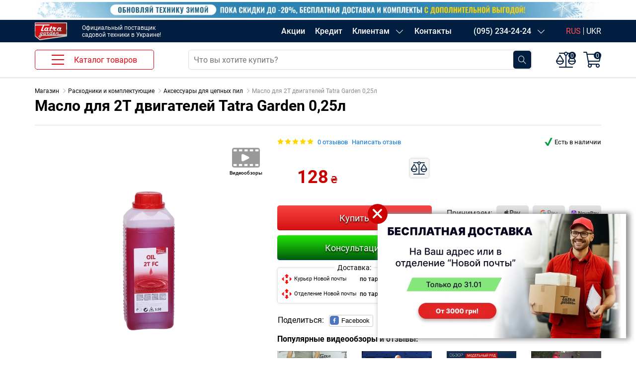

--- FILE ---
content_type: text/html; charset=utf-8
request_url: https://tatragarden.ua/maslo-dlya-2t-dvigateley-tatra-garden-1l
body_size: 52413
content:
    <!DOCTYPE html>
<html lang="ru">
    <head>
        <base href="https://tatragarden.ua/"/>
        <meta charset="utf-8">
        <meta http-equiv="X-UA-Compatible" content="IE=edge"/>
        <meta name="viewport" content="width=device-width, initial-scale=1">
                    <meta name="description" content="Масло для 2Т двигателей Tatra Garden 0,25л купить в интернет-магазине tatragarden.ua ✓ Качественный товар ✓ Цены от производителя ✓ Доставка ✓ Гарантия на товар"/>
        
        
        
                    <link href="https://tatragarden.ua/maslo-dlya-2t-dvigateley-tatra-garden-1l" rel="canonical"/>
                    <link href="https://tatragarden.ua/image/catalog/icon.png" rel="icon"/>
        
        <!-- Meta Open Grag -->
                    <meta property="og:locale" content="ru-UA"/> 
                    <meta property="og:site_name" content="Интернет магазин Tatra Garden"/> 
                    <meta property="og:type" content="website"/> 
                    <meta property="og:title" content="Масло для 2Т двигателей Tatra Garden 0,25л купить | tatragarden.ua"/>  
                    <meta property="og:description" content="Масло для 2Т двигателей Tatra Garden 0,25л в интернет-магазине tatragarden.ua. Купить  Масло для 2Т двигателей Tatra Garden 0,25л, цены от производителя, доставка, гарантия!"/> 
                    <meta property="og:url" content="https://tatragarden.ua/maslo-dlya-2t-dvigateley-tatra-garden-1l"/> 
                    <meta property="og:image" content="https://tatragarden.ua/image/cache/catalog/product/prochee/maslo-dlya-2t-dvigateley-tatra-garden-0-25l/maslo-dlya-2t-dvigateley-tatra-garden-0-25l_01-256x256.jpg"/>         <!-- Meta Open Grag -->
        <title>Масло для 2Т двигателей Tatra Garden 0,25л купить | tatragarden.ua</title>

        
                 <link rel="alternate" href="https://tatragarden.ua/maslo-dlya-2t-dvigateley-tatra-garden-1l"    hreflang="ru-UA" />
         <link rel="alternate" href="https://ua.tatragarden.ua/maslo-dlya-2t-dvigateley-tatra-garden-1l" hreflang="uk-UA" />
         <link rel="alternate" href="https://ua.tatragarden.ua/maslo-dlya-2t-dvigateley-tatra-garden-1l" hreflang="x-default" />
        

        <link rel="stylesheet" type="text/css" href="https://tatragarden.ua/catalog/view/theme/fastor/css/bootstrap-4.6.0/bootstrap.min.css?v=2.4.014" media="screen" />
<link rel="stylesheet" type="text/css" href="https://tatragarden.ua/catalog/view/theme/fastor/css/icomoon.css?v=2.4.014" media="screen" />
<link rel="stylesheet" type="text/css" href="https://tatragarden.ua/catalog/view/theme/fastor/css/owl.carousel.css?v=2.4.014" media="screen" />
<link rel="stylesheet" type="text/css" href="https://tatragarden.ua/catalog/view/theme/fastor/css/animate-4.css?v=2.4.014" media="screen" />
<link rel="stylesheet" type="text/css" href="https://tatragarden.ua/catalog/view/theme/fastor/css/promocode.css?v=2.4.014" media="screen" />
<link rel="stylesheet" type="text/css" href="https://tatragarden.ua/catalog/view/theme/fastor/css/style.css?v=2.4.014" media="screen" />
<link rel="stylesheet" type="text/css" href="https://tatragarden.ua/catalog/view/theme/fastor/css/header.css?v=2.4.014" media="screen" />
<link rel="stylesheet" type="text/css" href="https://tatragarden.ua/catalog/view/theme/fastor/css/megafilter.css?v=2.4.014" media="screen" />
<link rel="stylesheet" type="text/css" href="https://tatragarden.ua/catalog/view/theme/fastor/css/cart.css?v=2.4.014" media="screen" />
<link rel="stylesheet" type="text/css" href="https://tatragarden.ua/catalog/view/theme/fastor/css/responsive.css?v=2.4.014" media="screen" />

        

        <!--Analitic-->
        
<script>
window.dataLayer = window.dataLayer || [];
let date_text='08-09-2020 09:00';
let page_type='product'; 
dataLayer.push({'update' : date_text, 'pageType' : page_type});

let adcheck = new Request("https://pagead2.googlesyndication.com/pagead/js/adsbygoogle.js",
{ method:"HEAD",mode:"no-cors"});
fetch(adcheck).catch(err => window['adblocker']=true);
</script>

<!-- Google Tag Manager new tatra GTM-KPQJG7P -->
<script>(function(w,d,s,l,i){w[l]=w[l]||[];w[l].push({'gtm.start':
new Date().getTime(),event:'gtm.js'});var f=d.getElementsByTagName(s)[0],
j=d.createElement(s),dl=l!='dataLayer'?'&l='+l:'';j.async=true;j.src=
'https://www.googletagmanager.com/gtm.js?id='+i+dl;f.parentNode.insertBefore(j,f);
})(window,document,'script','dataLayer','GTM-KPQJG7P');</script>
<!-- End Google Tag Manager -->


<meta name="google-site-verification" content="0Z4GEQV2zFpEMsfdqtj8xzDtQaRRHhpmvgYFb5SdXjg" />
<meta name="facebook-domain-verification" content="5ey7n3daoxcnm83wbrngu8djmjtxsz" />



        <!--Analitic-->

        
        <script src="https://tatragarden.ua/catalog/view/theme/fastor/js/jquery-3.7.1.min.js"></script>
        <script src="https://tatragarden.ua/catalog/view/theme/fastor/js/jquery.cookie.js"></script>
        <script src="https://tatragarden.ua/catalog/view/theme/fastor/js/bootstrap-4.6.0/bootstrap.bundle.min.js"></script>
        <script src="https://tatragarden.ua/catalog/view/theme/fastor/js/echo.min.js"></script>
        <script src="https://tatragarden.ua/catalog/view/theme/fastor/js/compare.js?v=2.3.118"></script>
        <script src="https://tatragarden.ua/catalog/view/theme/fastor/js/jquery.mask.min.js"></script>
        <script src="https://tatragarden.ua/catalog/view/theme/fastor/js/yt_script.js?v=2.3.118"></script>
        <script src="https://tatragarden.ua/catalog/view/theme/fastor/js/owl.carousel.min.js"></script>

                    <script src="https://tatragarden.ua/catalog/view/theme/fastor/js/jquery-ui-1.10.4.custom.min.js"></script>
        
                    <script src="https://tatragarden.ua/catalog/view/theme/fastor/js/jquery.plugin.min.js"></script>
            <script src="https://tatragarden.ua/catalog/view/theme/fastor/js/jquery.countdown.min.js"></script>
        
        
        
                        <script>
            console.log('page_type', 'product')
            console.log('page_alias', 'maslo-dlya-2t-dvigateley-tatra-garden-0-25l')
        </script>
    </head>
<body>

    <script>
        window.page_doc=window.page_doc||{};
        window.page_doc.url =window.location.href;

        window.page_doc.title ='Масло для 2Т двигателей Tatra Garden 0,25л купить | tatragarden.ua';
        window.page_doc.name  ='Масло для 2Т двигателей Tatra Garden 0,25л';
        window.page_doc.type  ='product';
        window.page_doc.alias ='maslo-dlya-2t-dvigateley-tatra-garden-0-25l';
        window.page_doc.abc   ='';
    </script>

    <!-- Google Tag Manager (noscript) -->
    <noscript>
        <iframe src="https://www.googletagmanager.com/ns.html?id=GTM-KPQJG7P" height="0" width="0" style="display:none;visibility:hidden"></iframe>
    </noscript>
    <!-- End Google Tag Manager (noscript) -->




<script src="https://tatragarden.ua/catalog/view/theme/fastor/template/common/header/menu.js?v=2.02"></script>


<!-- --- module header_top --- -->

<div id="header-top" class="owl-carousel  banner-slider">


   
      <div class="ht_item" style="background-color:white">
        <div class="rise_in_price"  >
         <div class="container">

             <a href="/free_delivery_3000" class="top-info text-center" style="display: block;"
                    rel="nofollow" 
                    data-gtm-object="banner" 
                    data-gtm-place="header-top" 
                    data-gtm-name="action-free_delivery_3000"
             >
                <picture>
                    <source media="(max-width: 767px)" srcset="https://tatragarden.ua/image/cache/content/header_top/free_delivery_3000/header_top_xs_ru-375x40.webp">
                    <source media="(min-width: 768px)" srcset="https://tatragarden.ua/image/cache/content/header_top/free_delivery_3000/header_top_xl_ru-1391x40.webp">
                    <img class="" src="https://tatragarden.ua/image/cache/content/header_top/free_delivery_3000/header_top_xl_ru-1391x40.webp" alt="Бесплатная адресная доставка товаров от 3000 грн!" style="width: auto;">

                </picture>
             </a>

        </div>
      </div>
    </div>

   

   
      <div class="ht_item" style="background-color:#FFFFFF">
        <div class="rise_in_price"  >
         <div class="container">

             <a href="/zymovyy-aprhreyd" class="top-info text-center" style="display: block;"
                    rel="nofollow" 
                    data-gtm-object="banner" 
                    data-gtm-place="header-top" 
                    data-gtm-name="action-zymovyy-aprhreyd"
             >
                <picture>
                    <source media="(max-width: 767px)" srcset="https://tatragarden.ua/image/cache/content/header_top/425-zymovyy-aprhreyd/header_top_xs_ru-375x40.webp">
                    <source media="(min-width: 768px)" srcset="https://tatragarden.ua/image/cache/content/header_top/425-zymovyy-aprhreyd/header_top_xl_ru-1391x40.webp">
                    <img class="" src="https://tatragarden.ua/image/cache/content/header_top/425-zymovyy-aprhreyd/header_top_xl_ru-1391x40.webp" alt="Обновляй технику зимой, пока скидки до -20%, бесплатная доставка и комплекты с дополнительной выгодой!" style="width: auto;">

                </picture>
             </a>

        </div>
      </div>
    </div>

   

</div>
 
<link rel="stylesheet" as="style" type="text/css" href="https://tatragarden.ua/catalog/view/theme/fastor/template/design/header_top.css?v=2.4.014">

<script><!--
    $('#header-top').owlCarousel({
        items: 1,
        margin: 0,
        autoplay: true,
        autoplayTimeout: 4000,
        smartSpeed: 10,
        mouseDrag: true,
        touchDrag: true,
        autoplayHoverPause: true,
        animateOut: "fadeOutDown",
        animateIn: "fadeInDown",
        dots: false,
        nav: false,
        navText: ['<i class="fa fa-chevron-left"></i>', '<i class="fa fa-chevron-right"></i>'],
        loop: true,
        responsive: {
            320: {
                dots: false,
            },

            1200: {
                dots: false,
            },

        }
    });

   (function () {
       if (sessionStorage.getItem('topMessage') == null) {
           $('.rise_in_price').css('display', 'flex')
           $('.close_rise').click(function () {
               sessionStorage.setItem('topMessage', 'true')
               $('.rise_in_price').slideToggle('slow')
               $('.close_rise').css('opacity', '0')
           })
       }
   }())
--></script>
<!-- === module header_top === -->



<header class="header bg-primary box-shadow-light gray-border-bottom text-white">


    <div class="header-top position-relative" >

        
        <div class="container fon-new-year"  >
            <div class="header-top__row d-flex justify-content-between">
                <div class="header-top__left d-flex align-items-center">
                    <a class="logo d-inline-block" href="/" data-gtm-object="button" data-gtm-place="header" data-gtm-name="logo">
                        <img class="logo__img img-fluid w-100" src="https://tatragarden.ua/image/front-end/header/logo.png"
                             title="Tatra Garden" alt="Tatra Garden">
                    </a>
                    <span class="logo__text d-none d-lg-block">Официальный поставщик <br>садовой техники в Украине!</span>
                </div>
                <div class="header-top__right d-flex align-items-center">
                    <ul class="header-top__nav-list d-none d-md-flex">
                        <li class="header-top__nav-item"><a href="/fs-action" rel="nofollow" data-gtm-object="button" data-gtm-place="header" data-gtm-name="action">Акции</a></li>
                        <li class="header-top__nav-item"><a href="/credit" data-gtm-object="button" data-gtm-place="header" data-gtm-name="credit">Кредит</a></li>
                        <li class="header-top__nav-item">
                            <div class="nav-sub-link d-flex">
                                <span>Клиентам</span> <span class="icon-chevron-down-light header-top__icon"></span>
                            </div>
                            <ul class="header-top__sub-nav">
                                <li class="header-top__sub-item gray-border-top"><a href="/delivery-and-payment" data-gtm-object="button" data-gtm-place="header" data-gtm-name="delivery-and-payment">Доставка и оплата</a></li>
                                <li class="header-top__sub-item"><a href="/product-return" data-gtm-object="button" data-gtm-place="header" data-gtm-name="product-return">Возврат товара</a></li>
<!--                                <li class="header-top__sub-item"><a href="/garantia" data-gtm-object="button" data-gtm-place="header" data-gtm-name="garantia">Гарантия</a></li> -->
                                <li class="header-top__sub-item"><a href="/client-service" data-gtm-object="button" data-gtm-place="header" data-gtm-name="client-service">Клиентский сервис</a></li>
                                <li class="header-top__sub-item"><a href="/remont" data-gtm-object="button" data-gtm-place="header" data-gtm-name="remont">Ремонт</a></li>
                                <li class="header-top__sub-item"><a href="/company" data-gtm-object="button" data-gtm-place="header" data-gtm-name="company">О компании</a></li>
                                <li class="header-top__sub-item"><a href="/blog" data-gtm-object="button" data-gtm-place="header" data-gtm-name="blog">Блог</a></li>
                            </ul>
                        </li>
                        <li class="header-top__nav-item">
                            <a href="/contacts" data-gtm-object="button" data-gtm-place="header" data-gtm-name="contacts">Контакты</a>
                        </li>
                        <li class="header-top__nav-item ml-4">
                            <div class="nav-sub-link d-flex">
                                <a href="tel:+380952342424" rel="nofollow" data-gtm-object="button" data-gtm-place="header" data-gtm-name="phone_0952342424">(095) 234-24-24</a> <span class="icon-chevron-down-light header-top__icon"></span>
                            </div>
                            <ul class="header-top__sub-nav">
                                <li class="header-top__sub-item"><a href="tel:+380675735646" rel="nofollow" data-gtm-object="button" data-gtm-place="header" data-gtm-name="phone_0675735646">(067) 573-56-46</a></li>
                                <li class="header-top__sub-item"><a href="tel:+380931700067" rel="nofollow" data-gtm-object="button" data-gtm-place="header" data-gtm-name="phone_0931700067">(093) 170-00-67</a></li>
                                <li class="header-top__sub-item text-center font-weight-light pt-0"><small>08:00 - 23:00</small></li>
                                <li class="header-top__sub-item">
                                    <nav class="main-btn main-btn_boredr border-btn_red"
                                         data-event-ui="sk_popup_phone_open"
                                         data-place-type="popup"
                                         data-gtm-object="button" data-gtm-place="header" data-gtm-name="callback"
                                         data-place-alias="All^header right^button^callback"
                                         data-place-name="Все^хедер справа^кнопка^перезвоните"
                                         data-place-abc="">

                                        Перезвоните</nav>
                                </li>
                                <li class="header-top__sub-item">
                                    <!--                                    <a class="main-btn main-btn_boredr border-btn_purple" href="viber://pa?chatURI=tatragarden" target="_blank">Viber чат</a> -->
                                    <a class="main-btn main-btn_boredr border-btn_purple" href="viber://chat?number=%2B380995621274" rel="nofollow" target="_blank" data-gtm-object="button" data-gtm-place="header" data-gtm-name="chat_viber">Viber чат</a>
                                </li>
                                <li class="header-top__sub-item">
                                    <a class="main-btn main-btn_boredr border-btn_blue" href="https://t.me/Tatra_Garden" rel="nofollow" target="_blank" data-gtm-object="button" data-gtm-place="header" data-gtm-name="chat_telegram">Telegram чат</a>
                                </li>
                            </ul>
                        </li>
                    </ul>
                    <div class="mobile-contacts position-relative d-md-none p-2 mr-2">
                        <div class="mobile-contacts__phone-icon icon-phone-alt"></div>
                        <div class="mobile-contacts__list">

                            <ul class="header-top__sub-nav d-block position-relative pt-2">
                                <li class="header-top__sub-item"><a href="tel:+380952342424" rel="nofollow" data-gtm-object="button" data-gtm-place="header" data-gtm-name="phone_0952342424">(095) 234-24-24</a></li>
                                <li class="header-top__sub-item"><a href="tel:+380675735646" rel="nofollow" data-gtm-object="button" data-gtm-place="header" data-gtm-name="phone_0675735646">(067) 573-56-46</a></li>
                                <li class="header-top__sub-item"><a href="tel:+380931700067" rel="nofollow" data-gtm-object="button" data-gtm-place="header" data-gtm-name="phone_0931700067">(093) 170-00-67</a></li>
                                <li class="header-top__sub-item text-center font-weight-light pt-0"><small>08:00 - 23:00</small></li>
                                <li class="header-top__sub-item">
                                    <nav class="main-btn main-btn_boredr border-btn_red"
                                         data-event-ui="sk_popup_phone_open"
                                         data-place-type="popup"
                                         data-gtm-object="button" data-gtm-place="header" data-gtm-name="callback"
                                         data-place-alias="All^header right^button^callback"
                                         data-place-name="Все^хедер справа^кнопка^перезвоните"
                                         data-place-abc="">

                                        Перезвоните</nav>
                                </li>
                                <li class="header-top__sub-item">
                                    <!--                                    <a class="main-btn main-btn_boredr border-btn_purple" href="viber://pa?chatURI=tatragarden" target="_blank">Viber чат</a> -->
                                    <a class="main-btn main-btn_boredr border-btn_purple" href="viber://chat?number=%2B380995621274" rel="nofollow" target="_blank" data-gtm-object="button" data-gtm-place="header" data-gtm-name="chat_viber">Viber чат</a>
                                </li>
                                <li class="header-top__sub-item">
                                    <a class="main-btn main-btn_boredr border-btn_blue" href="https://t.me/Tatra_Garden" rel="nofollow" target="_blank" data-gtm-object="button" data-gtm-place="header" data-gtm-name="chat_telegram">Telegram чат</a>
                                </li>
                            </ul>
                        </div>
                        <script>
                            $('.mobile-contacts__phone-icon').on('click',function (){
                                $(this).siblings('.mobile-contacts__list').slideToggle()
                            })
                        </script>
                    </div>
                    <div class="lang-switcher"> <ul class="lang-switcher__list m-0 p-0">

     <li class="lang-switcher__item">
    <a class="active-lang" 
     href="https://tatragarden.ua/maslo-dlya-2t-dvigateley-tatra-garden-1l" rel="nofollow"
     data-gtm-object="button" data-gtm-place="header" data-gtm-name="language_ru"
    >
    RUS    </a>
   </li>
     <li class="lang-switcher__item">
    <a class="" 
     href="https://ua.tatragarden.ua/maslo-dlya-2t-dvigateley-tatra-garden-1l" rel="nofollow"
     data-gtm-object="button" data-gtm-place="header" data-gtm-name="language_ua"
    >
    UKR    </a>
   </li>
  
 </ul>

</div>
                </div>
            </div>
        </div>
    </div>
    <div class="header-bottom bg-white">
        <div class="container">
            <div class="row">
                <div class="col col-md-2 col-lg-3 d-none d-md-block">
                    <div class="catalog-menu header-bottom__box w-100">
                        <div class="catalog-menu__btn w-100 header-bottom__box d-flex align-items-center justify-content-center br-5">
                            <nav class="catalog-menu__icon" data-gtm-object="button" data-gtm-place="catalog" data-gtm-name="burger"></nav>
                            <span class="d-none d-lg-block">Каталог товаров</span>
                        </div>
                        <ul class="catalog-menu__list">
                                                                                                <li class="catalog-menu__item sub-on d-flex justify-content-between">
                                    <a class="catalog-menu__link" href="https://tatragarden.ua/cepnye-pily"
                                       data-gtm-object="button"
                                       data-gtm-place="menu"
                                       data-gtm-name="cepnye-pily"
                                    >
                                        <img class="catalog-menu__link-icon" src="https://tatragarden.ua/image/catalog/cat-wall/menu-main/cepnye-pily.png" alt="Цепные пилы">
                                        <span class="catalog-menu__link-title">Цепные пилы</span>
                                        <span class="sub-icon icon-chevron-right"></span>
                                    </a>
                                                                                                                                        <ul class="catalog-menu__submenu submenu-list">
                                                                                                                                                                                                                                    <li class="submenu-list__item">
                                                        <a class="submenu-list__link" href="https://tatragarden.ua/benzopily"
                                                           data-gtm-object="button"
                                                           data-gtm-place="menu"
                                                           data-gtm-name="benzopily"
                                                        >
                                                            <div class="submenu-list__image-wrap">
                                                                <img class="submenu-list__image" src="https://tatragarden.ua/image/front-end/blank.gif" data-echo="https://tatragarden.ua/image/catalog/cat-wall/benzopily.png" alt="Бензопилы">
                                                            </div>
                                                            <span class="submenu-list__title">Бензопилы</span>
                                                        </a>
                                                    </li>
                                                                                                                                                                                                <li class="submenu-list__item">
                                                        <a class="submenu-list__link" href="https://tatragarden.ua/elektricheskie-pily"
                                                           data-gtm-object="button"
                                                           data-gtm-place="menu"
                                                           data-gtm-name="elektricheskie-pily"
                                                        >
                                                            <div class="submenu-list__image-wrap">
                                                                <img class="submenu-list__image" src="https://tatragarden.ua/image/front-end/blank.gif" data-echo="https://tatragarden.ua/image/catalog/cat-wall/elektricheskie-pily.png" alt="Электрические пилы">
                                                            </div>
                                                            <span class="submenu-list__title">Электрические пилы</span>
                                                        </a>
                                                    </li>
                                                                                                                                                                                                <li class="submenu-list__item">
                                                        <a class="submenu-list__link" href="https://tatragarden.ua/akkumulyatornye-cepnye-pily"
                                                           data-gtm-object="button"
                                                           data-gtm-place="menu"
                                                           data-gtm-name="akkumulyatornye-cepnye-pily"
                                                        >
                                                            <div class="submenu-list__image-wrap">
                                                                <img class="submenu-list__image" src="https://tatragarden.ua/image/front-end/blank.gif" data-echo="https://tatragarden.ua/image/catalog/cat-wall/akkumulyatornye-cepnye-pily.png" alt="Аккумуляторные цепные пилы">
                                                            </div>
                                                            <span class="submenu-list__title">Аккумуляторные цепные пилы</span>
                                                        </a>
                                                    </li>
                                                                                                                                                                                                <li class="submenu-list__item">
                                                        <a class="submenu-list__link" href="https://tatragarden.ua/stanki-dlya-zatochki-cepej"
                                                           data-gtm-object="button"
                                                           data-gtm-place="menu"
                                                           data-gtm-name="stanki-dlya-zatochki-cepej"
                                                        >
                                                            <div class="submenu-list__image-wrap">
                                                                <img class="submenu-list__image" src="https://tatragarden.ua/image/front-end/blank.gif" data-echo="https://tatragarden.ua/image/catalog/cat-wall/stanki-dlya-zatochki-cepej-01.png" alt="Станки для заточки цепей">
                                                            </div>
                                                            <span class="submenu-list__title">Станки для заточки цепей</span>
                                                        </a>
                                                    </li>
                                                                                                                                                                                                <li class="submenu-list__item">
                                                        <a class="submenu-list__link" href="https://tatragarden.ua/drovokoly"
                                                           data-gtm-object="button"
                                                           data-gtm-place="menu"
                                                           data-gtm-name="drovokoly"
                                                        >
                                                            <div class="submenu-list__image-wrap">
                                                                <img class="submenu-list__image" src="https://tatragarden.ua/image/front-end/blank.gif" data-echo="https://tatragarden.ua/image/catalog/cat-wall/drovokoly.png" alt="Дровоколы">
                                                            </div>
                                                            <span class="submenu-list__title">Дровоколы</span>
                                                        </a>
                                                    </li>
                                                                                                                                                                                                <li class="submenu-list__item">
                                                        <a class="submenu-list__link" href="https://tatragarden.ua/udliniteli"
                                                           data-gtm-object="button"
                                                           data-gtm-place="menu"
                                                           data-gtm-name="udliniteli"
                                                        >
                                                            <div class="submenu-list__image-wrap">
                                                                <img class="submenu-list__image" src="https://tatragarden.ua/image/front-end/blank.gif" data-echo="https://tatragarden.ua/image/catalog/cat-wall/udliniteli_old.png" alt="Удлинители">
                                                            </div>
                                                            <span class="submenu-list__title">Удлинители</span>
                                                        </a>
                                                    </li>
                                                                                                                                                                                                <li class="submenu-list__item">
                                                        <a class="submenu-list__link" href="https://tatragarden.ua/aksessuary-dlya-cepnyx-pil"
                                                           data-gtm-object="button"
                                                           data-gtm-place="menu"
                                                           data-gtm-name="aksessuary-dlya-cepnyx-pil"
                                                        >
                                                            <div class="submenu-list__image-wrap">
                                                                <img class="submenu-list__image" src="https://tatragarden.ua/image/front-end/blank.gif" data-echo="https://tatragarden.ua/image/catalog/cat-wall/aksessuary-dlya-cepnyx-pil.png" alt="Аксессуары для цепных пил">
                                                            </div>
                                                            <span class="submenu-list__title">Аксессуары для цепных пил</span>
                                                        </a>
                                                    </li>
                                                                                                                                                                        </ul>
                                                                </li>
                                                                                                <li class="catalog-menu__item sub-on d-flex justify-content-between">
                                    <a class="catalog-menu__link" href="https://tatragarden.ua/kosy"
                                       data-gtm-object="button"
                                       data-gtm-place="menu"
                                       data-gtm-name="kosy"
                                    >
                                        <img class="catalog-menu__link-icon" src="https://tatragarden.ua/image/catalog/cat-wall/menu-main/kosy.png" alt="Мотокосы">
                                        <span class="catalog-menu__link-title">Мотокосы</span>
                                        <span class="sub-icon icon-chevron-right"></span>
                                    </a>
                                                                                                                                        <ul class="catalog-menu__submenu submenu-list">
                                                                                                                                                                                                                                    <li class="submenu-list__item">
                                                        <a class="submenu-list__link" href="https://tatragarden.ua/benzokosy"
                                                           data-gtm-object="button"
                                                           data-gtm-place="menu"
                                                           data-gtm-name="benzokosy"
                                                        >
                                                            <div class="submenu-list__image-wrap">
                                                                <img class="submenu-list__image" src="https://tatragarden.ua/image/front-end/blank.gif" data-echo="https://tatragarden.ua/image/catalog/cat-wall/benzokosy.png" alt="Бензокосы">
                                                            </div>
                                                            <span class="submenu-list__title">Бензокосы</span>
                                                        </a>
                                                    </li>
                                                                                                                                                                                                <li class="submenu-list__item">
                                                        <a class="submenu-list__link" href="https://tatragarden.ua/elektrokosy-i-trimmery"
                                                           data-gtm-object="button"
                                                           data-gtm-place="menu"
                                                           data-gtm-name="elektrokosy-i-trimmery"
                                                        >
                                                            <div class="submenu-list__image-wrap">
                                                                <img class="submenu-list__image" src="https://tatragarden.ua/image/front-end/blank.gif" data-echo="https://tatragarden.ua/image/catalog/cat-wall/elektrokosy-i-trimmery.png" alt="Электрокосы и триммеры">
                                                            </div>
                                                            <span class="submenu-list__title">Электрокосы и триммеры</span>
                                                        </a>
                                                    </li>
                                                                                                                                                                                                <li class="submenu-list__item">
                                                        <a class="submenu-list__link" href="https://tatragarden.ua/akkumulyatornye-trimmery"
                                                           data-gtm-object="button"
                                                           data-gtm-place="menu"
                                                           data-gtm-name="akkumulyatornye-trimmery"
                                                        >
                                                            <div class="submenu-list__image-wrap">
                                                                <img class="submenu-list__image" src="https://tatragarden.ua/image/front-end/blank.gif" data-echo="https://tatragarden.ua/image/catalog/cat-wall/akkumulyatornye-trimmery.png" alt="Аккумуляторные триммеры">
                                                            </div>
                                                            <span class="submenu-list__title">Аккумуляторные триммеры</span>
                                                        </a>
                                                    </li>
                                                                                                                                                                                                <li class="submenu-list__item">
                                                        <a class="submenu-list__link" href="https://tatragarden.ua/kustorezy"
                                                           data-gtm-object="button"
                                                           data-gtm-place="menu"
                                                           data-gtm-name="kustorezy"
                                                        >
                                                            <div class="submenu-list__image-wrap">
                                                                <img class="submenu-list__image" src="https://tatragarden.ua/image/front-end/blank.gif" data-echo="https://tatragarden.ua/image/catalog/cat-wall/kustorezy.png" alt="Кусторезы">
                                                            </div>
                                                            <span class="submenu-list__title">Кусторезы</span>
                                                        </a>
                                                    </li>
                                                                                                                                                                                                <li class="submenu-list__item">
                                                        <a class="submenu-list__link" href="https://tatragarden.ua/multiinstrument"
                                                           data-gtm-object="button"
                                                           data-gtm-place="menu"
                                                           data-gtm-name="multiinstrument"
                                                        >
                                                            <div class="submenu-list__image-wrap">
                                                                <img class="submenu-list__image" src="https://tatragarden.ua/image/front-end/blank.gif" data-echo="https://tatragarden.ua/image/catalog/cat-wall/multiinstrument.png" alt="Коса + высоторез">
                                                            </div>
                                                            <span class="submenu-list__title">Коса + высоторез</span>
                                                        </a>
                                                    </li>
                                                                                                                                                                                                <li class="submenu-list__item">
                                                        <a class="submenu-list__link" href="https://tatragarden.ua/akkumulyatornye-nozhnicy"
                                                           data-gtm-object="button"
                                                           data-gtm-place="menu"
                                                           data-gtm-name="akkumulyatornye-nozhnicy"
                                                        >
                                                            <div class="submenu-list__image-wrap">
                                                                <img class="submenu-list__image" src="https://tatragarden.ua/image/front-end/blank.gif" data-echo="https://tatragarden.ua/image/catalog/cat-wall/akkumulyatornye-nozhnicy_01.png" alt="Аккумуляторные ножницы">
                                                            </div>
                                                            <span class="submenu-list__title">Аккумуляторные ножницы</span>
                                                        </a>
                                                    </li>
                                                                                                                                                                                                <li class="submenu-list__item">
                                                        <a class="submenu-list__link" href="https://tatragarden.ua/nasadki-dlya-kos"
                                                           data-gtm-object="button"
                                                           data-gtm-place="menu"
                                                           data-gtm-name="nasadki-dlya-kos"
                                                        >
                                                            <div class="submenu-list__image-wrap">
                                                                <img class="submenu-list__image" src="https://tatragarden.ua/image/front-end/blank.gif" data-echo="https://tatragarden.ua/image/catalog/cat-wall/nasadki-dlya-kos.png" alt="Насадки на мотокосу">
                                                            </div>
                                                            <span class="submenu-list__title">Насадки на мотокосу</span>
                                                        </a>
                                                    </li>
                                                                                                                                                                                                <li class="submenu-list__item">
                                                        <a class="submenu-list__link" href="https://tatragarden.ua/udliniteli"
                                                           data-gtm-object="button"
                                                           data-gtm-place="menu"
                                                           data-gtm-name="udliniteli"
                                                        >
                                                            <div class="submenu-list__image-wrap">
                                                                <img class="submenu-list__image" src="https://tatragarden.ua/image/front-end/blank.gif" data-echo="https://tatragarden.ua/image/catalog/cat-wall/udliniteli_old.png" alt="Удлинители">
                                                            </div>
                                                            <span class="submenu-list__title">Удлинители</span>
                                                        </a>
                                                    </li>
                                                                                                                                                                                                <li class="submenu-list__item">
                                                        <a class="submenu-list__link" href="https://tatragarden.ua/aksessuary-dlya-kos"
                                                           data-gtm-object="button"
                                                           data-gtm-place="menu"
                                                           data-gtm-name="aksessuary-dlya-kos"
                                                        >
                                                            <div class="submenu-list__image-wrap">
                                                                <img class="submenu-list__image" src="https://tatragarden.ua/image/front-end/blank.gif" data-echo="https://tatragarden.ua/image/catalog/cat-wall/aksessuary-dlya-kos.png" alt="Аксессуары для мотокос">
                                                            </div>
                                                            <span class="submenu-list__title">Аксессуары для мотокос</span>
                                                        </a>
                                                    </li>
                                                                                                                                                                        </ul>
                                                                </li>
                                                                                                <li class="catalog-menu__item sub-on d-flex justify-content-between">
                                    <a class="catalog-menu__link" href="https://tatragarden.ua/gazonokosilki"
                                       data-gtm-object="button"
                                       data-gtm-place="menu"
                                       data-gtm-name="gazonokosilki"
                                    >
                                        <img class="catalog-menu__link-icon" src="https://tatragarden.ua/image/catalog/cat-wall/menu-main/gazonokosilki.png" alt="Газонокосилки">
                                        <span class="catalog-menu__link-title">Газонокосилки</span>
                                        <span class="sub-icon icon-chevron-right"></span>
                                    </a>
                                                                                                                                        <ul class="catalog-menu__submenu submenu-list">
                                                                                                                                                                                                                                    <li class="submenu-list__item">
                                                        <a class="submenu-list__link" href="https://tatragarden.ua/akkumulyatornye-gazonokosilki"
                                                           data-gtm-object="button"
                                                           data-gtm-place="menu"
                                                           data-gtm-name="akkumulyatornye-gazonokosilki"
                                                        >
                                                            <div class="submenu-list__image-wrap">
                                                                <img class="submenu-list__image" src="https://tatragarden.ua/image/front-end/blank.gif" data-echo="https://tatragarden.ua/image/catalog/cat-wall/akkumulyatornye-gazonokosilki.png" alt="Аккумуляторные газонокосилки">
                                                            </div>
                                                            <span class="submenu-list__title">Аккумуляторные газонокосилки</span>
                                                        </a>
                                                    </li>
                                                                                                                                                                                                <li class="submenu-list__item">
                                                        <a class="submenu-list__link" href="https://tatragarden.ua/elektricheskie-gazonokosilki"
                                                           data-gtm-object="button"
                                                           data-gtm-place="menu"
                                                           data-gtm-name="elektricheskie-gazonokosilki"
                                                        >
                                                            <div class="submenu-list__image-wrap">
                                                                <img class="submenu-list__image" src="https://tatragarden.ua/image/front-end/blank.gif" data-echo="https://tatragarden.ua/image/catalog/cat-wall/elektricheskie-gazonokosilki.png" alt="Электрические газонокосилки">
                                                            </div>
                                                            <span class="submenu-list__title">Электрические газонокосилки</span>
                                                        </a>
                                                    </li>
                                                                                                                                                                                                <li class="submenu-list__item">
                                                        <a class="submenu-list__link" href="https://tatragarden.ua/benzinovye-gazonokosilki"
                                                           data-gtm-object="button"
                                                           data-gtm-place="menu"
                                                           data-gtm-name="benzinovye-gazonokosilki"
                                                        >
                                                            <div class="submenu-list__image-wrap">
                                                                <img class="submenu-list__image" src="https://tatragarden.ua/image/front-end/blank.gif" data-echo="https://tatragarden.ua/image/catalog/cat-wall/benzinovye-gazonokosilki.png" alt="Бензиновые газонокосилки">
                                                            </div>
                                                            <span class="submenu-list__title">Бензиновые газонокосилки</span>
                                                        </a>
                                                    </li>
                                                                                                                                                                                                <li class="submenu-list__item">
                                                        <a class="submenu-list__link" href="https://tatragarden.ua/sadovye-traktora-i-raydery"
                                                           data-gtm-object="button"
                                                           data-gtm-place="menu"
                                                           data-gtm-name="sadovye-traktora-i-raydery"
                                                        >
                                                            <div class="submenu-list__image-wrap">
                                                                <img class="submenu-list__image" src="https://tatragarden.ua/image/front-end/blank.gif" data-echo="https://tatragarden.ua/image/catalog/cat-wall/traktor.png" alt="Садовые трактора и райдеры">
                                                            </div>
                                                            <span class="submenu-list__title">Садовые трактора и райдеры</span>
                                                        </a>
                                                    </li>
                                                                                                                                                                                                <li class="submenu-list__item">
                                                        <a class="submenu-list__link" href="https://tatragarden.ua/udliniteli"
                                                           data-gtm-object="button"
                                                           data-gtm-place="menu"
                                                           data-gtm-name="udliniteli"
                                                        >
                                                            <div class="submenu-list__image-wrap">
                                                                <img class="submenu-list__image" src="https://tatragarden.ua/image/front-end/blank.gif" data-echo="https://tatragarden.ua/image/catalog/cat-wall/udliniteli_old.png" alt="Удлинители">
                                                            </div>
                                                            <span class="submenu-list__title">Удлинители</span>
                                                        </a>
                                                    </li>
                                                                                                                                                                                                <li class="submenu-list__item">
                                                        <a class="submenu-list__link" href="https://tatragarden.ua/aksessuary-dlya-gazonokosilok"
                                                           data-gtm-object="button"
                                                           data-gtm-place="menu"
                                                           data-gtm-name="aksessuary-dlya-gazonokosilok"
                                                        >
                                                            <div class="submenu-list__image-wrap">
                                                                <img class="submenu-list__image" src="https://tatragarden.ua/image/front-end/blank.gif" data-echo="https://tatragarden.ua/image/catalog/cat-wall/aksessuary-dlya-gazonokosilok.png" alt="Аксессуары для газонокосилок">
                                                            </div>
                                                            <span class="submenu-list__title">Аксессуары для газонокосилок</span>
                                                        </a>
                                                    </li>
                                                                                                                                                                        </ul>
                                                                </li>
                                                                                                <li class="catalog-menu__item sub-on d-flex justify-content-between">
                                    <a class="catalog-menu__link" href="https://tatragarden.ua/kultivatory"
                                       data-gtm-object="button"
                                       data-gtm-place="menu"
                                       data-gtm-name="kultivatory"
                                    >
                                        <img class="catalog-menu__link-icon" src="https://tatragarden.ua/image/catalog/cat-wall/menu-main/kultivatory.png" alt="Культиваторы">
                                        <span class="catalog-menu__link-title">Культиваторы</span>
                                        <span class="sub-icon icon-chevron-right"></span>
                                    </a>
                                                                                                                                        <ul class="catalog-menu__submenu submenu-list">
                                                                                                                                                                                                                                    <li class="submenu-list__item">
                                                        <a class="submenu-list__link" href="https://tatragarden.ua/motokultivatory"
                                                           data-gtm-object="button"
                                                           data-gtm-place="menu"
                                                           data-gtm-name="motokultivatory"
                                                        >
                                                            <div class="submenu-list__image-wrap">
                                                                <img class="submenu-list__image" src="https://tatragarden.ua/image/front-end/blank.gif" data-echo="https://tatragarden.ua/image/catalog/cat-wall/motokultivatory.png" alt="Мотокультиваторы">
                                                            </div>
                                                            <span class="submenu-list__title">Мотокультиваторы</span>
                                                        </a>
                                                    </li>
                                                                                                                                                                                                <li class="submenu-list__item">
                                                        <a class="submenu-list__link" href="https://tatragarden.ua/nasadki-dlya-kultivatora"
                                                           data-gtm-object="button"
                                                           data-gtm-place="menu"
                                                           data-gtm-name="nasadki-dlya-kultivatora"
                                                        >
                                                            <div class="submenu-list__image-wrap">
                                                                <img class="submenu-list__image" src="https://tatragarden.ua/image/front-end/blank.gif" data-echo="https://tatragarden.ua/image/catalog/cat-wall/nasadki-dlya-kultivatora.png" alt="Навесное оборудование">
                                                            </div>
                                                            <span class="submenu-list__title">Навесное оборудование</span>
                                                        </a>
                                                    </li>
                                                                                                                                                                                                <li class="submenu-list__item">
                                                        <a class="submenu-list__link" href="https://tatragarden.ua/aksessuary-dlya-kultivatora"
                                                           data-gtm-object="button"
                                                           data-gtm-place="menu"
                                                           data-gtm-name="aksessuary-dlya-kultivatora"
                                                        >
                                                            <div class="submenu-list__image-wrap">
                                                                <img class="submenu-list__image" src="https://tatragarden.ua/image/front-end/blank.gif" data-echo="https://tatragarden.ua/image/catalog/cat-wall/aksessuary-dlya-kultivatora.png" alt="Аксессуары для культиватора">
                                                            </div>
                                                            <span class="submenu-list__title">Аксессуары для культиватора</span>
                                                        </a>
                                                    </li>
                                                                                                                                                                        </ul>
                                                                </li>
                                                                                                <li class="catalog-menu__item sub-on d-flex justify-content-between">
                                    <a class="catalog-menu__link" href="https://tatragarden.ua/generatory"
                                       data-gtm-object="button"
                                       data-gtm-place="menu"
                                       data-gtm-name="generatory"
                                    >
                                        <img class="catalog-menu__link-icon" src="https://tatragarden.ua/image/catalog/cat-wall/menu-main/generatory.png" alt="Генераторы">
                                        <span class="catalog-menu__link-title">Генераторы</span>
                                        <span class="sub-icon icon-chevron-right"></span>
                                    </a>
                                                                                                                                        <ul class="catalog-menu__submenu submenu-list">
                                                                                                                                                                                                                                    <li class="submenu-list__item">
                                                        <a class="submenu-list__link" href="https://tatragarden.ua/generatory-benzinovye"
                                                           data-gtm-object="button"
                                                           data-gtm-place="menu"
                                                           data-gtm-name="generatory-benzinovye"
                                                        >
                                                            <div class="submenu-list__image-wrap">
                                                                <img class="submenu-list__image" src="https://tatragarden.ua/image/front-end/blank.gif" data-echo="https://tatragarden.ua/image/catalog/cat-wall/generatory.png" alt="Бензиновые генераторы">
                                                            </div>
                                                            <span class="submenu-list__title">Бензиновые генераторы</span>
                                                        </a>
                                                    </li>
                                                                                                                                                                                                <li class="submenu-list__item">
                                                        <a class="submenu-list__link" href="https://tatragarden.ua/dizelnye-generatory"
                                                           data-gtm-object="button"
                                                           data-gtm-place="menu"
                                                           data-gtm-name="dizelnye-generatory"
                                                        >
                                                            <div class="submenu-list__image-wrap">
                                                                <img class="submenu-list__image" src="https://tatragarden.ua/image/front-end/blank.gif" data-echo="https://tatragarden.ua/image/catalog/cat-wall/dizelnye-generatory.png" alt="Дизельные генераторы">
                                                            </div>
                                                            <span class="submenu-list__title">Дизельные генераторы</span>
                                                        </a>
                                                    </li>
                                                                                                                                                                                                <li class="submenu-list__item">
                                                        <a class="submenu-list__link" href="https://tatragarden.ua/svarochnye-generatory"
                                                           data-gtm-object="button"
                                                           data-gtm-place="menu"
                                                           data-gtm-name="svarochnye-generatory"
                                                        >
                                                            <div class="submenu-list__image-wrap">
                                                                <img class="submenu-list__image" src="https://tatragarden.ua/image/front-end/blank.gif" data-echo="https://tatragarden.ua/image/catalog/cat-wall/generatory-svarochnye.png" alt="Сварочные генераторы">
                                                            </div>
                                                            <span class="submenu-list__title">Сварочные генераторы</span>
                                                        </a>
                                                    </li>
                                                                                                                                                                                                <li class="submenu-list__item">
                                                        <a class="submenu-list__link" href="https://tatragarden.ua/generatory-invertornye"
                                                           data-gtm-object="button"
                                                           data-gtm-place="menu"
                                                           data-gtm-name="generatory-invertornye"
                                                        >
                                                            <div class="submenu-list__image-wrap">
                                                                <img class="submenu-list__image" src="https://tatragarden.ua/image/front-end/blank.gif" data-echo="https://tatragarden.ua/image/catalog/cat-wall/invertor_gen.png" alt="Инверторные генераторы">
                                                            </div>
                                                            <span class="submenu-list__title">Инверторные генераторы</span>
                                                        </a>
                                                    </li>
                                                                                                                                                                                                <li class="submenu-list__item">
                                                        <a class="submenu-list__link" href="https://tatragarden.ua/aksessuary-dlya-generatorov"
                                                           data-gtm-object="button"
                                                           data-gtm-place="menu"
                                                           data-gtm-name="aksessuary-dlya-generatorov"
                                                        >
                                                            <div class="submenu-list__image-wrap">
                                                                <img class="submenu-list__image" src="https://tatragarden.ua/image/front-end/blank.gif" data-echo="https://tatragarden.ua/image/catalog/cat-wall/aksessuary-dlya-kultivatora.png" alt="Аксессуары для генераторов">
                                                            </div>
                                                            <span class="submenu-list__title">Аксессуары для генераторов</span>
                                                        </a>
                                                    </li>
                                                                                                                                                                        </ul>
                                                                </li>
                                                                                                <li class="catalog-menu__item sub-on d-flex justify-content-between">
                                    <a class="catalog-menu__link" href="https://tatragarden.ua/moyki-i-aksessuary"
                                       data-gtm-object="button"
                                       data-gtm-place="menu"
                                       data-gtm-name="moyki-i-aksessuary"
                                    >
                                        <img class="catalog-menu__link-icon" src="https://tatragarden.ua/image/catalog/cat-wall/menu-main/moyki-vysokogo-davleniya.png" alt="Мойки">
                                        <span class="catalog-menu__link-title">Мойки</span>
                                        <span class="sub-icon icon-chevron-right"></span>
                                    </a>
                                                                                                                                        <ul class="catalog-menu__submenu submenu-list">
                                                                                                                                                                                                                                    <li class="submenu-list__item">
                                                        <a class="submenu-list__link" href="https://tatragarden.ua/moyki-vysokogo-davleniya"
                                                           data-gtm-object="button"
                                                           data-gtm-place="menu"
                                                           data-gtm-name="moyki-vysokogo-davleniya"
                                                        >
                                                            <div class="submenu-list__image-wrap">
                                                                <img class="submenu-list__image" src="https://tatragarden.ua/image/front-end/blank.gif" data-echo="https://tatragarden.ua/image/catalog/cat-wall/moyki-vysokogo-davleniya.png" alt="Мойки высокого давления">
                                                            </div>
                                                            <span class="submenu-list__title">Мойки высокого давления</span>
                                                        </a>
                                                    </li>
                                                                                                                                                                                                <li class="submenu-list__item">
                                                        <a class="submenu-list__link" href="https://tatragarden.ua/aksessuary-k-minimoykam"
                                                           data-gtm-object="button"
                                                           data-gtm-place="menu"
                                                           data-gtm-name="aksessuary-k-minimoykam"
                                                        >
                                                            <div class="submenu-list__image-wrap">
                                                                <img class="submenu-list__image" src="https://tatragarden.ua/image/front-end/blank.gif" data-echo="https://tatragarden.ua/image/catalog/cat-wall/aksessuary-k-minimoykam.png" alt="Аксессуары к минимойкам">
                                                            </div>
                                                            <span class="submenu-list__title">Аксессуары к минимойкам</span>
                                                        </a>
                                                    </li>
                                                                                                                                                                        </ul>
                                                                </li>
                                                                                                <li class="catalog-menu__item sub-on d-flex justify-content-between">
                                    <a class="catalog-menu__link" href="https://tatragarden.ua/akkumulyatornyy-instrument"
                                       data-gtm-object="button"
                                       data-gtm-place="menu"
                                       data-gtm-name="akkumulyatornyy-instrument"
                                    >
                                        <img class="catalog-menu__link-icon" src="https://tatragarden.ua/image/catalog/cat-wall/menu-main/akkumulyatornyj-instrument.png" alt="Аккумуляторный инструмент">
                                        <span class="catalog-menu__link-title">Аккумуляторный инструмент</span>
                                        <span class="sub-icon icon-chevron-right"></span>
                                    </a>
                                                                                                                                        <ul class="catalog-menu__submenu submenu-list">
                                                                                                                                                                                                                                    <li class="submenu-list__item">
                                                        <a class="submenu-list__link" href="https://tatragarden.ua/gotovye-komplekty-dlya-uhoda-za-uchastkom"
                                                           data-gtm-object="button"
                                                           data-gtm-place="menu"
                                                           data-gtm-name="gotovye-komplekty-dlya-uhoda-za-uchastkom"
                                                        >
                                                            <div class="submenu-list__image-wrap">
                                                                <img class="submenu-list__image" src="https://tatragarden.ua/image/front-end/blank.gif" data-echo="https://tatragarden.ua/image/catalog/cat-wall/gotovye-komplekty-dlya-uhoda-za-uchastkom.png" alt="Готовые комплекты для ухода за участком">
                                                            </div>
                                                            <span class="submenu-list__title">Готовые комплекты для ухода за участком</span>
                                                        </a>
                                                    </li>
                                                                                                                                                                                                <li class="submenu-list__item">
                                                        <a class="submenu-list__link" href="https://tatragarden.ua/Lіhtarі-i-aksesuary"
                                                           data-gtm-object="button"
                                                           data-gtm-place="menu"
                                                           data-gtm-name="Lіhtarі-i-aksesuary"
                                                        >
                                                            <div class="submenu-list__image-wrap">
                                                                <img class="submenu-list__image" src="https://tatragarden.ua/image/front-end/blank.gif" data-echo="https://tatragarden.ua/image/catalog/cat-wall/Lіhtarі-i-aksesuary.png" alt="Фонари и аксессуары">
                                                            </div>
                                                            <span class="submenu-list__title">Фонари и аксессуары</span>
                                                        </a>
                                                    </li>
                                                                                                                                                                                                <li class="submenu-list__item">
                                                        <a class="submenu-list__link" href="https://tatragarden.ua/akkumulyatornye-batarei-i-zaryadnye-ustroystva"
                                                           data-gtm-object="button"
                                                           data-gtm-place="menu"
                                                           data-gtm-name="akkumulyatornye-batarei-i-zaryadnye-ustroystva"
                                                        >
                                                            <div class="submenu-list__image-wrap">
                                                                <img class="submenu-list__image" src="https://tatragarden.ua/image/front-end/blank.gif" data-echo="https://tatragarden.ua/image/catalog/cat-wall/akkumulyatornye-batarei-i-zaryadnye-ustroystva.png" alt="Аккумуляторные батареи и зарядные устройства">
                                                            </div>
                                                            <span class="submenu-list__title">Аккумуляторные батареи и зарядные устройства</span>
                                                        </a>
                                                    </li>
                                                                                                                                                                        </ul>
                                                                </li>
                                                                                                <li class="catalog-menu__item d-flex justify-content-between">
                                    <a class="catalog-menu__link" href="https://tatragarden.ua/opryskivateli"
                                       data-gtm-object="button"
                                       data-gtm-place="menu"
                                       data-gtm-name="opryskivateli"
                                    >
                                        <img class="catalog-menu__link-icon" src="https://tatragarden.ua/image/catalog/cat-wall/menu-main/opryskivateli.png" alt="Опрыскиватели">
                                        <span class="catalog-menu__link-title">Опрыскиватели</span>
                                    </a>
                                    <!--                                    <span class="disable-icon icon-chevron-right"></span>-->
                                    
                                                                                                    </li>
                                                                                                <li class="catalog-menu__item sub-on d-flex justify-content-between">
                                    <a class="catalog-menu__link" href="https://tatragarden.ua/nasosy"
                                       data-gtm-object="button"
                                       data-gtm-place="menu"
                                       data-gtm-name="nasosy"
                                    >
                                        <img class="catalog-menu__link-icon" src="https://tatragarden.ua/image/catalog/cat-wall/menu-main/nasosy.png" alt="Мотопомпы и насосы">
                                        <span class="catalog-menu__link-title">Мотопомпы и насосы</span>
                                        <span class="sub-icon icon-chevron-right"></span>
                                    </a>
                                                                                                                                        <ul class="catalog-menu__submenu submenu-list">
                                                                                                                                                                                                                                    <li class="submenu-list__item">
                                                        <a class="submenu-list__link" href="https://tatragarden.ua/motopompy-i-aksessuary"
                                                           data-gtm-object="button"
                                                           data-gtm-place="menu"
                                                           data-gtm-name="motopompy-i-aksessuary"
                                                        >
                                                            <div class="submenu-list__image-wrap">
                                                                <img class="submenu-list__image" src="https://tatragarden.ua/image/front-end/blank.gif" data-echo="https://tatragarden.ua/image/catalog/cat-wall/motopompy-i-aksessuary.png" alt="Мотопомпы и аксессуары">
                                                            </div>
                                                            <span class="submenu-list__title">Мотопомпы и аксессуары</span>
                                                        </a>
                                                    </li>
                                                                                                                                                                                                <li class="submenu-list__item">
                                                        <a class="submenu-list__link" href="https://tatragarden.ua/nasosy-poverhnostnye"
                                                           data-gtm-object="button"
                                                           data-gtm-place="menu"
                                                           data-gtm-name="nasosy-poverhnostnye"
                                                        >
                                                            <div class="submenu-list__image-wrap">
                                                                <img class="submenu-list__image" src="https://tatragarden.ua/image/front-end/blank.gif" data-echo="https://tatragarden.ua/image/catalog/cat-wall/nasosy-poverhnostnye.png" alt="Насосы поверхностные">
                                                            </div>
                                                            <span class="submenu-list__title">Насосы поверхностные</span>
                                                        </a>
                                                    </li>
                                                                                                                                                                                                <li class="submenu-list__item">
                                                        <a class="submenu-list__link" href="https://tatragarden.ua/nasosy-skvazhinnye"
                                                           data-gtm-object="button"
                                                           data-gtm-place="menu"
                                                           data-gtm-name="nasosy-skvazhinnye"
                                                        >
                                                            <div class="submenu-list__image-wrap">
                                                                <img class="submenu-list__image" src="https://tatragarden.ua/image/front-end/blank.gif" data-echo="https://tatragarden.ua/image/catalog/cat-wall/nasosy-skvazhinnye.png" alt="Насосы скважинные">
                                                            </div>
                                                            <span class="submenu-list__title">Насосы скважинные</span>
                                                        </a>
                                                    </li>
                                                                                                                                                                                                <li class="submenu-list__item">
                                                        <a class="submenu-list__link" href="https://tatragarden.ua/nasosy-drenazhnye-i-kanalizacionnye"
                                                           data-gtm-object="button"
                                                           data-gtm-place="menu"
                                                           data-gtm-name="nasosy-drenazhnye-i-kanalizacionnye"
                                                        >
                                                            <div class="submenu-list__image-wrap">
                                                                <img class="submenu-list__image" src="https://tatragarden.ua/image/front-end/blank.gif" data-echo="https://tatragarden.ua/image/catalog/cat-wall/nasosy-drenazhnye-i-kanalizacionnye.png" alt="Насосы дренажные и канализационные">
                                                            </div>
                                                            <span class="submenu-list__title">Насосы дренажные и канализационные</span>
                                                        </a>
                                                    </li>
                                                                                                                                                                                                <li class="submenu-list__item">
                                                        <a class="submenu-list__link" href="https://tatragarden.ua/nasosy-polupogruzhnye"
                                                           data-gtm-object="button"
                                                           data-gtm-place="menu"
                                                           data-gtm-name="nasosy-polupogruzhnye"
                                                        >
                                                            <div class="submenu-list__image-wrap">
                                                                <img class="submenu-list__image" src="https://tatragarden.ua/image/front-end/blank.gif" data-echo="https://tatragarden.ua/image/catalog/cat-wall/nasosy-polupogruzhnye.png" alt="Насосы полупогружные">
                                                            </div>
                                                            <span class="submenu-list__title">Насосы полупогружные</span>
                                                        </a>
                                                    </li>
                                                                                                                                                                                                <li class="submenu-list__item">
                                                        <a class="submenu-list__link" href="https://tatragarden.ua/nasosy-cirkulyacionnye"
                                                           data-gtm-object="button"
                                                           data-gtm-place="menu"
                                                           data-gtm-name="nasosy-cirkulyacionnye"
                                                        >
                                                            <div class="submenu-list__image-wrap">
                                                                <img class="submenu-list__image" src="https://tatragarden.ua/image/front-end/blank.gif" data-echo="https://tatragarden.ua/image/catalog/cat-wall/nasosy-cirkulyacionnye.png" alt="Насосы циркуляционные">
                                                            </div>
                                                            <span class="submenu-list__title">Насосы циркуляционные</span>
                                                        </a>
                                                    </li>
                                                                                                                                                                                                <li class="submenu-list__item">
                                                        <a class="submenu-list__link" href="https://tatragarden.ua/nasosy-dlya-fontanov"
                                                           data-gtm-object="button"
                                                           data-gtm-place="menu"
                                                           data-gtm-name="nasosy-dlya-fontanov"
                                                        >
                                                            <div class="submenu-list__image-wrap">
                                                                <img class="submenu-list__image" src="https://tatragarden.ua/image/front-end/blank.gif" data-echo="https://tatragarden.ua/image/catalog/cat-wall/nasosy-dlya-fontanov.png" alt="Насосы для фонтанов">
                                                            </div>
                                                            <span class="submenu-list__title">Насосы для фонтанов</span>
                                                        </a>
                                                    </li>
                                                                                                                                                                                                <li class="submenu-list__item">
                                                        <a class="submenu-list__link" href="https://tatragarden.ua/nasosy-dlya-basseynov"
                                                           data-gtm-object="button"
                                                           data-gtm-place="menu"
                                                           data-gtm-name="nasosy-dlya-basseynov"
                                                        >
                                                            <div class="submenu-list__image-wrap">
                                                                <img class="submenu-list__image" src="https://tatragarden.ua/image/front-end/blank.gif" data-echo="https://tatragarden.ua/image/catalog/cat-wall/nasosy-dlya-basseynov.png" alt="Насосы для бассейнов">
                                                            </div>
                                                            <span class="submenu-list__title">Насосы для бассейнов</span>
                                                        </a>
                                                    </li>
                                                                                                                                                                                                <li class="submenu-list__item">
                                                        <a class="submenu-list__link" href="https://tatragarden.ua/stancii-vodosnabzheniya"
                                                           data-gtm-object="button"
                                                           data-gtm-place="menu"
                                                           data-gtm-name="stancii-vodosnabzheniya"
                                                        >
                                                            <div class="submenu-list__image-wrap">
                                                                <img class="submenu-list__image" src="https://tatragarden.ua/image/front-end/blank.gif" data-echo="https://tatragarden.ua/image/catalog/cat-wall/stancii-vodosnabzheniya.png" alt="Станции водоснабжения">
                                                            </div>
                                                            <span class="submenu-list__title">Станции водоснабжения</span>
                                                        </a>
                                                    </li>
                                                                                                                                                                                                <li class="submenu-list__item">
                                                        <a class="submenu-list__link" href="https://tatragarden.ua/gidroakkumulyatory-i-rasshiritelnye-baki"
                                                           data-gtm-object="button"
                                                           data-gtm-place="menu"
                                                           data-gtm-name="gidroakkumulyatory-i-rasshiritelnye-baki"
                                                        >
                                                            <div class="submenu-list__image-wrap">
                                                                <img class="submenu-list__image" src="https://tatragarden.ua/image/front-end/blank.gif" data-echo="https://tatragarden.ua/image/catalog/cat-wall/gidroakkumulyatory-i-rasshiritelnye-baki.png" alt="Гидроаккумуляторы и расширительные баки">
                                                            </div>
                                                            <span class="submenu-list__title">Гидроаккумуляторы и расширительные баки</span>
                                                        </a>
                                                    </li>
                                                                                                                                                                        </ul>
                                                                </li>
                                                                                                <li class="catalog-menu__item d-flex justify-content-between">
                                    <a class="catalog-menu__link" href="https://tatragarden.ua/motobury"
                                       data-gtm-object="button"
                                       data-gtm-place="menu"
                                       data-gtm-name="motobury"
                                    >
                                        <img class="catalog-menu__link-icon" src="https://tatragarden.ua/image/catalog/cat-wall/menu-main/motobury.png" alt="Мотобуры">
                                        <span class="catalog-menu__link-title">Мотобуры</span>
                                    </a>
                                    <!--                                    <span class="disable-icon icon-chevron-right"></span>-->
                                    
                                                                                                    </li>
                                                                                                <li class="catalog-menu__item d-flex justify-content-between">
                                    <a class="catalog-menu__link" href="https://tatragarden.ua/vozduhoduvka"
                                       data-gtm-object="button"
                                       data-gtm-place="menu"
                                       data-gtm-name="vozduhoduvka"
                                    >
                                        <img class="catalog-menu__link-icon" src="https://tatragarden.ua/image/catalog/cat-wall/menu-main/vozduhoduvka.png" alt="Воздуходувки">
                                        <span class="catalog-menu__link-title">Воздуходувки</span>
                                    </a>
                                    <!--                                    <span class="disable-icon icon-chevron-right"></span>-->
                                    
                                                                                                    </li>
                                                                                                <li class="catalog-menu__item sub-on d-flex justify-content-between">
                                    <a class="catalog-menu__link" href="https://tatragarden.ua/istochniki-tepla-i-energii"
                                       data-gtm-object="button"
                                       data-gtm-place="menu"
                                       data-gtm-name="istochniki-tepla-i-energii"
                                    >
                                        <img class="catalog-menu__link-icon" src="https://tatragarden.ua/image/catalog/cat-wall/menu-main/generatory.png" alt="Источники тепла и энергии">
                                        <span class="catalog-menu__link-title">Источники тепла и энергии</span>
                                        <span class="sub-icon icon-chevron-right"></span>
                                    </a>
                                                                                                                                        <ul class="catalog-menu__submenu submenu-list">
                                                                                                                                                                                                                                    <li class="submenu-list__item">
                                                        <a class="submenu-list__link" href="https://tatragarden.ua/dizelnye-obogrevateli"
                                                           data-gtm-object="button"
                                                           data-gtm-place="menu"
                                                           data-gtm-name="dizelnye-obogrevateli"
                                                        >
                                                            <div class="submenu-list__image-wrap">
                                                                <img class="submenu-list__image" src="https://tatragarden.ua/image/front-end/blank.gif" data-echo="https://tatragarden.ua/image/catalog/cat-wall/dizelnye-obogrevateli.png" alt="Дизельные обогреватели">
                                                            </div>
                                                            <span class="submenu-list__title">Дизельные обогреватели</span>
                                                        </a>
                                                    </li>
                                                                                                                                                                                                <li class="submenu-list__item">
                                                        <a class="submenu-list__link" href="https://tatragarden.ua/zaryadnye-stancii"
                                                           data-gtm-object="button"
                                                           data-gtm-place="menu"
                                                           data-gtm-name="zaryadnye-stancii"
                                                        >
                                                            <div class="submenu-list__image-wrap">
                                                                <img class="submenu-list__image" src="https://tatragarden.ua/image/front-end/blank.gif" data-echo="https://tatragarden.ua/image/catalog/cat-wall/zaryadnye-stancii.png" alt="Зарядные станции">
                                                            </div>
                                                            <span class="submenu-list__title">Зарядные станции</span>
                                                        </a>
                                                    </li>
                                                                                                                                                                                                <li class="submenu-list__item">
                                                        <a class="submenu-list__link" href="https://tatragarden.ua/teploventilyatory"
                                                           data-gtm-object="button"
                                                           data-gtm-place="menu"
                                                           data-gtm-name="teploventilyatory"
                                                        >
                                                            <div class="submenu-list__image-wrap">
                                                                <img class="submenu-list__image" src="https://tatragarden.ua/image/front-end/blank.gif" data-echo="https://tatragarden.ua/image/catalog/cat-wall/teploventilyatory.png" alt="Тепловентиляторы">
                                                            </div>
                                                            <span class="submenu-list__title">Тепловентиляторы</span>
                                                        </a>
                                                    </li>
                                                                                                                                                                                                <li class="submenu-list__item">
                                                        <a class="submenu-list__link" href="https://tatragarden.ua/generatory-benzinovye"
                                                           data-gtm-object="button"
                                                           data-gtm-place="menu"
                                                           data-gtm-name="generatory-benzinovye"
                                                        >
                                                            <div class="submenu-list__image-wrap">
                                                                <img class="submenu-list__image" src="https://tatragarden.ua/image/front-end/blank.gif" data-echo="https://tatragarden.ua/image/catalog/cat-wall/generatory.png" alt="Бензиновые генераторы">
                                                            </div>
                                                            <span class="submenu-list__title">Бензиновые генераторы</span>
                                                        </a>
                                                    </li>
                                                                                                                                                                                                <li class="submenu-list__item">
                                                        <a class="submenu-list__link" href="https://tatragarden.ua/dizelnye-generatory"
                                                           data-gtm-object="button"
                                                           data-gtm-place="menu"
                                                           data-gtm-name="dizelnye-generatory"
                                                        >
                                                            <div class="submenu-list__image-wrap">
                                                                <img class="submenu-list__image" src="https://tatragarden.ua/image/front-end/blank.gif" data-echo="https://tatragarden.ua/image/catalog/cat-wall/dizelnye-generatory.png" alt="Дизельные генераторы">
                                                            </div>
                                                            <span class="submenu-list__title">Дизельные генераторы</span>
                                                        </a>
                                                    </li>
                                                                                                                                                                                                <li class="submenu-list__item">
                                                        <a class="submenu-list__link" href="https://tatragarden.ua/generatory-invertornye"
                                                           data-gtm-object="button"
                                                           data-gtm-place="menu"
                                                           data-gtm-name="generatory-invertornye"
                                                        >
                                                            <div class="submenu-list__image-wrap">
                                                                <img class="submenu-list__image" src="https://tatragarden.ua/image/front-end/blank.gif" data-echo="https://tatragarden.ua/image/catalog/cat-wall/invertor_gen.png" alt="Инверторные генераторы">
                                                            </div>
                                                            <span class="submenu-list__title">Инверторные генераторы</span>
                                                        </a>
                                                    </li>
                                                                                                                                                                        </ul>
                                                                </li>
                                                                                                <li class="catalog-menu__item sub-on d-flex justify-content-between">
                                    <a class="catalog-menu__link" href="https://tatragarden.ua/pylesosy-i-aksessuary"
                                       data-gtm-object="button"
                                       data-gtm-place="menu"
                                       data-gtm-name="pylesosy-i-aksessuary"
                                    >
                                        <img class="catalog-menu__link-icon" src="https://tatragarden.ua/image/catalog/cat-wall/menu-main/pylesosy.png" alt="Пылесосы">
                                        <span class="catalog-menu__link-title">Пылесосы</span>
                                        <span class="sub-icon icon-chevron-right"></span>
                                    </a>
                                                                                                                                        <ul class="catalog-menu__submenu submenu-list">
                                                                                                                                                                                                                                    <li class="submenu-list__item">
                                                        <a class="submenu-list__link" href="https://tatragarden.ua/pylesosy"
                                                           data-gtm-object="button"
                                                           data-gtm-place="menu"
                                                           data-gtm-name="pylesosy"
                                                        >
                                                            <div class="submenu-list__image-wrap">
                                                                <img class="submenu-list__image" src="https://tatragarden.ua/image/front-end/blank.gif" data-echo="https://tatragarden.ua/image/catalog/cat-wall/pylesosy.png" alt="Пылесосы">
                                                            </div>
                                                            <span class="submenu-list__title">Пылесосы</span>
                                                        </a>
                                                    </li>
                                                                                                                                                                                                <li class="submenu-list__item">
                                                        <a class="submenu-list__link" href="https://tatragarden.ua/aksessuary-dlya-pylesosov"
                                                           data-gtm-object="button"
                                                           data-gtm-place="menu"
                                                           data-gtm-name="aksessuary-dlya-pylesosov"
                                                        >
                                                            <div class="submenu-list__image-wrap">
                                                                <img class="submenu-list__image" src="https://tatragarden.ua/image/front-end/blank.gif" data-echo="https://tatragarden.ua/image/catalog/cat-wall/aksessuary-dlya-pylesosov.png" alt="Аксессуары для пылесосов">
                                                            </div>
                                                            <span class="submenu-list__title">Аксессуары для пылесосов</span>
                                                        </a>
                                                    </li>
                                                                                                                                                                        </ul>
                                                                </li>
                                                                                                <li class="catalog-menu__item sub-on d-flex justify-content-between">
                                    <a class="catalog-menu__link" href="https://tatragarden.ua/elektroinstrument"
                                       data-gtm-object="button"
                                       data-gtm-place="menu"
                                       data-gtm-name="elektroinstrument"
                                    >
                                        <img class="catalog-menu__link-icon" src="https://tatragarden.ua/image/catalog/cat-wall/menu-main/elektroinstrument.png" alt="Электроинструмент">
                                        <span class="catalog-menu__link-title">Электроинструмент</span>
                                        <span class="sub-icon icon-chevron-right"></span>
                                    </a>
                                                                                                                                        <ul class="catalog-menu__submenu submenu-list">
                                                                                                                                                                                                                                    <li class="submenu-list__item">
                                                        <a class="submenu-list__link" href="https://tatragarden.ua/shurupoverty"
                                                           data-gtm-object="button"
                                                           data-gtm-place="menu"
                                                           data-gtm-name="shurupoverty"
                                                        >
                                                            <div class="submenu-list__image-wrap">
                                                                <img class="submenu-list__image" src="https://tatragarden.ua/image/front-end/blank.gif" data-echo="https://tatragarden.ua/image/catalog/cat-wall/shurupoverty.png" alt="Шуруповёрты">
                                                            </div>
                                                            <span class="submenu-list__title">Шуруповёрты</span>
                                                        </a>
                                                    </li>
                                                                                                                                                                                                <li class="submenu-list__item">
                                                        <a class="submenu-list__link" href="https://tatragarden.ua/uglovye-shlifovalnye-mashiny"
                                                           data-gtm-object="button"
                                                           data-gtm-place="menu"
                                                           data-gtm-name="uglovye-shlifovalnye-mashiny"
                                                        >
                                                            <div class="submenu-list__image-wrap">
                                                                <img class="submenu-list__image" src="https://tatragarden.ua/image/front-end/blank.gif" data-echo="https://tatragarden.ua/image/catalog/cat-wall/uglovye-shlifovalnye-mashiny.png" alt="Болгарки (УШМ)">
                                                            </div>
                                                            <span class="submenu-list__title">Болгарки (УШМ)</span>
                                                        </a>
                                                    </li>
                                                                                                                                                                                                <li class="submenu-list__item">
                                                        <a class="submenu-list__link" href="https://tatragarden.ua/zaryadnye-i-puskovye-ustroystva"
                                                           data-gtm-object="button"
                                                           data-gtm-place="menu"
                                                           data-gtm-name="zaryadnye-i-puskovye-ustroystva"
                                                        >
                                                            <div class="submenu-list__image-wrap">
                                                                <img class="submenu-list__image" src="https://tatragarden.ua/image/front-end/blank.gif" data-echo="https://tatragarden.ua/image/catalog/cat-wall/zaryadnye-i-puskovye-ustroystva.png" alt="Зарядные и пусковые устройства">
                                                            </div>
                                                            <span class="submenu-list__title">Зарядные и пусковые устройства</span>
                                                        </a>
                                                    </li>
                                                                                                                                                                                                <li class="submenu-list__item">
                                                        <a class="submenu-list__link" href="https://tatragarden.ua/udliniteli"
                                                           data-gtm-object="button"
                                                           data-gtm-place="menu"
                                                           data-gtm-name="udliniteli"
                                                        >
                                                            <div class="submenu-list__image-wrap">
                                                                <img class="submenu-list__image" src="https://tatragarden.ua/image/front-end/blank.gif" data-echo="https://tatragarden.ua/image/catalog/cat-wall/udliniteli_old.png" alt="Удлинители">
                                                            </div>
                                                            <span class="submenu-list__title">Удлинители</span>
                                                        </a>
                                                    </li>
                                                                                                                                                                                                <li class="submenu-list__item">
                                                        <a class="submenu-list__link" href="https://tatragarden.ua/elektroinstrument-makita"
                                                           data-gtm-object="button"
                                                           data-gtm-place="menu"
                                                           data-gtm-name="elektroinstrument-makita"
                                                        >
                                                            <div class="submenu-list__image-wrap">
                                                                <img class="submenu-list__image" src="https://tatragarden.ua/image/front-end/blank.gif" data-echo="https://tatragarden.ua/image/catalog/cat-wall/elektroinstrument-makita.png" alt="Электроинструмент Makita">
                                                            </div>
                                                            <span class="submenu-list__title">Электроинструмент Makita</span>
                                                        </a>
                                                    </li>
                                                                                                                                                                        </ul>
                                                                </li>
                                                                                                <li class="catalog-menu__item sub-on d-flex justify-content-between">
                                    <a class="catalog-menu__link" href="https://tatragarden.ua/raskhodniki-i-komplektuyushchie"
                                       data-gtm-object="button"
                                       data-gtm-place="menu"
                                       data-gtm-name="raskhodniki-i-komplektuyushchie"
                                    >
                                        <img class="catalog-menu__link-icon" src="https://tatragarden.ua/image/catalog/cat-wall/menu-main/raskhodniki-i-komplektuyushchie.png" alt="Расходники и комплектующие">
                                        <span class="catalog-menu__link-title">Расходники и комплектующие</span>
                                        <span class="sub-icon icon-chevron-right"></span>
                                    </a>
                                                                                                                                        <ul class="catalog-menu__submenu submenu-list">
                                                                                                                                                                                                                                    <li class="submenu-list__item">
                                                        <a class="submenu-list__link" href="https://tatragarden.ua/aksessuary-dlya-cepnyx-pil"
                                                           data-gtm-object="button"
                                                           data-gtm-place="menu"
                                                           data-gtm-name="aksessuary-dlya-cepnyx-pil"
                                                        >
                                                            <div class="submenu-list__image-wrap">
                                                                <img class="submenu-list__image" src="https://tatragarden.ua/image/front-end/blank.gif" data-echo="https://tatragarden.ua/image/catalog/cat-wall/aksessuary-dlya-cepnyx-pil.png" alt="Аксессуары для цепных пил">
                                                            </div>
                                                            <span class="submenu-list__title">Аксессуары для цепных пил</span>
                                                        </a>
                                                    </li>
                                                                                                                                                                                                <li class="submenu-list__item">
                                                        <a class="submenu-list__link" href="https://tatragarden.ua/aksessuary-dlya-kos"
                                                           data-gtm-object="button"
                                                           data-gtm-place="menu"
                                                           data-gtm-name="aksessuary-dlya-kos"
                                                        >
                                                            <div class="submenu-list__image-wrap">
                                                                <img class="submenu-list__image" src="https://tatragarden.ua/image/front-end/blank.gif" data-echo="https://tatragarden.ua/image/catalog/cat-wall/aksessuary-dlya-kos.png" alt="Аксессуары для мотокос">
                                                            </div>
                                                            <span class="submenu-list__title">Аксессуары для мотокос</span>
                                                        </a>
                                                    </li>
                                                                                                                                                                                                <li class="submenu-list__item">
                                                        <a class="submenu-list__link" href="https://tatragarden.ua/aksessuary-dlya-gazonokosilok"
                                                           data-gtm-object="button"
                                                           data-gtm-place="menu"
                                                           data-gtm-name="aksessuary-dlya-gazonokosilok"
                                                        >
                                                            <div class="submenu-list__image-wrap">
                                                                <img class="submenu-list__image" src="https://tatragarden.ua/image/front-end/blank.gif" data-echo="https://tatragarden.ua/image/catalog/cat-wall/aksessuary-dlya-gazonokosilok.png" alt="Аксессуары для газонокосилок">
                                                            </div>
                                                            <span class="submenu-list__title">Аксессуары для газонокосилок</span>
                                                        </a>
                                                    </li>
                                                                                                                                                                                                <li class="submenu-list__item">
                                                        <a class="submenu-list__link" href="https://tatragarden.ua/aksessuary-dlya-kultivatora"
                                                           data-gtm-object="button"
                                                           data-gtm-place="menu"
                                                           data-gtm-name="aksessuary-dlya-kultivatora"
                                                        >
                                                            <div class="submenu-list__image-wrap">
                                                                <img class="submenu-list__image" src="https://tatragarden.ua/image/front-end/blank.gif" data-echo="https://tatragarden.ua/image/catalog/cat-wall/aksessuary-dlya-kultivatora.png" alt="Аксессуары для культиватора">
                                                            </div>
                                                            <span class="submenu-list__title">Аксессуары для культиватора</span>
                                                        </a>
                                                    </li>
                                                                                                                                                                                                <li class="submenu-list__item">
                                                        <a class="submenu-list__link" href="https://tatragarden.ua/aksessuary-dlya-generatorov"
                                                           data-gtm-object="button"
                                                           data-gtm-place="menu"
                                                           data-gtm-name="aksessuary-dlya-generatorov"
                                                        >
                                                            <div class="submenu-list__image-wrap">
                                                                <img class="submenu-list__image" src="https://tatragarden.ua/image/front-end/blank.gif" data-echo="https://tatragarden.ua/image/catalog/cat-wall/aksessuary-dlya-kultivatora.png" alt="Аксессуары для генераторов">
                                                            </div>
                                                            <span class="submenu-list__title">Аксессуары для генераторов</span>
                                                        </a>
                                                    </li>
                                                                                                                                                                                                <li class="submenu-list__item">
                                                        <a class="submenu-list__link" href="https://tatragarden.ua/aksessuary-k-minimoykam"
                                                           data-gtm-object="button"
                                                           data-gtm-place="menu"
                                                           data-gtm-name="aksessuary-k-minimoykam"
                                                        >
                                                            <div class="submenu-list__image-wrap">
                                                                <img class="submenu-list__image" src="https://tatragarden.ua/image/front-end/blank.gif" data-echo="https://tatragarden.ua/image/catalog/cat-wall/aksessuary-k-minimoykam.png" alt="Аксессуары к минимойкам">
                                                            </div>
                                                            <span class="submenu-list__title">Аксессуары к минимойкам</span>
                                                        </a>
                                                    </li>
                                                                                                                                                                                                <li class="submenu-list__item">
                                                        <a class="submenu-list__link" href="https://tatragarden.ua/aksessuary-dlya-motopomp"
                                                           data-gtm-object="button"
                                                           data-gtm-place="menu"
                                                           data-gtm-name="aksessuary-dlya-motopomp"
                                                        >
                                                            <div class="submenu-list__image-wrap">
                                                                <img class="submenu-list__image" src="https://tatragarden.ua/image/front-end/blank.gif" data-echo="https://tatragarden.ua/image/catalog/cat-wall/aksessuary-dlya-motopomp.png" alt="Аксессуары для мотопомп">
                                                            </div>
                                                            <span class="submenu-list__title">Аксессуары для мотопомп</span>
                                                        </a>
                                                    </li>
                                                                                                                                                                                                <li class="submenu-list__item">
                                                        <a class="submenu-list__link" href="https://tatragarden.ua/aksessuary-dlya-pylesosov"
                                                           data-gtm-object="button"
                                                           data-gtm-place="menu"
                                                           data-gtm-name="aksessuary-dlya-pylesosov"
                                                        >
                                                            <div class="submenu-list__image-wrap">
                                                                <img class="submenu-list__image" src="https://tatragarden.ua/image/front-end/blank.gif" data-echo="https://tatragarden.ua/image/catalog/cat-wall/aksessuary-dlya-pylesosov.png" alt="Аксессуары для пылесосов">
                                                            </div>
                                                            <span class="submenu-list__title">Аксессуары для пылесосов</span>
                                                        </a>
                                                    </li>
                                                                                                                                                                                                <li class="submenu-list__item">
                                                        <a class="submenu-list__link" href="https://tatragarden.ua/ruchnoy-instrument-dlya-sada"
                                                           data-gtm-object="button"
                                                           data-gtm-place="menu"
                                                           data-gtm-name="ruchnoy-instrument-dlya-sada"
                                                        >
                                                            <div class="submenu-list__image-wrap">
                                                                <img class="submenu-list__image" src="https://tatragarden.ua/image/front-end/blank.gif" data-echo="https://tatragarden.ua/image/catalog/cat-wall/ruchnoy-instrument-dlya-sada.png" alt="Ручной инструмент для сада">
                                                            </div>
                                                            <span class="submenu-list__title">Ручной инструмент для сада</span>
                                                        </a>
                                                    </li>
                                                                                                                                                                                                <li class="submenu-list__item">
                                                        <a class="submenu-list__link" href="https://tatragarden.ua/sredstva-individualnoy-zaschity"
                                                           data-gtm-object="button"
                                                           data-gtm-place="menu"
                                                           data-gtm-name="sredstva-individualnoy-zaschity"
                                                        >
                                                            <div class="submenu-list__image-wrap">
                                                                <img class="submenu-list__image" src="https://tatragarden.ua/image/front-end/blank.gif" data-echo="https://tatragarden.ua/image/catalog/cat-wall/sredstva-individualnoy-zaschity.png" alt="Средства индивидуальной защиты">
                                                            </div>
                                                            <span class="submenu-list__title">Средства индивидуальной защиты</span>
                                                        </a>
                                                    </li>
                                                                                                                                                                        </ul>
                                                                </li>
                                                                                                <li class="catalog-menu__item d-flex justify-content-between">
                                    <a class="catalog-menu__link" href="https://tatragarden.ua/ucenennye-tovary"
                                       data-gtm-object="button"
                                       data-gtm-place="menu"
                                       data-gtm-name="ucenennye-tovary"
                                    >
                                        <img class="catalog-menu__link-icon" src="https://tatragarden.ua/image/catalog/cat-wall/menu-main/ucenennye-tovary.png" alt="Уцененные товары">
                                        <span class="catalog-menu__link-title">Уцененные товары</span>
                                    </a>
                                    <!--                                    <span class="disable-icon icon-chevron-right"></span>-->
                                    
                                                                                                    </li>
                                                                                                <li class="catalog-menu__item d-flex justify-content-between">
                                    <a class="catalog-menu__link" href="https://teslaweld.com/"
                                       data-gtm-object="button"
                                       data-gtm-place="menu"
                                       data-gtm-name="https://teslaweld.com/"
                                    >
                                        <img class="catalog-menu__link-icon" src="https://tatragarden.ua/image/catalog/cat-wall/menu-main/svarochnye-apparaty.png" alt="Сварочные аппараты">
                                        <span class="catalog-menu__link-title">Сварочные аппараты</span>
                                    </a>
                                    <!--                                    <span class="disable-icon icon-chevron-right"></span>-->
                                    
                                                                                                    </li>
                                                    </ul>
                    </div>
                </div>
                <div class="col-12 col-md-10 col-lg-9">
                    <div class="d-flex justify-content-between align-items-center">
                        <nav class="mobile-menu-btn icon-menu header-bottom__mobile-nav d-md-none" data-gtm-object="button" data-gtm-place="catalog-mob" data-gtm-name="burger"></nav>
                        <form class="search-form header-bottom__box d-flex align-items-stretch mb-0 mx-2 mx-sm-3 w-100 mr-lg-5">
                            <input type="search" class="w-100 search-form__input gray-border br-5" name="search" placeholder="Что вы хотите купить?" id="autocomplete-input"
                                   value="">
                            <button type="button" class=" search-form__button br-5" id="search-button">
                                <i class="icon-search"></i>
                            </button>
                                                            <div id="autocomplete-results" class=""></div>
                                <script>
                                    $(document).ready(function () {
                                        $('#autocomplete-input').autocomplete({
                                            delay: 300,
                                            appendTo: '#autocomplete-results',
                                            source: function (request, response) {
                                                $.ajax({
                                                    url: 'index.php?route=search/autocomplete&filter_name=' + encodeURIComponent(request.term),
                                                    dataType: 'json',
                                                    success: function (json) {
                                                        response($.map(json, function (item) {
                                                            return {
                                                                type: item.type,
                                                                name: item.name,
                                                                name_gtm: item.name_gtm,
                                                                price_gtm: item.price_gtm,
                                                                product_id: item.product_id,
                                                                vendor: item.vendor,
                                                                category_gtm: item.category_gtm,
                                                                href: item.href,
                                                                thumb: item.thumb,
                                                                desc: item.desc,
                                                                price: item.price,
                                                                sale_grn: item.sale_grn,
                                                                sale_proc: item.sale_proc,
                                                                dt_end:  item.dt_end
                                                            }
                                                        }))
                                                    }
                                                })
                                            },
                                            select: function (event, ui) {
                                                document.location.href = ui.item.href

                                                return false
                                            },
                                            focus: function (event, ui) {
                                                return false
                                            },
                                            minLength: 2
                                        })
                                            .data('ui-autocomplete')._renderItem = function (ul, item) {

                                            if (typeof item.type !== 'undefined' && item.type == 'cat') {
                                                return $('<li class="autocomplete-category text-center text-sm-left pl-3 py-2">')
                                                    .append('<span class="autocomplete-category__name h6">' + item.name + '</span>')
                                                    .appendTo(ul);
                                            } else {
                                                let html_li='';
                                                 html_li='<a class="d-flex align-items-center" ' +
                                                        'data-gtm-item-id="'+ item.product_id +'" '+
                                                        'data-gtm-name-gtm="'+ item.name_gtm +'" '+
                                                        'data-gtm-price-gtm="'+ item.price_gtm +'" '+
                                                        'data-gtm-brand="'+ item.vendor +'" '+
                                                        'data-gtm-category-gtm="'+ item.category_gtm +'" '+
                                                        '> ' +
                                                        '<div class="autocomplete-thumb">' +
                                                        '<img src="' + item.thumb + '" alt="">';
                                                        if (item.sale_proc>0 && item.dt_end!='')
                                                        {
                                                         html_li+='<div class="label-action-disk-for-search">' +
                                                                  '<p class="text-proc">-' + item.sale_proc + '%</p>' +
                                                                  '</div>';
                                                        }
           
                                                        html_li+='</div>' +
                                                        '<div class="autocomplete-info">' +
                                                        '<p class="autocomplete-title mb-0 mb-sm-1">' + item.name + '</p>' +
                                                        '<h6 class="autocomplete-price m-0">' + item.price + '</h6>' +
                                                        '</div>' +
                                                        '</a>';

                                                return $('<li>').append(html_li).appendTo(ul);
                                            }

                                        }
                                    })
                                    $('#autocomplete-input').on('keydown', function (e) {
                                        if (e.keyCode == 13) {
                                            e.preventDefault();
                                            $('#search-button').trigger('click')
                                        }
                                    })
                                    $('#search-button').on('click', function () {
                                        url = $('base').attr('href') + 'index.php?route=product/search'
                                        let search = $('#autocomplete-input').val()
                                        if (search) url += '&search=' + encodeURIComponent(search)
                                        let category_id = $('header select[name=\'category_id\']').val()
                                        if (category_id) url += '&category_id=' + encodeURIComponent(category_id)
                                        location = url
                                    })
                                </script>
                                                    </form>
                        <ul class="user-action header-bottom__box d-flex align-items-center justify-content-end">

                                                            <li class="user-action__item">
                                    <a class="icon-balance-scale user-action__link" href="/compare" rel="nofollow" data-toggle="tooltip" data-placement="top"
                                       title="Сравнение" data-gtm-object="button" data-gtm-place="header" data-gtm-name="compare">
                                        <span class="compare-count header__count">0</span>
                                    </a>
                                </li>
                                                        <li class="user-action__item">
                                <a class="icon-cart user-action__link" href="/pagelead" rel="nofollow" data-toggle="tooltip" data-placement="top" title="Корзина"
                                 data-gtm-object="button" data-gtm-place="header" data-gtm-name="pagelead">
                                    <span class="cart-quantity header__count"></span>
                                </a>
                            </li>
                        </ul>
                    </div>
                </div>
            </div>
        </div>
    </div>
</header>
<div class="mobile-menu d-md-none">
    <div class="mobile-menu__header py-2 gray-border-bottom">
        <div class="container">
            <div class="d-flex align-items-center">
                <a class="mobile-logo" href="/" data-gtm-object="button" data-gtm-place="header-mob" data-gtm-name="logo">
                    <img class="mobile-logo__img" src="https://tatragarden.ua/image/front-end/header/logo.png"
                         title="Tatra Garden" alt="Tatra Garden">
                </a>
                <span class="mobile-logo__title m-auto">Официальный поставщик <br>садовой техники в Украине!</span>
            </div>
        </div>
    </div>
    <div class="mobile-menu__content mobile-content pb-3">
        <div class="container d-flex flex-column">
            <div class="mobile-main-item mobile-content__catalog mobile-catalog br-5">
                <nav class="mobile-catalog__btn toggle-btn d-flex align-items-center justify-content-between open">
                    <span class="mobile-catalog__btn-icon mobile-catalog__btn-icon_menu"></span>
                    <span class="mobile-catalog__btn-title">Каталог товаров</span>
                    <span class="mobile-catalog__btn-icon mobile-catalog__btn-icon_arrow icon-chevron-down"></span>
                </nav>
                <ul class="mobile-catalog__list">
                    
                                                    <li class="mobile-catalog__item ">
                            <nav class="mobile-catalog__link toggle-btn">
                                <img class="mobile-catalog__link-icon" src="https://tatragarden.ua/image/catalog/cat-wall/menu-main/cepnye-pily.png" alt="Цепные пилы">
                                <span class="mobile-catalog__link-title">Цепные пилы</span>
                                <span class="sub-open ml-auto mobile-catalog__btn-icon icon-chevron-down"></span>
                            </nav>
                                                                                                        <ul class="mobile-catalog__submenu-list">
                                                                                                                                                                                            <li class="mobile-catalog__item submenu-list__item">
                                                <a class="submenu-list__link" href="https://tatragarden.ua/benzopily" 
                                                 data-gtm-object="button"
                                                 data-gtm-place="menu-mob"
                                                 data-gtm-name="benzopily"
                                                >Бензопилы</a>
                                            </li>
                                                                                                                                                                <li class="mobile-catalog__item submenu-list__item">
                                                <a class="submenu-list__link" href="https://tatragarden.ua/elektricheskie-pily" 
                                                 data-gtm-object="button"
                                                 data-gtm-place="menu-mob"
                                                 data-gtm-name="elektricheskie-pily"
                                                >Электрические пилы</a>
                                            </li>
                                                                                                                                                                <li class="mobile-catalog__item submenu-list__item">
                                                <a class="submenu-list__link" href="https://tatragarden.ua/akkumulyatornye-cepnye-pily" 
                                                 data-gtm-object="button"
                                                 data-gtm-place="menu-mob"
                                                 data-gtm-name="akkumulyatornye-cepnye-pily"
                                                >Аккумуляторные цепные пилы</a>
                                            </li>
                                                                                                                                                                <li class="mobile-catalog__item submenu-list__item">
                                                <a class="submenu-list__link" href="https://tatragarden.ua/stanki-dlya-zatochki-cepej" 
                                                 data-gtm-object="button"
                                                 data-gtm-place="menu-mob"
                                                 data-gtm-name="stanki-dlya-zatochki-cepej"
                                                >Станки для заточки цепей</a>
                                            </li>
                                                                                                                                                                <li class="mobile-catalog__item submenu-list__item">
                                                <a class="submenu-list__link" href="https://tatragarden.ua/drovokoly" 
                                                 data-gtm-object="button"
                                                 data-gtm-place="menu-mob"
                                                 data-gtm-name="drovokoly"
                                                >Дровоколы</a>
                                            </li>
                                                                                                                                                                <li class="mobile-catalog__item submenu-list__item">
                                                <a class="submenu-list__link" href="https://tatragarden.ua/udliniteli" 
                                                 data-gtm-object="button"
                                                 data-gtm-place="menu-mob"
                                                 data-gtm-name="udliniteli"
                                                >Удлинители</a>
                                            </li>
                                                                                                                                                                <li class="mobile-catalog__item submenu-list__item">
                                                <a class="submenu-list__link" href="https://tatragarden.ua/aksessuary-dlya-cepnyx-pil" 
                                                 data-gtm-object="button"
                                                 data-gtm-place="menu-mob"
                                                 data-gtm-name="aksessuary-dlya-cepnyx-pil"
                                                >Аксессуары для цепных пил</a>
                                            </li>
                                                                                                                                        </ul>
                                                </li>
                    
                                                    <li class="mobile-catalog__item ">
                            <nav class="mobile-catalog__link toggle-btn">
                                <img class="mobile-catalog__link-icon" src="https://tatragarden.ua/image/catalog/cat-wall/menu-main/kosy.png" alt="Мотокосы">
                                <span class="mobile-catalog__link-title">Мотокосы</span>
                                <span class="sub-open ml-auto mobile-catalog__btn-icon icon-chevron-down"></span>
                            </nav>
                                                                                                        <ul class="mobile-catalog__submenu-list">
                                                                                                                                                                                            <li class="mobile-catalog__item submenu-list__item">
                                                <a class="submenu-list__link" href="https://tatragarden.ua/benzokosy" 
                                                 data-gtm-object="button"
                                                 data-gtm-place="menu-mob"
                                                 data-gtm-name="benzokosy"
                                                >Бензокосы</a>
                                            </li>
                                                                                                                                                                <li class="mobile-catalog__item submenu-list__item">
                                                <a class="submenu-list__link" href="https://tatragarden.ua/elektrokosy-i-trimmery" 
                                                 data-gtm-object="button"
                                                 data-gtm-place="menu-mob"
                                                 data-gtm-name="elektrokosy-i-trimmery"
                                                >Электрокосы и триммеры</a>
                                            </li>
                                                                                                                                                                <li class="mobile-catalog__item submenu-list__item">
                                                <a class="submenu-list__link" href="https://tatragarden.ua/akkumulyatornye-trimmery" 
                                                 data-gtm-object="button"
                                                 data-gtm-place="menu-mob"
                                                 data-gtm-name="akkumulyatornye-trimmery"
                                                >Аккумуляторные триммеры</a>
                                            </li>
                                                                                                                                                                <li class="mobile-catalog__item submenu-list__item">
                                                <a class="submenu-list__link" href="https://tatragarden.ua/kustorezy" 
                                                 data-gtm-object="button"
                                                 data-gtm-place="menu-mob"
                                                 data-gtm-name="kustorezy"
                                                >Кусторезы</a>
                                            </li>
                                                                                                                                                                <li class="mobile-catalog__item submenu-list__item">
                                                <a class="submenu-list__link" href="https://tatragarden.ua/multiinstrument" 
                                                 data-gtm-object="button"
                                                 data-gtm-place="menu-mob"
                                                 data-gtm-name="multiinstrument"
                                                >Коса + высоторез</a>
                                            </li>
                                                                                                                                                                <li class="mobile-catalog__item submenu-list__item">
                                                <a class="submenu-list__link" href="https://tatragarden.ua/akkumulyatornye-nozhnicy" 
                                                 data-gtm-object="button"
                                                 data-gtm-place="menu-mob"
                                                 data-gtm-name="akkumulyatornye-nozhnicy"
                                                >Аккумуляторные ножницы</a>
                                            </li>
                                                                                                                                                                <li class="mobile-catalog__item submenu-list__item">
                                                <a class="submenu-list__link" href="https://tatragarden.ua/nasadki-dlya-kos" 
                                                 data-gtm-object="button"
                                                 data-gtm-place="menu-mob"
                                                 data-gtm-name="nasadki-dlya-kos"
                                                >Насадки на мотокосу</a>
                                            </li>
                                                                                                                                                                <li class="mobile-catalog__item submenu-list__item">
                                                <a class="submenu-list__link" href="https://tatragarden.ua/udliniteli" 
                                                 data-gtm-object="button"
                                                 data-gtm-place="menu-mob"
                                                 data-gtm-name="udliniteli"
                                                >Удлинители</a>
                                            </li>
                                                                                                                                                                <li class="mobile-catalog__item submenu-list__item">
                                                <a class="submenu-list__link" href="https://tatragarden.ua/aksessuary-dlya-kos" 
                                                 data-gtm-object="button"
                                                 data-gtm-place="menu-mob"
                                                 data-gtm-name="aksessuary-dlya-kos"
                                                >Аксессуары для мотокос</a>
                                            </li>
                                                                                                                                        </ul>
                                                </li>
                    
                                                    <li class="mobile-catalog__item ">
                            <nav class="mobile-catalog__link toggle-btn">
                                <img class="mobile-catalog__link-icon" src="https://tatragarden.ua/image/catalog/cat-wall/menu-main/gazonokosilki.png" alt="Газонокосилки">
                                <span class="mobile-catalog__link-title">Газонокосилки</span>
                                <span class="sub-open ml-auto mobile-catalog__btn-icon icon-chevron-down"></span>
                            </nav>
                                                                                                        <ul class="mobile-catalog__submenu-list">
                                                                                                                                                                                            <li class="mobile-catalog__item submenu-list__item">
                                                <a class="submenu-list__link" href="https://tatragarden.ua/akkumulyatornye-gazonokosilki" 
                                                 data-gtm-object="button"
                                                 data-gtm-place="menu-mob"
                                                 data-gtm-name="akkumulyatornye-gazonokosilki"
                                                >Аккумуляторные газонокосилки</a>
                                            </li>
                                                                                                                                                                <li class="mobile-catalog__item submenu-list__item">
                                                <a class="submenu-list__link" href="https://tatragarden.ua/elektricheskie-gazonokosilki" 
                                                 data-gtm-object="button"
                                                 data-gtm-place="menu-mob"
                                                 data-gtm-name="elektricheskie-gazonokosilki"
                                                >Электрические газонокосилки</a>
                                            </li>
                                                                                                                                                                <li class="mobile-catalog__item submenu-list__item">
                                                <a class="submenu-list__link" href="https://tatragarden.ua/benzinovye-gazonokosilki" 
                                                 data-gtm-object="button"
                                                 data-gtm-place="menu-mob"
                                                 data-gtm-name="benzinovye-gazonokosilki"
                                                >Бензиновые газонокосилки</a>
                                            </li>
                                                                                                                                                                <li class="mobile-catalog__item submenu-list__item">
                                                <a class="submenu-list__link" href="https://tatragarden.ua/sadovye-traktora-i-raydery" 
                                                 data-gtm-object="button"
                                                 data-gtm-place="menu-mob"
                                                 data-gtm-name="sadovye-traktora-i-raydery"
                                                >Садовые трактора и райдеры</a>
                                            </li>
                                                                                                                                                                <li class="mobile-catalog__item submenu-list__item">
                                                <a class="submenu-list__link" href="https://tatragarden.ua/udliniteli" 
                                                 data-gtm-object="button"
                                                 data-gtm-place="menu-mob"
                                                 data-gtm-name="udliniteli"
                                                >Удлинители</a>
                                            </li>
                                                                                                                                                                <li class="mobile-catalog__item submenu-list__item">
                                                <a class="submenu-list__link" href="https://tatragarden.ua/aksessuary-dlya-gazonokosilok" 
                                                 data-gtm-object="button"
                                                 data-gtm-place="menu-mob"
                                                 data-gtm-name="aksessuary-dlya-gazonokosilok"
                                                >Аксессуары для газонокосилок</a>
                                            </li>
                                                                                                                                        </ul>
                                                </li>
                    
                                                    <li class="mobile-catalog__item ">
                            <nav class="mobile-catalog__link toggle-btn">
                                <img class="mobile-catalog__link-icon" src="https://tatragarden.ua/image/catalog/cat-wall/menu-main/kultivatory.png" alt="Культиваторы">
                                <span class="mobile-catalog__link-title">Культиваторы</span>
                                <span class="sub-open ml-auto mobile-catalog__btn-icon icon-chevron-down"></span>
                            </nav>
                                                                                                        <ul class="mobile-catalog__submenu-list">
                                                                                                                                                                                            <li class="mobile-catalog__item submenu-list__item">
                                                <a class="submenu-list__link" href="https://tatragarden.ua/motokultivatory" 
                                                 data-gtm-object="button"
                                                 data-gtm-place="menu-mob"
                                                 data-gtm-name="motokultivatory"
                                                >Мотокультиваторы</a>
                                            </li>
                                                                                                                                                                <li class="mobile-catalog__item submenu-list__item">
                                                <a class="submenu-list__link" href="https://tatragarden.ua/nasadki-dlya-kultivatora" 
                                                 data-gtm-object="button"
                                                 data-gtm-place="menu-mob"
                                                 data-gtm-name="nasadki-dlya-kultivatora"
                                                >Навесное оборудование</a>
                                            </li>
                                                                                                                                                                <li class="mobile-catalog__item submenu-list__item">
                                                <a class="submenu-list__link" href="https://tatragarden.ua/aksessuary-dlya-kultivatora" 
                                                 data-gtm-object="button"
                                                 data-gtm-place="menu-mob"
                                                 data-gtm-name="aksessuary-dlya-kultivatora"
                                                >Аксессуары для культиватора</a>
                                            </li>
                                                                                                                                        </ul>
                                                </li>
                    
                                                    <li class="mobile-catalog__item ">
                            <nav class="mobile-catalog__link toggle-btn">
                                <img class="mobile-catalog__link-icon" src="https://tatragarden.ua/image/catalog/cat-wall/menu-main/generatory.png" alt="Генераторы">
                                <span class="mobile-catalog__link-title">Генераторы</span>
                                <span class="sub-open ml-auto mobile-catalog__btn-icon icon-chevron-down"></span>
                            </nav>
                                                                                                        <ul class="mobile-catalog__submenu-list">
                                                                                                                                                                                            <li class="mobile-catalog__item submenu-list__item">
                                                <a class="submenu-list__link" href="https://tatragarden.ua/generatory-benzinovye" 
                                                 data-gtm-object="button"
                                                 data-gtm-place="menu-mob"
                                                 data-gtm-name="generatory-benzinovye"
                                                >Бензиновые генераторы</a>
                                            </li>
                                                                                                                                                                <li class="mobile-catalog__item submenu-list__item">
                                                <a class="submenu-list__link" href="https://tatragarden.ua/dizelnye-generatory" 
                                                 data-gtm-object="button"
                                                 data-gtm-place="menu-mob"
                                                 data-gtm-name="dizelnye-generatory"
                                                >Дизельные генераторы</a>
                                            </li>
                                                                                                                                                                <li class="mobile-catalog__item submenu-list__item">
                                                <a class="submenu-list__link" href="https://tatragarden.ua/svarochnye-generatory" 
                                                 data-gtm-object="button"
                                                 data-gtm-place="menu-mob"
                                                 data-gtm-name="svarochnye-generatory"
                                                >Сварочные генераторы</a>
                                            </li>
                                                                                                                                                                <li class="mobile-catalog__item submenu-list__item">
                                                <a class="submenu-list__link" href="https://tatragarden.ua/generatory-invertornye" 
                                                 data-gtm-object="button"
                                                 data-gtm-place="menu-mob"
                                                 data-gtm-name="generatory-invertornye"
                                                >Инверторные генераторы</a>
                                            </li>
                                                                                                                                                                <li class="mobile-catalog__item submenu-list__item">
                                                <a class="submenu-list__link" href="https://tatragarden.ua/aksessuary-dlya-generatorov" 
                                                 data-gtm-object="button"
                                                 data-gtm-place="menu-mob"
                                                 data-gtm-name="aksessuary-dlya-generatorov"
                                                >Аксессуары для генераторов</a>
                                            </li>
                                                                                                                                        </ul>
                                                </li>
                    
                                                    <li class="mobile-catalog__item ">
                            <nav class="mobile-catalog__link toggle-btn">
                                <img class="mobile-catalog__link-icon" src="https://tatragarden.ua/image/catalog/cat-wall/menu-main/moyki-vysokogo-davleniya.png" alt="Мойки">
                                <span class="mobile-catalog__link-title">Мойки</span>
                                <span class="sub-open ml-auto mobile-catalog__btn-icon icon-chevron-down"></span>
                            </nav>
                                                                                                        <ul class="mobile-catalog__submenu-list">
                                                                                                                                                                                            <li class="mobile-catalog__item submenu-list__item">
                                                <a class="submenu-list__link" href="https://tatragarden.ua/moyki-vysokogo-davleniya" 
                                                 data-gtm-object="button"
                                                 data-gtm-place="menu-mob"
                                                 data-gtm-name="moyki-vysokogo-davleniya"
                                                >Мойки высокого давления</a>
                                            </li>
                                                                                                                                                                <li class="mobile-catalog__item submenu-list__item">
                                                <a class="submenu-list__link" href="https://tatragarden.ua/aksessuary-k-minimoykam" 
                                                 data-gtm-object="button"
                                                 data-gtm-place="menu-mob"
                                                 data-gtm-name="aksessuary-k-minimoykam"
                                                >Аксессуары к минимойкам</a>
                                            </li>
                                                                                                                                        </ul>
                                                </li>
                    
                                                    <li class="mobile-catalog__item ">
                            <nav class="mobile-catalog__link toggle-btn">
                                <img class="mobile-catalog__link-icon" src="https://tatragarden.ua/image/catalog/cat-wall/menu-main/akkumulyatornyj-instrument.png" alt="Аккумуляторный инструмент">
                                <span class="mobile-catalog__link-title">Аккумуляторный инструмент</span>
                                <span class="sub-open ml-auto mobile-catalog__btn-icon icon-chevron-down"></span>
                            </nav>
                                                                                                        <ul class="mobile-catalog__submenu-list">
                                                                                                                                                                                            <li class="mobile-catalog__item submenu-list__item">
                                                <a class="submenu-list__link" href="https://tatragarden.ua/gotovye-komplekty-dlya-uhoda-za-uchastkom" 
                                                 data-gtm-object="button"
                                                 data-gtm-place="menu-mob"
                                                 data-gtm-name="gotovye-komplekty-dlya-uhoda-za-uchastkom"
                                                >Готовые комплекты для ухода за участком</a>
                                            </li>
                                                                                                                                                                <li class="mobile-catalog__item submenu-list__item">
                                                <a class="submenu-list__link" href="https://tatragarden.ua/Lіhtarі-i-aksesuary" 
                                                 data-gtm-object="button"
                                                 data-gtm-place="menu-mob"
                                                 data-gtm-name="Lіhtarі-i-aksesuary"
                                                >Фонари и аксессуары</a>
                                            </li>
                                                                                                                                                                <li class="mobile-catalog__item submenu-list__item">
                                                <a class="submenu-list__link" href="https://tatragarden.ua/akkumulyatornye-batarei-i-zaryadnye-ustroystva" 
                                                 data-gtm-object="button"
                                                 data-gtm-place="menu-mob"
                                                 data-gtm-name="akkumulyatornye-batarei-i-zaryadnye-ustroystva"
                                                >Аккумуляторные батареи и зарядные устройства</a>
                                            </li>
                                                                                                                                        </ul>
                                                </li>
                    
                                                    <li class="mobile-catalog__item">
                            <a class="mobile-catalog__link" href="https://tatragarden.ua/opryskivateli"                                        
                               data-gtm-object="button"
                               data-gtm-place="menu-mob"
                               data-gtm-name="opryskivateli"
                            >
                                <img class="mobile-catalog__link-icon" src="https://tatragarden.ua/image/catalog/cat-wall/menu-main/opryskivateli.png" alt="Опрыскиватели">
                                <span class="mobile-catalog__link-title">Опрыскиватели</span>
                            </a>
                            <!--                            <span class="disable-icon mobile-catalog__btn-icon icon-chevron-down"></span>-->
                            
                                                                            </li>
                    
                                                    <li class="mobile-catalog__item ">
                            <nav class="mobile-catalog__link toggle-btn">
                                <img class="mobile-catalog__link-icon" src="https://tatragarden.ua/image/catalog/cat-wall/menu-main/nasosy.png" alt="Мотопомпы и насосы">
                                <span class="mobile-catalog__link-title">Мотопомпы и насосы</span>
                                <span class="sub-open ml-auto mobile-catalog__btn-icon icon-chevron-down"></span>
                            </nav>
                                                                                                        <ul class="mobile-catalog__submenu-list">
                                                                                                                                                                                            <li class="mobile-catalog__item submenu-list__item">
                                                <a class="submenu-list__link" href="https://tatragarden.ua/motopompy-i-aksessuary" 
                                                 data-gtm-object="button"
                                                 data-gtm-place="menu-mob"
                                                 data-gtm-name="motopompy-i-aksessuary"
                                                >Мотопомпы и аксессуары</a>
                                            </li>
                                                                                                                                                                <li class="mobile-catalog__item submenu-list__item">
                                                <a class="submenu-list__link" href="https://tatragarden.ua/nasosy-poverhnostnye" 
                                                 data-gtm-object="button"
                                                 data-gtm-place="menu-mob"
                                                 data-gtm-name="nasosy-poverhnostnye"
                                                >Насосы поверхностные</a>
                                            </li>
                                                                                                                                                                <li class="mobile-catalog__item submenu-list__item">
                                                <a class="submenu-list__link" href="https://tatragarden.ua/nasosy-skvazhinnye" 
                                                 data-gtm-object="button"
                                                 data-gtm-place="menu-mob"
                                                 data-gtm-name="nasosy-skvazhinnye"
                                                >Насосы скважинные</a>
                                            </li>
                                                                                                                                                                <li class="mobile-catalog__item submenu-list__item">
                                                <a class="submenu-list__link" href="https://tatragarden.ua/nasosy-drenazhnye-i-kanalizacionnye" 
                                                 data-gtm-object="button"
                                                 data-gtm-place="menu-mob"
                                                 data-gtm-name="nasosy-drenazhnye-i-kanalizacionnye"
                                                >Насосы дренажные и канализационные</a>
                                            </li>
                                                                                                                                                                <li class="mobile-catalog__item submenu-list__item">
                                                <a class="submenu-list__link" href="https://tatragarden.ua/nasosy-polupogruzhnye" 
                                                 data-gtm-object="button"
                                                 data-gtm-place="menu-mob"
                                                 data-gtm-name="nasosy-polupogruzhnye"
                                                >Насосы полупогружные</a>
                                            </li>
                                                                                                                                                                <li class="mobile-catalog__item submenu-list__item">
                                                <a class="submenu-list__link" href="https://tatragarden.ua/nasosy-cirkulyacionnye" 
                                                 data-gtm-object="button"
                                                 data-gtm-place="menu-mob"
                                                 data-gtm-name="nasosy-cirkulyacionnye"
                                                >Насосы циркуляционные</a>
                                            </li>
                                                                                                                                                                <li class="mobile-catalog__item submenu-list__item">
                                                <a class="submenu-list__link" href="https://tatragarden.ua/nasosy-dlya-fontanov" 
                                                 data-gtm-object="button"
                                                 data-gtm-place="menu-mob"
                                                 data-gtm-name="nasosy-dlya-fontanov"
                                                >Насосы для фонтанов</a>
                                            </li>
                                                                                                                                                                <li class="mobile-catalog__item submenu-list__item">
                                                <a class="submenu-list__link" href="https://tatragarden.ua/nasosy-dlya-basseynov" 
                                                 data-gtm-object="button"
                                                 data-gtm-place="menu-mob"
                                                 data-gtm-name="nasosy-dlya-basseynov"
                                                >Насосы для бассейнов</a>
                                            </li>
                                                                                                                                                                <li class="mobile-catalog__item submenu-list__item">
                                                <a class="submenu-list__link" href="https://tatragarden.ua/stancii-vodosnabzheniya" 
                                                 data-gtm-object="button"
                                                 data-gtm-place="menu-mob"
                                                 data-gtm-name="stancii-vodosnabzheniya"
                                                >Станции водоснабжения</a>
                                            </li>
                                                                                                                                                                <li class="mobile-catalog__item submenu-list__item">
                                                <a class="submenu-list__link" href="https://tatragarden.ua/gidroakkumulyatory-i-rasshiritelnye-baki" 
                                                 data-gtm-object="button"
                                                 data-gtm-place="menu-mob"
                                                 data-gtm-name="gidroakkumulyatory-i-rasshiritelnye-baki"
                                                >Гидроаккумуляторы и расширительные баки</a>
                                            </li>
                                                                                                                                        </ul>
                                                </li>
                    
                                                    <li class="mobile-catalog__item">
                            <a class="mobile-catalog__link" href="https://tatragarden.ua/motobury"                                        
                               data-gtm-object="button"
                               data-gtm-place="menu-mob"
                               data-gtm-name="motobury"
                            >
                                <img class="mobile-catalog__link-icon" src="https://tatragarden.ua/image/catalog/cat-wall/menu-main/motobury.png" alt="Мотобуры">
                                <span class="mobile-catalog__link-title">Мотобуры</span>
                            </a>
                            <!--                            <span class="disable-icon mobile-catalog__btn-icon icon-chevron-down"></span>-->
                            
                                                                            </li>
                    
                                                    <li class="mobile-catalog__item">
                            <a class="mobile-catalog__link" href="https://tatragarden.ua/vozduhoduvka"                                        
                               data-gtm-object="button"
                               data-gtm-place="menu-mob"
                               data-gtm-name="vozduhoduvka"
                            >
                                <img class="mobile-catalog__link-icon" src="https://tatragarden.ua/image/catalog/cat-wall/menu-main/vozduhoduvka.png" alt="Воздуходувки">
                                <span class="mobile-catalog__link-title">Воздуходувки</span>
                            </a>
                            <!--                            <span class="disable-icon mobile-catalog__btn-icon icon-chevron-down"></span>-->
                            
                                                                            </li>
                    
                                                    <li class="mobile-catalog__item ">
                            <nav class="mobile-catalog__link toggle-btn">
                                <img class="mobile-catalog__link-icon" src="https://tatragarden.ua/image/catalog/cat-wall/menu-main/generatory.png" alt="Источники тепла и энергии">
                                <span class="mobile-catalog__link-title">Источники тепла и энергии</span>
                                <span class="sub-open ml-auto mobile-catalog__btn-icon icon-chevron-down"></span>
                            </nav>
                                                                                                        <ul class="mobile-catalog__submenu-list">
                                                                                                                                                                                            <li class="mobile-catalog__item submenu-list__item">
                                                <a class="submenu-list__link" href="https://tatragarden.ua/dizelnye-obogrevateli" 
                                                 data-gtm-object="button"
                                                 data-gtm-place="menu-mob"
                                                 data-gtm-name="dizelnye-obogrevateli"
                                                >Дизельные обогреватели</a>
                                            </li>
                                                                                                                                                                <li class="mobile-catalog__item submenu-list__item">
                                                <a class="submenu-list__link" href="https://tatragarden.ua/zaryadnye-stancii" 
                                                 data-gtm-object="button"
                                                 data-gtm-place="menu-mob"
                                                 data-gtm-name="zaryadnye-stancii"
                                                >Зарядные станции</a>
                                            </li>
                                                                                                                                                                <li class="mobile-catalog__item submenu-list__item">
                                                <a class="submenu-list__link" href="https://tatragarden.ua/teploventilyatory" 
                                                 data-gtm-object="button"
                                                 data-gtm-place="menu-mob"
                                                 data-gtm-name="teploventilyatory"
                                                >Тепловентиляторы</a>
                                            </li>
                                                                                                                                                                <li class="mobile-catalog__item submenu-list__item">
                                                <a class="submenu-list__link" href="https://tatragarden.ua/generatory-benzinovye" 
                                                 data-gtm-object="button"
                                                 data-gtm-place="menu-mob"
                                                 data-gtm-name="generatory-benzinovye"
                                                >Бензиновые генераторы</a>
                                            </li>
                                                                                                                                                                <li class="mobile-catalog__item submenu-list__item">
                                                <a class="submenu-list__link" href="https://tatragarden.ua/dizelnye-generatory" 
                                                 data-gtm-object="button"
                                                 data-gtm-place="menu-mob"
                                                 data-gtm-name="dizelnye-generatory"
                                                >Дизельные генераторы</a>
                                            </li>
                                                                                                                                                                <li class="mobile-catalog__item submenu-list__item">
                                                <a class="submenu-list__link" href="https://tatragarden.ua/generatory-invertornye" 
                                                 data-gtm-object="button"
                                                 data-gtm-place="menu-mob"
                                                 data-gtm-name="generatory-invertornye"
                                                >Инверторные генераторы</a>
                                            </li>
                                                                                                                                        </ul>
                                                </li>
                    
                                                    <li class="mobile-catalog__item ">
                            <nav class="mobile-catalog__link toggle-btn">
                                <img class="mobile-catalog__link-icon" src="https://tatragarden.ua/image/catalog/cat-wall/menu-main/pylesosy.png" alt="Пылесосы">
                                <span class="mobile-catalog__link-title">Пылесосы</span>
                                <span class="sub-open ml-auto mobile-catalog__btn-icon icon-chevron-down"></span>
                            </nav>
                                                                                                        <ul class="mobile-catalog__submenu-list">
                                                                                                                                                                                            <li class="mobile-catalog__item submenu-list__item">
                                                <a class="submenu-list__link" href="https://tatragarden.ua/pylesosy" 
                                                 data-gtm-object="button"
                                                 data-gtm-place="menu-mob"
                                                 data-gtm-name="pylesosy"
                                                >Пылесосы</a>
                                            </li>
                                                                                                                                                                <li class="mobile-catalog__item submenu-list__item">
                                                <a class="submenu-list__link" href="https://tatragarden.ua/aksessuary-dlya-pylesosov" 
                                                 data-gtm-object="button"
                                                 data-gtm-place="menu-mob"
                                                 data-gtm-name="aksessuary-dlya-pylesosov"
                                                >Аксессуары для пылесосов</a>
                                            </li>
                                                                                                                                        </ul>
                                                </li>
                    
                                                    <li class="mobile-catalog__item ">
                            <nav class="mobile-catalog__link toggle-btn">
                                <img class="mobile-catalog__link-icon" src="https://tatragarden.ua/image/catalog/cat-wall/menu-main/elektroinstrument.png" alt="Электроинструмент">
                                <span class="mobile-catalog__link-title">Электроинструмент</span>
                                <span class="sub-open ml-auto mobile-catalog__btn-icon icon-chevron-down"></span>
                            </nav>
                                                                                                        <ul class="mobile-catalog__submenu-list">
                                                                                                                                                                                            <li class="mobile-catalog__item submenu-list__item">
                                                <a class="submenu-list__link" href="https://tatragarden.ua/shurupoverty" 
                                                 data-gtm-object="button"
                                                 data-gtm-place="menu-mob"
                                                 data-gtm-name="shurupoverty"
                                                >Шуруповёрты</a>
                                            </li>
                                                                                                                                                                <li class="mobile-catalog__item submenu-list__item">
                                                <a class="submenu-list__link" href="https://tatragarden.ua/uglovye-shlifovalnye-mashiny" 
                                                 data-gtm-object="button"
                                                 data-gtm-place="menu-mob"
                                                 data-gtm-name="uglovye-shlifovalnye-mashiny"
                                                >Болгарки (УШМ)</a>
                                            </li>
                                                                                                                                                                <li class="mobile-catalog__item submenu-list__item">
                                                <a class="submenu-list__link" href="https://tatragarden.ua/zaryadnye-i-puskovye-ustroystva" 
                                                 data-gtm-object="button"
                                                 data-gtm-place="menu-mob"
                                                 data-gtm-name="zaryadnye-i-puskovye-ustroystva"
                                                >Зарядные и пусковые устройства</a>
                                            </li>
                                                                                                                                                                <li class="mobile-catalog__item submenu-list__item">
                                                <a class="submenu-list__link" href="https://tatragarden.ua/udliniteli" 
                                                 data-gtm-object="button"
                                                 data-gtm-place="menu-mob"
                                                 data-gtm-name="udliniteli"
                                                >Удлинители</a>
                                            </li>
                                                                                                                                                                <li class="mobile-catalog__item submenu-list__item">
                                                <a class="submenu-list__link" href="https://tatragarden.ua/elektroinstrument-makita" 
                                                 data-gtm-object="button"
                                                 data-gtm-place="menu-mob"
                                                 data-gtm-name="elektroinstrument-makita"
                                                >Электроинструмент Makita</a>
                                            </li>
                                                                                                                                        </ul>
                                                </li>
                    
                                                    <li class="mobile-catalog__item ">
                            <nav class="mobile-catalog__link toggle-btn">
                                <img class="mobile-catalog__link-icon" src="https://tatragarden.ua/image/catalog/cat-wall/menu-main/raskhodniki-i-komplektuyushchie.png" alt="Расходники и комплектующие">
                                <span class="mobile-catalog__link-title">Расходники и комплектующие</span>
                                <span class="sub-open ml-auto mobile-catalog__btn-icon icon-chevron-down"></span>
                            </nav>
                                                                                                        <ul class="mobile-catalog__submenu-list">
                                                                                                                                                                                            <li class="mobile-catalog__item submenu-list__item">
                                                <a class="submenu-list__link" href="https://tatragarden.ua/aksessuary-dlya-cepnyx-pil" 
                                                 data-gtm-object="button"
                                                 data-gtm-place="menu-mob"
                                                 data-gtm-name="aksessuary-dlya-cepnyx-pil"
                                                >Аксессуары для цепных пил</a>
                                            </li>
                                                                                                                                                                <li class="mobile-catalog__item submenu-list__item">
                                                <a class="submenu-list__link" href="https://tatragarden.ua/aksessuary-dlya-kos" 
                                                 data-gtm-object="button"
                                                 data-gtm-place="menu-mob"
                                                 data-gtm-name="aksessuary-dlya-kos"
                                                >Аксессуары для мотокос</a>
                                            </li>
                                                                                                                                                                <li class="mobile-catalog__item submenu-list__item">
                                                <a class="submenu-list__link" href="https://tatragarden.ua/aksessuary-dlya-gazonokosilok" 
                                                 data-gtm-object="button"
                                                 data-gtm-place="menu-mob"
                                                 data-gtm-name="aksessuary-dlya-gazonokosilok"
                                                >Аксессуары для газонокосилок</a>
                                            </li>
                                                                                                                                                                <li class="mobile-catalog__item submenu-list__item">
                                                <a class="submenu-list__link" href="https://tatragarden.ua/aksessuary-dlya-kultivatora" 
                                                 data-gtm-object="button"
                                                 data-gtm-place="menu-mob"
                                                 data-gtm-name="aksessuary-dlya-kultivatora"
                                                >Аксессуары для культиватора</a>
                                            </li>
                                                                                                                                                                <li class="mobile-catalog__item submenu-list__item">
                                                <a class="submenu-list__link" href="https://tatragarden.ua/aksessuary-dlya-generatorov" 
                                                 data-gtm-object="button"
                                                 data-gtm-place="menu-mob"
                                                 data-gtm-name="aksessuary-dlya-generatorov"
                                                >Аксессуары для генераторов</a>
                                            </li>
                                                                                                                                                                <li class="mobile-catalog__item submenu-list__item">
                                                <a class="submenu-list__link" href="https://tatragarden.ua/aksessuary-k-minimoykam" 
                                                 data-gtm-object="button"
                                                 data-gtm-place="menu-mob"
                                                 data-gtm-name="aksessuary-k-minimoykam"
                                                >Аксессуары к минимойкам</a>
                                            </li>
                                                                                                                                                                <li class="mobile-catalog__item submenu-list__item">
                                                <a class="submenu-list__link" href="https://tatragarden.ua/aksessuary-dlya-motopomp" 
                                                 data-gtm-object="button"
                                                 data-gtm-place="menu-mob"
                                                 data-gtm-name="aksessuary-dlya-motopomp"
                                                >Аксессуары для мотопомп</a>
                                            </li>
                                                                                                                                                                <li class="mobile-catalog__item submenu-list__item">
                                                <a class="submenu-list__link" href="https://tatragarden.ua/aksessuary-dlya-pylesosov" 
                                                 data-gtm-object="button"
                                                 data-gtm-place="menu-mob"
                                                 data-gtm-name="aksessuary-dlya-pylesosov"
                                                >Аксессуары для пылесосов</a>
                                            </li>
                                                                                                                                                                <li class="mobile-catalog__item submenu-list__item">
                                                <a class="submenu-list__link" href="https://tatragarden.ua/ruchnoy-instrument-dlya-sada" 
                                                 data-gtm-object="button"
                                                 data-gtm-place="menu-mob"
                                                 data-gtm-name="ruchnoy-instrument-dlya-sada"
                                                >Ручной инструмент для сада</a>
                                            </li>
                                                                                                                                                                <li class="mobile-catalog__item submenu-list__item">
                                                <a class="submenu-list__link" href="https://tatragarden.ua/sredstva-individualnoy-zaschity" 
                                                 data-gtm-object="button"
                                                 data-gtm-place="menu-mob"
                                                 data-gtm-name="sredstva-individualnoy-zaschity"
                                                >Средства индивидуальной защиты</a>
                                            </li>
                                                                                                                                        </ul>
                                                </li>
                    
                                                    <li class="mobile-catalog__item">
                            <a class="mobile-catalog__link" href="https://tatragarden.ua/ucenennye-tovary"                                        
                               data-gtm-object="button"
                               data-gtm-place="menu-mob"
                               data-gtm-name="ucenennye-tovary"
                            >
                                <img class="mobile-catalog__link-icon" src="https://tatragarden.ua/image/catalog/cat-wall/menu-main/ucenennye-tovary.png" alt="Уцененные товары">
                                <span class="mobile-catalog__link-title">Уцененные товары</span>
                            </a>
                            <!--                            <span class="disable-icon mobile-catalog__btn-icon icon-chevron-down"></span>-->
                            
                                                                            </li>
                    
                                                    <li class="mobile-catalog__item">
                            <a class="mobile-catalog__link" href="https://teslaweld.com/"                                        
                               data-gtm-object="button"
                               data-gtm-place="menu-mob"
                               data-gtm-name="https://teslaweld.com/"
                            >
                                <img class="mobile-catalog__link-icon" src="https://tatragarden.ua/image/catalog/cat-wall/menu-main/svarochnye-apparaty.png" alt="Сварочные аппараты">
                                <span class="mobile-catalog__link-title">Сварочные аппараты</span>
                            </a>
                            <!--                            <span class="disable-icon mobile-catalog__btn-icon icon-chevron-down"></span>-->
                            
                                                                            </li>
                                    </ul>
            </div>
            <ul class="mobile-main-list">
                <li><a href="/fs-action" rel="nofollow" class="mobile-main-item mobile-main-item_highlight" data-gtm-object="button" data-gtm-place="header-mob" data-gtm-name="action">Акции</a></li>
                <li><a href="/credit" class="mobile-main-item mobile-main-item_highlight" data-gtm-place="header-mob" data-gtm-name="credit">Кредит</a></li>
            </ul>
            <ul class="mobile-main-list gray-border-top">
                <li><a class="mobile-main-item mobile-main-item_highlight" href="tel:+380952342424" rel="nofollow" data-gtm-place="header-mob" data-gtm-name="phone_0952342424">(095) 234-24-24</a></li>
                <li><a class="mobile-main-item mobile-main-item_highlight" href="tel:+380675735646" rel="nofollow" data-gtm-place="header-mob" data-gtm-name="phone_0675735646">(067) 573-56-46</a></li>
                <li><a class="mobile-main-item mobile-main-item_highlight" href="tel:+380931700067" rel="nofollow" data-gtm-place="header-mob" data-gtm-name="phone_0931700067">(093) 170-00-67</a></li>
                <li class="text-center"><small class="mobile-main-item mobile-main-item_highlight font-weight-normal mt-0">Ежедневно 8:00 - 23:00</small></li>
            </ul>
            <div class="mobile-main-item">
                <nav class="main-btn main-btn_boredr border-btn_red"

                     data-event-ui="sk_popup_phone_open_header_mob"
                     data-place-type="popup"
                     data-gtm-object="button" data-gtm-place="header mob" data-gtm-name="callback"
                     data-place-alias="all^header mob^button^callback"
                     data-place-name="Все^хедер моб^кнопка^перезвоните"
                     data-place-abc=""
                >
                    Перезвоните                </nav>
            </div>
            <div class="mobile-main-item">
                <a class="main-btn main-btn_boredr border-btn_blue" href="https://t.me/TatraGardenTM" rel="nofollow" target="_blank" data-gtm-object="button" data-gtm-place="header-mob" data-gtm-name="chаt_telegram">Telegram чат</a>
            </div>
            <div class="mobile-main-item gray-border-bottom pb-2 mb-0">
                <!-- <a class="main-btn main-btn_boredr border-btn_purple" href="viber://pa?chatURI=tatragarden" rel="nofollow" target="_blank" data-gtm-object="button" data-gtm-place="header-mob" data-gtm-name="chаt_viber">Viber чат</a>-->
                <!-- <a class="main-btn main-btn_boredr border-btn_purple" href="viber://add?number=380971502708" rel="nofollow" target="_blank" data-gtm-object="button" data-gtm-place="header-mob" data-gtm-name="chаt_viber">Viber чат</a>-->
                <a class="main-btn main-btn_boredr border-btn_purple" href="viber://chat?number=%2B380995621274" rel="nofollow" target="_blank" data-gtm-object="button" data-gtm-place="header-mob" data-gtm-name="chаt_viber">Viber чат</a>

            </div>
            <ul class="mobile-main-list">
<!--                <li><a class="mobile-main-item" href="/remont" data-gtm-object="button" data-gtm-place="header-mob" data-gtm-name="">Ремонт</a></li>-->
<!--                <li><a class="mobile-main-item" href="/delivery-and-payment" data-gtm-object="button" data-gtm-place="header-mob" data-gtm-name="delivery-and-payment">Доставка и оплата</a></li>-->
<!--                <li><a class="mobile-main-item" href="/product-return" data-gtm-object="button" data-gtm-place="header-mob" data-gtm-name="product-return">Возврат товара</a></li>-->
<!--                <li><a class="mobile-main-item" href="/garantia" data-gtm-object="button" data-gtm-place="header-mob" data-gtm-name="garantia">Гарантия</a></li>-->
                <li><a class="mobile-main-item" href="/client-service" data-gtm-object="button" data-gtm-place="header-mob" data-gtm-name="client-service">Клиентский сервис</a></li>
                <li><a class="mobile-main-item" href="/contacts" data-gtm-object="button" data-gtm-place="header-mob" data-gtm-name="contacts">Контакты</a></li>
<!--                <li><a class="mobile-main-item" href="/company" data-gtm-object="button" data-gtm-place="header-mob" data-gtm-name="company">О компании</a></li>-->
            </ul>
        </div>
    </div>
</div>
<div class="main-overlay"></div>
<div class="widget-overlay close-widget"></div>



<!-- BREADCRUMB-->
<script type="application/ld+json">
{
 "@context": "https://schema.org",
 "@type": "BreadcrumbList",
 "itemListElement":
 [
  {
   "@type": "ListItem",
   "position": 1,
   "item":
   {
    "@id":  "https://tatragarden.ua",
    "name": "Магазин"
    }
  }
  ,   {
   "@type": "ListItem",
   "position": 2,
   "item":
   {
    "@id":  "https://tatragarden.ua/raskhodniki-i-komplektuyushchie",
    "name": "Расходники и комплектующие"
    }
  }
  ,   {
   "@type": "ListItem",
   "position": 3,
   "item":
   {
    "@id":  "https://tatragarden.ua/aksessuary-dlya-cepnyx-pil",
    "name": "Аксессуары для цепных пил"
    }
  }
  ,   {
   "@type": "ListItem",
   "position": 4,
   "item":
   {
    "@id":  "https://tatragarden.ua/maslo-dlya-2t-dvigateley-tatra-garden-1l",
    "name": "Масло для 2Т двигателей Tatra Garden 0,25л"
    }
  }
 ]
}
</script>


<div class="breadcrumb">
    <div class="container">
        <div class="row">
            <div class="col-12">
                <ul class="breadcrumb__list d-flex align-items-center justify-content-start flex-wrap">
                                      <li class="breadcrumb__item">
                                           <a class="breadcrumb__link" href="https://tatragarden.ua">Магазин</a> 
                      <span class="icon-chevron-right-light breadcrumb__arrow"></span>
                    
                    </li>
                                      <li class="breadcrumb__item">
                                           <a class="breadcrumb__link" href="https://tatragarden.ua/raskhodniki-i-komplektuyushchie">Расходники и комплектующие</a> 
                      <span class="icon-chevron-right-light breadcrumb__arrow"></span>
                    
                    </li>
                                      <li class="breadcrumb__item">
                                           <a class="breadcrumb__link" href="https://tatragarden.ua/aksessuary-dlya-cepnyx-pil">Аксессуары для цепных пил</a> 
                      <span class="icon-chevron-right-light breadcrumb__arrow"></span>
                    
                    </li>
                                      <li class="breadcrumb__item">
                     Масло для 2Т двигателей Tatra Garden 0,25л
                    </li>
                                  </ul>


            </div>

            <div class="col-12">
                
                <h1 class="breadcrumb__heading" id="title-page" >
                    Масло для 2Т двигателей Tatra Garden 0,25л                    
                </h1>
            </div>
            <div class="col-12">
                
                            </div>
        </div>
        <nav class="breadcrumb_separator"></nav>
    </div>
</div>
<!-- MAIN -->
<div class="main-content">
    




    <div class="container">
        
                
        
        <div class="row">
            
                        <div class="col">
                
                
                                <!--id="content" start-->
                <div id="content">

                    
                    
                </div><script>
    var category_product = 'Аксессуары для цепных пил'
</script>



<script type="application/ld+json">
{
  "@context": "https://schema.org",
  "@type": "Product",

  
  "aggregateRating": {
    "@type": "AggregateRating",
    "ratingValue": "5",
    "reviewCount": "1"
  },
  "description": "",
  "name": "Масло для 2Т двигателей Tatra Garden 0,25л",
  "image": "https://tatragarden.ua/image/cache/catalog/product/prochee/maslo-dlya-2t-dvigateley-tatra-garden-0-25l/maslo-dlya-2t-dvigateley-tatra-garden-0-25l_01-80x80.webp",
  "offers": {
    "@type": "Offer",
    "availability": "https://schema.org/OutOfStock",
    "price": "128",
    "priceCurrency": "UAH",
    "priceValidUntil": "2027-01-18",
    "hasMerchantReturnPolicy": {
     "@type": "MerchantReturnPolicy",
     "applicableCountry": "UA",
     "returnPolicyCategory": "https://schema.org/MerchantReturnFiniteReturnWindow",
     "merchantReturnDays": 14,
     "returnMethod": "https://schema.org/ReturnByMail",
     "returnFees": "https://schema.org/FreeReturn"
    },
    "shippingDetails": {
          "@type": "OfferShippingDetails",
          "shippingDestination": {
            "@type": "DefinedRegion",
            "addressCountry": "UА"
          },
          "deliveryTime": {
            "@type": "ShippingDeliveryTime",
            "handlingTime": {
              "@type": "QuantitativeValue",
              "minValue": 2,
              "maxValue": 3,
              "unitCode": "DAY"
            },
            "transitTime": {
              "@type": "QuantitativeValue",
              "minValue": 1,
              "maxValue": 5,
              "unitCode": "DAY"
            }
          }
        }
  }
}
</script>

<meta property="product:brand" content="Прочее">
    <meta property="product:availability" content="out of stock">
<meta property="product:condition" content="new">
<meta property="product:price:amount" content="128">
<meta property="product:price:currency" content="UAH">
<meta property="product:retailer_item_id" content="101836">

    <div class="trade" id="trade">
        <div class="container">
            <div class="trade__content d-flex justify-content-between align-items-center">
                <div class="trade__price d-flex flex-column flex-start justify-content-center">
                                            <span class="trade__actual-price text-red" id="price-special">
                            128 <span class="actual-price__currency" > грн</span>
                        </span>
                                                            </div>
                <div class="trade__btn  main-btn text-shadow-black main-btn_red main-btn_max-content"
                     data-offer-cart-event="add-to-cart"
                     data-offer-cart-id="101836"
                >
                    Купить                </div>
            </div>
        </div>
    </div>
    <script>
        $(function (){
            function showTrade(){
                if(($(".buy-section__user-action").offset().top - $(this).scrollTop()) < 0){
                    $('#trade, .link-to-top, #widget-body').addClass('showTrade')
                }
                else {
                    $('#trade, .link-to-top, #widget-body').removeClass('showTrade')
                }
            }
            $(window).scroll(showTrade);
            showTrade()
        })
    </script>

<div id="cat_war" class="d-none">12 месяцев</div>
<div class="product-card" >
    <span class="d-none">Масло для 2Т двигателей Tatra Garden 0,25л</span>
        <div class="product-card__header main-box">
        <div class="row">
            <div class="col-12 offset-lg-5 col-lg-7">
                <div class="product-card__top-rating-block rating-block d-flex flex-wrap justify-content-between align-items-center">
                    <div class="product-raiting text-blue">
                        <div class="rating-block__item d-flex mr-2">
                            <span class="product-rating__star icon-star  active"></span>
                            <span class="product-rating__star icon-star  active"></span>
                            <span class="product-rating__star icon-star  active"></span>
                            <span class="product-rating__star icon-star  active"></span>
                            <span class="product-rating__star icon-star  active"></span>
                        </div>
                        <nav class="rating-block__item rating-block_btn d-none d-sm-block mr-2" data-scroll="product-card__testimonials">0 отзывов</nav>
                        <nav class="rating-block__item rating-block_btn success-hide" data-scroll="product-card__testimonials"
                             onclick="otziv();">Написать отзыв</nav>
                    </div>
                    <div class=" d-flex align-items-center">
                        <img class="product-status__image" src="https://tatragarden.ua/image/front-end/icon_tovar_cart/da.png" alt="">
                        <span class="ml-1">Есть в наличии</span>
                    </div>
                </div>
            </div>

            <div class="col-12 col-lg-5 product-card__gallery-block popup-gallery">
                
                <style>
                    p.breadcrumb__description a:visited, p.breadcrumb__description a:link, p.breadcrumb__description a:active, p.breadcrumb__description a:focus, p.breadcrumb__description a:hover {
                        text-decoration: none;
                        color: #cc0000;
                        font-weight: bold;
                    }
                </style>


                <div class="row">
                    <div class="col-12">
                        <div class="product-image">

                            
                            
                            <nav class="product-image__label video-label label_position_right-top"
                                 data-scroll="product-card__video">
                                <img src="https://tatragarden.ua/image/front-end/video_icon.png" alt="Видео">
                                <span class="video-label__text">Видеообзоры</span>
                            </nav>

                            
                            
                            
                            <div class="main-image-wrap d-flex justify-content-center align-items-center" data-numeral="1" title="Масло для 2Т двигателей Tatra Garden 0,25л">
                                <img class="main-image" src="https://tatragarden.ua/image/cache/catalog/product/prochee/maslo-dlya-2t-dvigateley-tatra-garden-0-25l/maslo-dlya-2t-dvigateley-tatra-garden-0-25l_01-800x800.webp" title="Масло для 2Т двигателей Tatra Garden 0,25л"
                                     alt="Масло для 2Т двигателей Tatra Garden 0,25л" >
                            </div>

                        </div>
                    </div>
                    <div class="col-12">
                        <div class="product-thumbs">
                            <div class="thumbnails-carousel owl-carousel ">
                                <nav class="product-thumb-link active" data-index-num="1" data-xl-image="https://tatragarden.ua/image/cache/catalog/product/prochee/maslo-dlya-2t-dvigateley-tatra-garden-0-25l/maslo-dlya-2t-dvigateley-tatra-garden-0-25l_01-800x800.webp">
                                    <img class="product-thumb-img"
                                         src="https://tatragarden.ua/image/cache/catalog/product/prochee/maslo-dlya-2t-dvigateley-tatra-garden-0-25l/maslo-dlya-2t-dvigateley-tatra-garden-0-25l_01-80x80.jpg"
                                         title="Масло для 2Т двигателей Tatra Garden 0,25л" alt="Масло для 2Т двигателей Tatra Garden 0,25л"/>
                                </nav>
                                                            </div>
                        </div>

                        <script type="text/javascript">
                            $(function () {
                                $('.thumbnails-carousel').owlCarousel({
                                    loop: false,
                                    nav: true,
                                    dots: false,
                                    margin: 20,
                                    padding: 5,
                                    navElement: 'nav role="presentation"',
                                    navClass: ['owl-prev product-card-owl-nav', 'owl-next product-card-owl-nav'],
                                    navText: ['<span class=\'icon-chevron-left\'></span>', '<i class=\'icon-chevron-right\'></i>'],
                                    responsiveClass: true,
                                    responsive: {
                                        0: {
                                            items: 3
                                        },
                                        576: {
                                            items: 5
                                        },
                                        992: {
                                            items: 3
                                        },
                                        1200: {
                                            items: 4
                                        }
                                    }
                                })
                            })
                        </script>
                                                    <div class="card-gallery">
                                <div class="card-gallery__close">
                                    <div class="card-gallery__close-btn icon-times-reg"></div>
                                </div>
                                <nav class="gallery-nav-btn gall-prev icon-chevron-left"></nav>
                                <nav class="gallery-nav-btn gall-next icon-chevron-right"></nav>
                            </div>
                            <script type="text/javascript">
                                let openGall= $('.main-image-wrap')
                                let link = $('.product-thumb-link')
                                let galleryBox = $('.card-gallery')
                                let linkHref = ''
                                let thumbNum = ''
                                let activeImg = ''
                                $(function () {
                                    link.on('click', function () {
                                        linkHref = $(this).data('xl-image')
                                        thumbNum = $(this).data('index-num')
                                        $('.main-image').attr('src', linkHref)
                                        openGall.attr('data-numeral', thumbNum)
                                        link.removeClass('active')
                                        $(this).addClass('active')
                                        linkHref = ''
                                        thumbNum = ''
                                    })
                                    openGall.on('click',function (){
                                        activeImg = +($(this).attr('data-numeral'))
                                        viewGallery(activeImg)
                                    })
                                    function viewGallery(key){
                                        $('body').addClass('modal-open')
                                        galleryBox.fadeIn(300)
                                        galleryBox.addClass('view')
                                        $(function () {
                                            let galleryNumIndex = 0
                                            $('.product-thumb-link').each(function () {
                                                galleryNumIndex++
                                                let gallThumb = $(this).data('xl-image')
                                                $('.card-gallery').append($(
                                                    '<div data-gallery-numeral="' + galleryNumIndex + '" class="card-gallery__image-wrap' + (galleryNumIndex === key?" activeImg" :"") + '">' +
                                                    '<img class="card-gallery__img" src=" ' + gallThumb + ' ">' +
                                                    '<span class="card-gallery__counter">' + galleryNumIndex + ' из ' + $('.product-thumb-link').length + '</span>' +
                                                    '</div>'
                                                ))
                                            })
                                        })
                                    }
                                    $('.gall-prev').on('click', prevGallImg)
                                    $(document).on('keyup', function (e) {
                                        if (e.keyCode === 37) prevGallImg()
                                    })
                                    $('.gall-next').on('click', nextGallImg)
                                    $(document).on('keyup', function (e) {
                                        if (e.keyCode === 39) nextGallImg()
                                    })
                                    $(document).on('keydown', function (e) {
                                        if (e.keyCode === 27) closeGallery()
                                    })
                                    $('.card-gallery__close').on('click',closeGallery)
                                    function closeGallery(){
                                        $('body').removeClass('modal-open')
                                        galleryBox.fadeOut(200)
                                        setTimeout(function (){
                                            galleryBox.removeClass('view')
                                            $('.card-gallery__image-wrap').remove()
                                        },200)
                                        activeImg =''
                                    }
                                    function nextGallImg(){
                                        $('.card-gallery__image-wrap.activeImg').next('.card-gallery__image-wrap').addClass('activeImg')
                                        $('.card-gallery__image-wrap.activeImg').prev('.card-gallery__image-wrap').removeClass('activeImg')
                                    }
                                    function prevGallImg(){
                                        $('.card-gallery__image-wrap.activeImg').prev('.card-gallery__image-wrap').addClass('activeImg')
                                        $('.card-gallery__image-wrap.activeImg').next('.card-gallery__image-wrap').removeClass('activeImg')
                                    }
                                })
                            </script>
                            
                        <script type="text/javascript" src="https://tatragarden.ua/catalog/view/theme/fastor/js/jquery.zoom.min.js"></script>                            <script type="text/javascript">
                                function zoomImage () {
                                    let imgBox = $('.main-image-wrap')
                                    let slideThumb = ''
                                    let zoomSrc = ''
                                    if ($(window).width() > 767) {
                                        imgBox.zoom()
                                        $('.product-thumb-link').on('click', function () {
                                            slideThumb = $(this).data('xl-image')
                                            zoomSrc = $('.main-image').attr('src')
                                            if (slideThumb !== zoomSrc) {
                                                imgBox.trigger('zoom.destroy')
                                                setTimeout(function () {
                                                    imgBox.zoom()
                                                }, 200)
                                            }
                                            slideThumb =''
                                            zoomSrc = ''
                                        })
                                    } else imgBox.trigger('zoom.destroy')
                                }
                                $(zoomImage())

                                $(window).resize(zoomImage)
                            </script>
                                                </div>
                </div>
                            </div>

            <div class="col-12 col-lg-7 product-card__info-block" id="tatragarden_tov_block1">

                
                

                <div class="product-card__buy-block buy-section ">
                    <div class="row">
                        <div class="col-12 col-sm-6">
                            <div class="buy-section__wrap info-block__box ">

                                
                                <div class="buy-section__price">
                                    
<style>
.badge-label-1 {
    display:inlene-block;
    width: fit-content;
    font-size: 14px;
    line-height: 1.1;
    text-align: center;
    color: var(--white);
    text-shadow: 1px 1px 0 #000;
    border-radius: 25px;
    padding: 5px 10px;
    margin-left: 10px;
    vertical-align: super;
}

.buy-section_price-item {
    display: block;
    line-height: 1.5;

}
</style>

                                        
                                        <div id="price-special" class="buy-section__actual-price buy-section_price-item text-red font-weight-bold">
                                            <span class="actual-price__value">128</span>
                                            <span class="actual-price__currency"> ₴</span>
                                        </div>

                                                                    </div>

                                <div class="buy-section__additional d-flex flex-column">
                                                                                                                                                                                                                    </div>

                                                                    <div class="product-card__compare br-5 bg-gray gray-border box-shadow-light">
                                        <i class="icon-balance-scale text-dark-blue" onclick="compare.add('101836');" data-toggle="tooltip" data-original-title="Добавить в сравнение"></i>
                                    </div>
                                
                            </div>
                        </div>

                        

                         <div class="col-12 col-sm-6">

                              
                           </div>


                        <div class="col-12 col-sm-6">

                            <div class="buy-section__user-action info-block__box">
                                                                    <a class="buy-section__buy-btn main-btn product-card__main-btn text-shadow-black main-btn_red" 
                                       data-offer-cart-event="add-to-cart"
                                       data-offer-cart-id="101836">
                                        Купить</a>

                                                                            <a class="buy-section__credit-btn main-btn product-card__main-btn text-shadow-black main-btn_green"
                                           data-event-ui="sk_popup_phone_open"
                                           data-place-type="popup"
                                           data-gtm-object="button" data-gtm-place="content" data-gtm-name="consultation"
                                           data-place-alias="Product^content^button^consultation"
                                           data-place-name="Продукт^контент^кнопка^консультация"
                                           data-place-abc="">
                                            Консультация                                        </a>
                                    

                                    


                                                            </div>

                        </div>


<style>
.part__title{
    background: var(--white, #fff);
    font-weight: 400;
    font-size: 14px;
    margin-top: -1.5rem;   
    margin-bottom: 0.3rem;   
}

@media (min-width: 576px) and (max-width: 767px){
    .part__title{
        font-size: 12px;
    }
}
</style>

                        <div class="col-12 col-sm-6 pb-2 m-auto m-sm-0">
                        
                                                    <div class="bank-accept-info d-flex align-items-center justify-content-between">
                                <span class="mr-2">Принимаем: </span>
                                <div class="bank-accept__images d-flex">
                                    <div class="bank-accept__logo">
                                        <img src="https://tatragarden.ua/image/front-end/product-card/logo/accept_apple-pay.png" alt="Apple Pay">
                                    </div>
                                    <div class="bank-accept__logo mx-2">
                                        <img src="https://tatragarden.ua/image/front-end/product-card/logo/accept_gpay.png" alt="Google Pay">
                                    </div>
                                    <div class="bank-accept__logo">
                                        <img src="https://tatragarden.ua/image/front-end/product-card/logo/accept_novapay.png" alt="Novapay">
                                    </div>
                                </div>
                            </div>
<style>
.bank-accept-info {
    font-size: 16px;
    margin-bottom: 20px;
}
.bank-accept__logo {
    max-width: 65px;
}
</style>
                        
                                               

                        </div>


                          
                        <div class="col-12 col-sm-6 pb-2 m-auto m-sm-0"> 
                         
<style>
.part-delivery {
	display: flex;
	flex-direction: column;
	align-items: center;
	padding: 15px 24px 8px 24px;
	font-size: 14px;
}

.delivery-item__list{
 width:100%;
}

.delivery-item {
    display: flex;
    flex-direction: row;
    align-items: center;
    flex-wrap: nowrap;
    justify-content: space-between;
	   font-size: 11px;
    margin-bottom: 10px;
}

.delivery-item:last-child {
    margin-bottom: 0px;
}
.delivery-item__price, .delivery-item__content {
	display: inline-block;
}

.delivery-item__price
{
 font-size: 12px;
 font-weight: 500;
}

.delivery-item__image{
 width:20px;
 margin-right: 2px;
}

</style>


                          <div class="part-delivery position-relative gray-border info-block__box __bg-gray br-5 gray-border box-shadow-light info-block__box px-2">

                              <div class="part__title">&nbsp;&nbsp;Доставка:&nbsp;&nbsp;</div>

                              <div class="delivery-item__list">
                         
                                <div class="delivery-item">
                                  <div class="delivery-item__content">
                                    <img  class="delivery-item__image" src="https://tatragarden.ua/image/front-end/delivery/newpost.svg" alt="delivery icon">
                                    <span class="delivery-item__name">Курьєр Новой почты</span> 
                                  </div>
                                  <div class="delivery-item__price ">по тарифу перевозчика</div>
                                </div>
                                <div class="delivery-item">
                                  <div class="delivery-item__content">
                                    <img  class="delivery-item__image" src="https://tatragarden.ua/image/front-end/delivery/newpost.svg" alt="delivery icon">
                                    <span class="delivery-item__name">Отделение Новой почты</span> 
                                  </div>
                                  <div class="delivery-item__price ">по тарифу перевозчика</div>
                                </div>

                             </div>

                         </div>
                                                 </div>


                      </div>
                  </div>


                                    <div class="row">
                        <div class="col-12 col-sm-12">
                            <div class="social-likes-section info-block__box">
                                <!--
                                                                            <script src="https://cdn.jsdelivr.net/npm/social-likes/dist/social-likes.min.js"></script>

                                                                            <link rel="stylesheet"
                                                                                  href="https://cdn.jsdelivr.net/npm/social-likes/dist/social-likes_birman.css">
                                -->
                                <div class="social-likes" >
                                    <span class="P_social">Поделиться:</span>
                                    <!--
                                                <div class="facebook" title="Поделиться ссылкой на Фейсбуке">Facebook</div>
                                                <div class="twitter" title="Поделиться ссылкой в Твиттере">Twitter</div>
-->

                                    <div class="social-likes__widget" title="Tatra Garden в Facebook">
                                        <a href="https://www.facebook.com/tatragarden" target="_blank" rel="nofollow"
                                           data-gtm-object="button"
                                           data-gtm-place="Product^content^button^link social"
                                           data-gtm-name="Продукт^контент^кнопка^ссылка Facebook"
                                        >
                                                   <span class="social-likes__button" style="color:black">
                                                   <span class="social-likes__icon social-likes__icon_facebook"></span>
                                                    Facebook
                                                   </span>
                                        </a>
                                    </div>

                                    <div class="social-likes__widget" title="Tatra Garden в Instagram">
                                        <a href="https://instagram.com/tatragarden" target="_blank" rel="nofollow"
                                           data-gtm-object="button"
                                           data-gtm-place="Product^content^button^link social"
                                           data-gtm-name="Продукт^контент^кнопка^ссылка Instagram"
                                        >
                                                   <span class="social-likes__button" style="color:black">
                                                   <span class="social-likes__icon social-likes__icon_instagram"></span>
                                                    Instagram
                                                   </span>
                                        </a>
                                    </div>

                                </div>

                            </div>
                        </div>
                    </div>
                

                                    <div class="video-anchor d-none d-sm-block">
                        <b class="video-anchor__heading">Популярные видеообзоры и отзывы:</b>
                        <div class="video-anchor__row row" data-scroll="product-card__video"></div>
                        <script>
                            $(function () {
                                $('.youtube-preloader_image').each(function (key, elem) {
                                    let videoThumb = $(elem).attr('data-echo')
                                    $(elem).parent().parent().attr('data-botparent', key)
                                    $('.video-anchor__row').append($('' +
                                        '<div class="video-anchor__wrap col-6 col-md-4 col-xl-3">' +
                                        '<nav class="video-anchor__link embed-responsive embed-responsive-16by9">' +
                                        '<img class="video-anchor__thumb youtube-preloader_image" data-datalayer-event="tatragarden_tov_block1_click_knopka_video-' + key + '" data-datalayer-start="start" data-top="' + key + '" src=" ' + videoThumb + ' ">' +
                                        '</nav>' +
                                        '</div>'))
                                    if (key === 3) {
                                        return false
                                    }

                                })
                                $('.video-anchor__row ').css({ maxHeight: $('.video-anchor__wrap').height()+'px' })
                            })
                            $(window).resize(function (){
                                $('.video-anchor__row ').css({ maxHeight: $('.video-anchor__wrap').height()+'px' })
                            })
                            $(document).on('click', '[data-top]', function () {
                                let DataTop = $(this).attr('data-top')
                                $('.ifwrap').each(function () {
                                    if (DataTop === $(this).attr('data-botparent')) {
                                        $(this).find('.youtube-preloader_image').click()
                                    }
                                })
                            })
                        </script>
                    </div>
                
                
            </div>
        </div>
    </div>

    <div class="product-card__content main-box">
        <div class="product-card__nav main-box row">
            <div class="container product-tabs" id="prod-Tabs">
                <ul class="product-tabs__list d-flex flex-nowrap align-items-center w-100 p-0 m-0 bg-gray gray-border box-shadow-light">
                    <li class="product-tabs__item" data-scroll="header" >
                        <i class="tabs__icon icon-long-arrow-up"></i>
                        <span class="tabs__text">Вверх</span>
                    </li>
                    <li class="product-tabs__item" data-scroll="product-card__attributes" data-tab-target="features" data-datalayer-event="tatragarden_tov_block1_click_knopka_tab_harakteristiki">
                        <i class="tabs__icon icon-list"></i>
                        <span class="tabs__text"><span class="d-none d-md-block">Характеристики</span><span class="d-md-none">Хар-ки</span></span>
                    </li>
                    <li class="product-tabs__item" data-scroll="product-card__description" data-tab-target="description" data-datalayer-event="tatragarden_tov_block1_click_knopka_tab_opisanie" >
                        <i class="tabs__icon icon-file-invoice"></i>
                        <span class="tabs__text">Описание</span>
                    </li>
                    <li class="product-tabs__item" data-scroll="product-card__video" data-tab-target="video" data-datalayer-event="tatragarden_tov_block1_click_knopka_tab_video">
                        <i class="tabs__icon icon-youtube"></i>
                        <span class="tabs__text">Видео</span>
                    </li>
                    <li class="product-tabs__item" data-scroll="product-card__testimonials" data-tab-target="testimonials" data-datalayer-event="tatragarden_tov_block1_click_knopka_tab_otzivi">
                        <i class="tabs__icon icon-comments"></i>
                        <span class="tabs__text">Отзывы</span>
                    </li>
                    <style>
                        .product-tabs__red
                        {
                            color:#E40410;
                            font-weight: 400;
                        }
                    </style>

                    <li class="product-tabs__item product-tabs__red d-none d-md-flex"
                        data-event-ui="sk_popup_phone_open"
                        data-popup-phone-type="question"
                        data-gtm-object="button" data-gtm-place="content tab" data-gtm-name="question"
                        data-place-type="popup"
                        data-place-alias="Product^content tab^button^question"
                        data-place-name="Продукт^контент tab^кнопка^задать вопрос"
                        data-place-abc="">
                        <i class="tabs__icon icon-phone-alt"></i>
                        <span class="tabs__text">Задать вопрос</span>
                    </li>

                                    </ul>
                <script>
                    let scrollTop = 0
                    let elOffset = 0
                    let fixedWrap = $('.product-card__nav')
                    let fixedWrapHeight
                    let fixedBox = $('#prod-Tabs')
                    let fixedList = $('.product-tabs__list')

                    $(window).on('scroll', fixTabs)
                    // $(fixTabs)

                    function fixTabs() {
                        fixedWrapHeight = fixedList.height()
                        fixedWrap.css('height', fixedWrapHeight+'px')
                        elOffset = fixedWrap.offset().top
                        scrollTop = $(window).scrollTop()
                        if (scrollTop >= elOffset) fixedBox.addClass('fixed-tabs')
                        if (scrollTop < elOffset) fixedBox.removeClass('fixed-tabs')
                    }

                </script>
            </div>
        </div>

                    <div id="offer-features" class="product-card__attributes content-collapsed row" data-content="can_collapse" data-tab-content="features">
                <div class="col-12 col-lg-7 col-xl-6">
                    <div class="feature-box main-box gray-border box-shadow-light">
                        <h4 class="attributes__heading attribute-pl main-box__heading bg-gray">Характеристики</h4>
                        <table class="feature-table w-100 m-0 p-0">
                                                            <tr>
                                    <th class="feature-table__heading attribute-pl" colspan="2">Товар</th>
                                </tr>
                                                                    <tr>
                                        <td class="feature-table__attr-name attribute-pl">Название товара</td>
                                        <td class="feature-table__attr-value">масло</td>
                                    </tr>
                                                                                            <tr>
                                    <th class="feature-table__heading attribute-pl" colspan="2">Массо-габаритные характеристики</th>
                                </tr>
                                                                    <tr>
                                        <td class="feature-table__attr-name attribute-pl">Объём, л</td>
                                        <td class="feature-table__attr-value">0.25</td>
                                    </tr>
                                                                                    </table>
                        <small class="feature-box__offer d-block text-secondary small-text attribute-pl pr-2 mb-2">
*Производитель оставляет за собой право вносить изменения в комлектацию, внешний вид и стоимость без предварительного уведомления. Подробности предоставят менеджеры по продажам.<br>
**Количество ограничено. Наличие товара уточняйте у продавцов-консультантов.<br>
***Товары представлены на сайте с демонстрационной целью и не являются предложением для продажи в понимании действующего законодательства. Условия продажи могут отличаться от информации, размещенной на сайте.
</small>
                    </div>
                </div>

                <div class="col-12 col-lg-5 col-xl-6">
                    <div class="kit-box main-box gray-border box-shadow-light">
                        <h4 class="kit__heading attribute-pl main-box__heading bg-gray">Комплектация</h4>
                        <div class="main-box__content">
                                                                                    <div class="kit__offer d-flex flex-column flex-md-row flex-lg-column flex-xl-row align-items-center justify-content-between bg-gray gray-border-top">
                                <small class="attribute__small">Мы можем изменить комплектацию по Вашему заказу.	<br>Для уточнения деталей свяжитесь с нашими менеджерами.</small>
                                <div class="kit__btn main-btn main-btn_blue main-btn_max-content mt-3 mt-md-0 mt-lg3 mt-xl-0"
                                     data-event-ui="sk_popup_phone_open"
                                     data-popup-phone-type="question"
                                     data-place-type="popup"
                                     data-gtm-object="button" data-gtm-place="content" data-gtm-name="question komplekt"
                                     data-place-alias="Product^content^button^question"
                                     data-place-name="Продукт^контент^кнопка^Задать вопрос"
                                     data-place-abc=""
                                >
                                    Задать вопрос                                </div>
                            </div>
                        </div>
                    </div>
                    
                                    </div>
            </div>
                <style>
            @media (min-width: 992px) {
                .more-content {
                    display: none;
                }
            }
        </style>

            <div class="more-content" id="more-attr" data-show-text="Показать больше" data-hide-text="Скрыть"
              data-gtm-object="button" data-gtm-place="more-attr" data-gtm-name="show">
                Показать больше</div>
            <script>
                $(function () {
                    const moreAttr = $('#more-attr');

                    function calculateContentHeight() {
                        let totalHeight = 0;
                        $('.feature-table tr').slice(0, 7).each(function () {
                            totalHeight += $(this).outerHeight();
                        });
                        totalHeight += $('.product-card__attributes .attributes__heading').outerHeight();
                        return totalHeight;
                    }

                    function heightInit() {
                        const contentWrap = $('.product-card__attributes');

                        if ($(window).outerWidth() < 991) {
                            const totalHeight = calculateContentHeight();
                            if (contentWrap.hasClass('content-collapsed')) {
                                contentWrap.css('height', `${totalHeight}px`);
                            } else {
                                contentWrap.css('height', 'auto');
                            }
                            moreAttr.off('click').on('click', function () {
                                const isCollapsed = contentWrap.hasClass('content-collapsed');
                                $(this).text(isCollapsed ? $(this).data('hide-text') : $(this).data('show-text'));
                                $(this).attr('data-gtm-name',isCollapsed ? 'hide-text' : 'show-text');
                                contentWrap.toggleClass('content-collapsed');
                                contentWrap.css('height', isCollapsed ? 'auto' : `${totalHeight}px`);
                            });
                        } else {
                            contentWrap.css('height', 'unset');
                        }
                    }

                    heightInit();
                    $(window).on('resize', heightInit);
                });

            </script>
        
        
        <div id="offer-description" class="product-card__description main-box" data-tab-content="description">
                            <div class="landing-description gray-border box-shadow-light" >
                    <h4 class="main-box__heading bg-gray">Подробное описание товара</h4>
                    <div class="landing-description__content p-3">
                        <h2>Масло Tatra Garden 2T— надежная защита для двухтактных двигателей</h2>
<p>Фирменное масло Tatra Garden 2T предназначено для использования в качестве смазочного материала при приготовлении топливной смеси для высокопроизводительных двухтактных двигателей с воздушным охлаждением.</p>
<p>Данный вид масла обладает следующими свойствами:</p>
<ul>
<li>полная сгораемость в поршневой группе — это исключает появление золы (которая действовала бы как абразивное вещество, повышая износ двигателя) — за счет этого даже спустя 5 лет поршневая группа будет выглядеть, как новая;</li>
<li>низкая дымность, обеспечивающая существенное снижение вредного влияния на легкие оператора;</li>
<li>биологическая безопасность —при попадании на кожу человека не представляет собой опасности (за исключением случаев непереносимости отдельных компонентов масла);</li>
<li>разлагаемость в течение 21 дня — даже при попадании на газон масло не представляет собой опасности для окружающей среды.</li>
</ul>
<p>Фирменный смазочный материал торговой марки TatraGarden протестирован на реальных устройствах данного бренда. Масло Tatra Garden 2T имеет идеально сбалансированные показатели вязкости и растворимости в бензине, что обеспечивает высокую степень защиты элементов двухтактного двигателя.</p>                    </div>
                </div>
                    </div>

                    <div class="product-card__video" data-tab-content="video">
                <div class=" main-box gray-border box-shadow-light" id="cart-video">
                    <h4 class="main-box__heading bg-gray">Видеообзоры</h4>
                    <div class="main-box__content video__list">
                        <div class="container">
                            
                                <div class="row video__row">
                                                                            <div class="video__item col-sm-6 col-md-4 col-xl-3">
                                            <div class="ifwrap embed-responsive embed-responsive-16by9">
                                                <iframe class="embed-responsive-item" data-src="https://www.youtube.com/embed/9ZD1L4RvK8M" frameborder="0" allowfullscreen></iframe>
                                            </div>
                                            <p class="video__title">Как выбрать мотокосу (бензокосу) под конкретные задачи?</p>
                                        </div>
                                                                            <div class="video__item col-sm-6 col-md-4 col-xl-3">
                                            <div class="ifwrap embed-responsive embed-responsive-16by9">
                                                <iframe class="embed-responsive-item" data-src="https://www.youtube.com/embed/t0WApKBr6Cw" frameborder="0" allowfullscreen></iframe>
                                            </div>
                                            <p class="video__title">Как выбрать бензопилу для дома? Какую пилу лучше купить? Пилы бензиновые Tatra Garden MS серии.</p>
                                        </div>
                                                                            <div class="video__item col-sm-6 col-md-4 col-xl-3">
                                            <div class="ifwrap embed-responsive embed-responsive-16by9">
                                                <iframe class="embed-responsive-item" data-src="https://www.youtube.com/embed/QePS7aRfBx8" frameborder="0" allowfullscreen></iframe>
                                            </div>
                                            <p class="video__title">Как выбрать мотокультиватор? Обзор культиваторов Tatra Garden</p>
                                        </div>
                                                                            <div class="video__item col-sm-6 col-md-4 col-xl-3">
                                            <div class="ifwrap embed-responsive embed-responsive-16by9">
                                                <iframe class="embed-responsive-item" data-src="https://www.youtube.com/embed/J_8P2xAC0EQ" frameborder="0" allowfullscreen></iframe>
                                            </div>
                                            <p class="video__title">Универсальная бензиновая газонокосилка Tatra Garden GLM 2600.</p>
                                        </div>
                                                                            <div class="video__item col-sm-6 col-md-4 col-xl-3">
                                            <div class="ifwrap embed-responsive embed-responsive-16by9">
                                                <iframe class="embed-responsive-item" data-src="https://www.youtube.com/embed/5ac-_Vg5zEQ" frameborder="0" allowfullscreen></iframe>
                                            </div>
                                            <p class="video__title">Тест пылесоса Tatra Garden под реальной нагрузкой</p>
                                        </div>
                                                                            <div class="video__item col-sm-6 col-md-4 col-xl-3">
                                            <div class="ifwrap embed-responsive embed-responsive-16by9">
                                                <iframe class="embed-responsive-item" data-src="https://www.youtube.com/embed/iHSp7UXae8s" frameborder="0" allowfullscreen></iframe>
                                            </div>
                                            <p class="video__title">Помыл свою малышку! Мойка высокого давления какую выбрать? Tatra Garden WHP 2100, 2300, 2200, 1600</p>
                                        </div>
                                                                            <div class="video__item col-sm-6 col-md-4 col-xl-3">
                                            <div class="ifwrap embed-responsive embed-responsive-16by9">
                                                <iframe class="embed-responsive-item" data-src="https://www.youtube.com/embed/Crb1MoWlqZ0" frameborder="0" allowfullscreen></iframe>
                                            </div>
                                            <p class="video__title">Мойка высокого давления лучше чем Karcher!  Мойка высокого давления Tatra Garden WHP 2100</p>
                                        </div>
                                    
                                </div>
                                                    </div>
                    </div>
                    <nav class="video__btn bg-gray gray-border-top text-blue"><span class="more-video__text"> Смотреть всё видео</span> <span
                                class="more-video__icon icon-chevron-down ml-2"></span>
                    </nav>
                </div>
                <script>
                    let heightVideoItem = $('.video__item:first-child').height()
                    let heightBlockVideo = $('.video__row').height()
                    let videoList = $('.video__list')
                    let videoBtn = $('.video__btn')
                    let videoText = $('.more-video__text')
                    let videoIcon = $('.more-video__icon')
                    videoList.css({ maxHeight: heightVideoItem + 15 + 'px' })
                    let flagVideo = 0
                    videoBtn.on('click', videoListResize)
                    $(window).resize(function () {
                        heightVideoItem = $('.video__item:first-child').height()
                        videoList.css({ maxHeight: heightVideoItem + 15 + 'px' })
                    })
                    function videoListResize () {
                        heightVideoItem = $('.video__item:first-child').height()
                        heightBlockVideo = $('.video__row').height()
                        if (flagVideo === 0) {
                            videoList.css({ maxHeight: heightBlockVideo + 15 + 'px' })
                            videoText.html('Скрыть видео <span></span>')
                            videoIcon.css({ transform: 'rotateZ(180deg)' })
                            heightVideoItem = ''
                            flagVideo = 1
                        } else {
                            videoList.css({ maxHeight: heightVideoItem + 15 + 'px' })
                            videoText.html('Смотреть видео <span></span>')
                            videoIcon.css({ transform: 'rotateZ(0deg)' })
                            $('html, body').animate({ scrollTop: $('.product-card__video').offset().top - 70 }, 300)
                            heightBlockVideo = ''
                            flagVideo = 0
                        }
                    }
                </script>
            </div>

        
        <div class="product-card__testimonials" data-tab-content="testimonials">
            <div class="testimonials main-box gray-border box-shadow-light d-none">
                <h4 class="main-box__heading bg-gray">Отзывы</h4>
                <div class="main-box__content">
                    <div class="col">
                        <div id="review"></div>
                        <script>
                            let reviewTabs = $('#review')
                            reviewTabs.delegate('.pagination a', 'click', function (e) {
                                e.preventDefault()
                                reviewTabs.fadeOut(300)
                                let navHref = this.href
                                setTimeout(function () {
                                    reviewTabs.load(navHref)
                                }, 300)
                                reviewTabs.fadeIn('slow')
                            })
                            reviewTabs.load('index.php?route=product/product/review&product_id=101836')
                        </script>
                    </div>
                </div>
            </div>
            <div class="send-testimonial main-box gray-border box-shadow-light d-block success-hide" >
                <h4 class="main-box__heading bg-gray">Написать отзыв</h4>
                <div class="main-box__content send-testimonial__content">
                    <form id="form-review">
                        <div class="container">
                            <div class="alert-massage"></div>
                            <div class="form-group d-flex">
                                <label class="label_medium required-field required-star-left">Оценка:</label>
                                <div class="message-box__rating set-rating">
                                    <i class="message-box__star icon-star" data-value="1"></i>
                                    <i class="message-box__star icon-star" data-value="2"></i>
                                    <i class="message-box__star icon-star" data-value="3"></i>
                                    <i class="message-box__star icon-star" data-value="4"></i>
                                    <i class="message-box__star icon-star" data-value="5"></i>
                                </div>
                                <div class="d-none">
                                    Плохо                                    <input type="radio" name="rating" value="1"/>
                                    <input type="radio" name="rating" value="2"/>
                                    <input type="radio" name="rating" value="3"/>
                                    <input type="radio" name="rating" value="4"/>
                                    <input type="radio" name="rating" value="5"/>
                                    Хорошо                                </div>
                                <script type="text/javascript">
                                    $(document).ready(function () {
                                        $('.set-rating i').hover(function () {
                                            let rate = $(this).data('value')
                                            let i = 0
                                            $('.set-rating i').each(function () {
                                                i++
                                                if (i <= rate) {
                                                    $(this).addClass('active')
                                                } else {
                                                    $(this).removeClass('active')
                                                }
                                            })
                                        })
                                        $('.set-rating i').mouseleave(function () {
                                            var rate = $('input[name="rating"]:checked').val()
                                            rate = parseInt(rate)
                                            i = 0
                                            $('.set-rating i').each(function () {
                                                i++
                                                if (i <= rate) {
                                                    $(this).addClass('active')
                                                } else {
                                                    $(this).removeClass('active')
                                                }
                                            })
                                        })
                                        $('.set-rating i').click(function () {
                                            $('input[name="rating"]:nth(' + ($(this).data('value') - 1) + ')').prop('checked', true)
                                        })
                                    })
                                </script>
                            </div>
                            <div class="form-group">
                                <label class="label_medium required-field required-star-left" for="input-name">Ваше имя:</label>
                                <input type="text" name="name" value="" id="input-name" class="form-control form-control-otziv">
                            </div>
                            <div class="form-group">
                                <label class="label_medium" for="review-name-input">Ваш телефон</label>
                                <span class="only_callback">(нужен только для обратной связи, не используется в рекламных целях)</span>
                                <input type="tel" name="phone" value="" id="review-name-input" class="form-control form-control-otziv">
                                <script type="text/javascript">
                                    $('#review-name-input').mask('+38 (000) 000-00-00')
                                </script>
                                <!--ga-->
                                <input type="text" name="ga" value="" id="ga-user" class="d-none">
                                <script>
                                    $(document).ready(function () {
                                        let ga = ''
                                        if (typeof window.lead_client.ga !== 'undefined') {ga = window.lead_client.ga} else ga = $.cookie('_ga')
                                        $('input[name=\'ga\']').val(ga)
                                        let phone = ''
                                        if (typeof window.lead_client.phone !== 'undefined') {phone = window.lead_client.phone} else phone = $.cookie('lead_user_phone')
                                        $('input[name=\'phone\']').val(phone)
                                        let name = ''
                                        if (typeof window.lead_client.name !== 'undefined') {name = window.lead_client.name} else name = $.cookie('lead_user_name')
                                        $('input[name=\'name\']').val(name)
                                    })
                                </script>
                                <!-- ga-->
                            </div>
                            <div class="form-group">
                                <label class="label_medium required-field required-star-left" for="input-review">Ваш отзыв:</label>
                                <textarea name="text" rows="5" id="input-review" class="form-control form-control-textarea"></textarea>
                            </div>
                                                        <div class="buttons">
                                <button class="main-btn main-btn_blue main-btn_max-content ml-auto" data-datalayer-event="product-card__testimonials_send_knopka_otpravitotziv"
                                        data-datalayer-start="start" type="button" id="button-review"
                                        data-loading-text="Загрузка...">Отправить отзыв</button>
                            </div>
                        </div>
                    </form>
                </div>
            </div>
            <script>
                let fadeSpeed = 500
                function otziv () {
                    $('.testimonials').removeClass('d-block').hide()
                    $('.send-testimonial').removeClass('d-none').fadeIn(fadeSpeed)
                }
                $('#button-review').on('click', function () {
                    let val = ''
                    val = $('input[name=\'name\']').val()
                    $.cookie('lead_user_name', val)
                    val = $('input[name=\'phone\']').val()
                    $.cookie('lead_user_phone', val)
                    $.ajax({
                        url: 'index.php?route=product/product/write&product_id=101836',
                        type: 'post',
                        dataType: 'json',
                        data: $('#form-review').serialize(),
                        beforeSend: function () {
                            $('#button-review').button('loading')
                        },
                        complete: function () {
                            $('#button-review').button('reset')
                        },
                        success: function (json) {
                            $('.alert-success, .alert-danger').remove()
                            if (json['error']) {
                                $('.alert-massage').html('<div class="alert alert-danger"><i class="icon-exclamation-circle"></i> ' + json['error'] + '</div>')
                            }
                            if (json['success']) {
                                $('.alert-massage').html('<div class="alert alert-success"><i class="icon-check-circle"></i> ' + json['success'] + '</div>')
                                $('input[name=\'name\']').val('')
                                $('input[name=\'phone\']').val('')
                                $('textarea[name=\'text\']').val('')
                                $('input[name=\'rating\']:checked').prop('checked', false)
                                setTimeout(function () {
                                    $('.testimonials').removeClass('d-none').fadeIn(fadeSpeed)
                                    $('.success-hide').remove()
                                    $('html, body').animate({ scrollTop: $('.product-card__testimonials').offset().top - 70 }, 200)
                                }, 4000)
                            }
                        }
                    })
                })
            </script>
        </div>

        

    </div>



    
            <div class="similar-products similar_dop">
            
            <div class="main-box homepage-carousel box-shadow-light carousel-box">
            <h4 class="main-box__heading bg-gray gray-border">Покупатели, которые просматривали этот товар, также интересуются</h4>
            <div class="main-box__content p-0">
                <div id="myCarousel_products_category" class="owl-carousel">
                    <!-- Carousel items -->
                                            <div class="carousel-box__item">
                            
<!-- Product -->


<!--
-->
<div class="show-feature product-list-item  redesign"
     data-number="0" 
     data-id="1001332" 
     data-price="60"
     data-name="Очки защитные желтый пластик"
    >

<!--
-->
    <nav class="product-list-item__add-to-compare icon-balance-scale text-dark-blue d-none d-sm-block" onclick="compare.add('1001332');" data-toggle="tooltip" data-original-title="Добавить в сравнение"></nav>
    <nav class="product-list-item__extra-menu d-sm-none">
        <div class="extra-menu__btn icon-ellipsis-v-alt"></div>
        <ul class="extra-menu__list">


             <li class="extra-menu__item em-total">
              <a class="d-flex align-items-center" href="https://tatragarden.ua/zaschitnye-ochki-zheltyye#offer-description">
                <i class="icon-cogs"></i>
                <span>Основне</span>
               </a>
             </li>
            <li class="extra-menu__item em-feature">
               <a class="d-flex align-items-center" href="https://tatragarden.ua/zaschitnye-ochki-zheltyye#prod-Tabs">
                <i class="icon-file-alt"></i>
                Характеристики               </a>
            </li>
            <li class="extra-menu__item em-compare" onclick="compare.add('1001332');">
                <i class="icon-balance-scale"></i>
                <span>Добавить в сравнение</span>
            </li>
            <li class="extra-menu__item">
                <a class="d-flex align-items-center" href="https://tatragarden.ua/zaschitnye-ochki-zheltyye#review">
                    <i class="icon-comment"></i>
                    <span>Отзывы</span>
                </a>
            </li>
            <li class="extra-menu__item">
                <a class="d-flex align-items-center" href="https://tatragarden.ua/zaschitnye-ochki-zheltyye#cart-video">
                    <i class="icon-camcorder"></i>
                    <span>Видео</span>
                </a>
            </li>
        </ul>
    </nav>
<!--
-->

    <div class="product-list-item__image-block">
                    
            
            
            



            
            
            <a class="product-list-item__image-wrap d-flex align-items-center justify-content-center position-relative"
               data-gtm-event="select-item"
               data-offer-cart-id="1001332"
               data-offer-cart-name-gtm="Очки защитные желтый пластик"
               data-offer-cart-price-real="60"
               data-offer-cart-brand="Прочее"
               data-offer-cart-category-gtm="Расходники и комплектующие"
               href="https://tatragarden.ua/zaschitnye-ochki-zheltyye"
               title="Очки защитные желтый пластик">
                                                    <img src="https://tatragarden.ua/image/front-end/blank.gif" data-echo="https://tatragarden.ua/image/cache/catalog/product/prochee/zaschitnye-ochki-zheltyye/zaschitnye-ochki-zheltyye_01-256x256.webp"
                         alt="Очки защитные желтый пластик" class="img-fluid product-list-item__main-image"/>
                
                            </a>

        
            </div>

<!-- error --->

<!--
-->
    <div class="product-list-item__content position-relative d-flex d-sm-block flex-column justify-content-between w-100">

<!--
-->
        <a class="product-list-item__info-wrap h-auto"
           data-gtm-event="select-item"

           data-offer-cart-id="1001332"
           data-offer-cart-name-gtm="Очки защитные желтый пластик"
           data-offer-cart-price-real="60"
           data-offer-cart-brand="Прочее"
           data-offer-cart-category-gtm="Расходники и комплектующие"

           href="https://tatragarden.ua/zaschitnye-ochki-zheltyye">
            <h5 class="product-list-item__name">Очки защитные желтый пластик</h5>



            <div class="product-list-item__utp d-none d-lg-flex justify-content-between px-lg-3">
                            </div>
        </a>
<!--
-->
        <div class="product-list-item__info my-3">
            <div class="product-list-item__info-rating product-raiting align-self-center">
                                    <a class="text-blue" href="https://tatragarden.ua/zaschitnye-ochki-zheltyye#review">Оставить отзыв</a>
                            </div>

<!-- error fix --->
            <div class="d-flex ml-auto">
                                                    <div class="product-list-item__video ml-2">
                        <a class="product-list-item__info-link d-flex align-items-center" 
                         href="https://tatragarden.ua/zaschitnye-ochki-zheltyye#cart-video" 
                         data-toggle="tooltip" 
                         data-placement="right" 
                         title="Видеоотзывы">
                         <i class="product-list-item__link-icon icon-camcorder mr-1"></i>
                         <span>7</span>
                    </a>
                    </div>
                            </div>
<!-- error fix  --->

        </div>

       
<!--
-->

        <div class="product-list-item__additional-wrap position-relative d-flex  justify-content-between mt-2 mt-sm-0">
            <div class="d-flex flex-column-reverse">
                
<!--
                -->
                                    <div class="price-box__item">
                        <span class="price-box__actual-price category-actual-price text-red ">60 ₴</span>
                                            </div>
                    <div class="price-box__item align-items-center">
                        <s class="product-list-item__old-price text-secondary">
                            <small></small>
                        </s>
                                            </div>
                                            </div>
            <div class="product-list-item__buttons d-flex align-items-center justify-content-between text-white">
                                    <nav class="product-list-item__btn product-list-item__btn-buy main-btn main-btn_buy main-btn_max-content"
                         data-offer-cart-event="add-to-cart"
                         data-offer-cart-id="1001332"
                    >
                        <i class="d-flex icon-cart product-list-item__btn-icon"></i>
                    </nav>
                
            </div>
        </div>

<!--
-->
        <div class="product-list-item__short-description-column d-flex flex-sm-column mt-sm-3"></div>

<!--
-->
    </div>


<!--
-->
    <!--
-->
        <!--
-->
</div>
                        </div>
                                                <div class="carousel-box__item">
                            
<!-- Product -->


<!--
-->
<div class="show-feature product-list-item  redesign"
     data-number="1" 
     data-id="1001302" 
     data-price="650"
     data-name="Комплект для мини пилы - Шина 12&quot; и 1 Цепь 45 звеньев 22 зубьев, шаг 3/8"
    >

<!--
-->
    <nav class="product-list-item__add-to-compare icon-balance-scale text-dark-blue d-none d-sm-block" onclick="compare.add('1001302');" data-toggle="tooltip" data-original-title="Добавить в сравнение"></nav>
    <nav class="product-list-item__extra-menu d-sm-none">
        <div class="extra-menu__btn icon-ellipsis-v-alt"></div>
        <ul class="extra-menu__list">


             <li class="extra-menu__item em-total">
              <a class="d-flex align-items-center" href="https://tatragarden.ua/komplekt-dlya-mini-pily---shina-12-quot-i-1-cep-45-zvenev-22-zubev#offer-description">
                <i class="icon-cogs"></i>
                <span>Основне</span>
               </a>
             </li>
            <li class="extra-menu__item em-feature">
               <a class="d-flex align-items-center" href="https://tatragarden.ua/komplekt-dlya-mini-pily---shina-12-quot-i-1-cep-45-zvenev-22-zubev#prod-Tabs">
                <i class="icon-file-alt"></i>
                Характеристики               </a>
            </li>
            <li class="extra-menu__item em-compare" onclick="compare.add('1001302');">
                <i class="icon-balance-scale"></i>
                <span>Добавить в сравнение</span>
            </li>
            <li class="extra-menu__item">
                <a class="d-flex align-items-center" href="https://tatragarden.ua/komplekt-dlya-mini-pily---shina-12-quot-i-1-cep-45-zvenev-22-zubev#review">
                    <i class="icon-comment"></i>
                    <span>Отзывы</span>
                </a>
            </li>
            <li class="extra-menu__item">
                <a class="d-flex align-items-center" href="https://tatragarden.ua/komplekt-dlya-mini-pily---shina-12-quot-i-1-cep-45-zvenev-22-zubev#cart-video">
                    <i class="icon-camcorder"></i>
                    <span>Видео</span>
                </a>
            </li>
        </ul>
    </nav>
<!--
-->

    <div class="product-list-item__image-block">
                    
            
            
            



            
            
            <a class="product-list-item__image-wrap d-flex align-items-center justify-content-center position-relative"
               data-gtm-event="select-item"
               data-offer-cart-id="1001302"
               data-offer-cart-name-gtm="Комплект для мини пилы - Шина 12&quot; и 1 Цепь 45 звеньев 22 зубьев, шаг 3/8"
               data-offer-cart-price-real="650"
               data-offer-cart-brand="Прочее"
               data-offer-cart-category-gtm="Расходники и комплектующие"
               href="https://tatragarden.ua/komplekt-dlya-mini-pily---shina-12-quot-i-1-cep-45-zvenev-22-zubev"
               title="Комплект для мини пилы - Шина 12&quot; и 1 Цепь 45 звеньев 22 зубьев, шаг 3/8">
                                                    <img src="https://tatragarden.ua/image/front-end/blank.gif" data-echo="https://tatragarden.ua/image/cache/catalog/product/prochee/komplekt-dlya-mini-pily---shina-12-quot-i-1-cep-45-zvenev/komplekt-dlya-mini-pily---shina-12-quot-i-1-cep-45-zvenev_01-256x256.webp"
                         alt="Комплект для мини пилы - Шина 12&quot; и 1 Цепь 45 звеньев 22 зубьев, шаг 3/8" class="img-fluid product-list-item__main-image"/>
                
                            </a>

        
            </div>

<!-- error --->

<!--
-->
    <div class="product-list-item__content position-relative d-flex d-sm-block flex-column justify-content-between w-100">

<!--
-->
        <a class="product-list-item__info-wrap h-auto"
           data-gtm-event="select-item"

           data-offer-cart-id="1001302"
           data-offer-cart-name-gtm="Комплект для мини пилы - Шина 12&quot; и 1 Цепь 45 звеньев 22 зубьев, шаг 3/8"
           data-offer-cart-price-real="650"
           data-offer-cart-brand="Прочее"
           data-offer-cart-category-gtm="Расходники и комплектующие"

           href="https://tatragarden.ua/komplekt-dlya-mini-pily---shina-12-quot-i-1-cep-45-zvenev-22-zubev">
            <h5 class="product-list-item__name">Комплект для мини пилы - Шина 12&quot; и 1 Цепь 45 звеньев 22 зубьев, шаг 3/8</h5>



            <div class="product-list-item__utp d-none d-lg-flex justify-content-between px-lg-3">
                            </div>
        </a>
<!--
-->
        <div class="product-list-item__info my-3">
            <div class="product-list-item__info-rating product-raiting align-self-center">
                                    <a class="text-blue" href="https://tatragarden.ua/komplekt-dlya-mini-pily---shina-12-quot-i-1-cep-45-zvenev-22-zubev#review">Оставить отзыв</a>
                            </div>

<!-- error fix --->
            <div class="d-flex ml-auto">
                                                    <div class="product-list-item__video ml-2">
                        <a class="product-list-item__info-link d-flex align-items-center" 
                         href="https://tatragarden.ua/komplekt-dlya-mini-pily---shina-12-quot-i-1-cep-45-zvenev-22-zubev#cart-video" 
                         data-toggle="tooltip" 
                         data-placement="right" 
                         title="Видеоотзывы">
                         <i class="product-list-item__link-icon icon-camcorder mr-1"></i>
                         <span>7</span>
                    </a>
                    </div>
                            </div>
<!-- error fix  --->

        </div>

       
<!--
-->

        <div class="product-list-item__additional-wrap position-relative d-flex  justify-content-between mt-2 mt-sm-0">
            <div class="d-flex flex-column-reverse">
                
<!--
                -->
                                    <div class="price-box__item">
                        <span class="price-box__actual-price category-actual-price text-red ">650 ₴</span>
                                            </div>
                    <div class="price-box__item align-items-center">
                        <s class="product-list-item__old-price text-secondary">
                            <small></small>
                        </s>
                                            </div>
                                            </div>
            <div class="product-list-item__buttons d-flex align-items-center justify-content-between text-white">
                                    <nav class="product-list-item__btn product-list-item__btn-buy main-btn main-btn_buy main-btn_max-content"
                         data-offer-cart-event="add-to-cart"
                         data-offer-cart-id="1001302"
                    >
                        <i class="d-flex icon-cart product-list-item__btn-icon"></i>
                    </nav>
                
            </div>
        </div>

<!--
-->
        <div class="product-list-item__short-description-column d-flex flex-sm-column mt-sm-3"></div>

<!--
-->
    </div>


<!--
-->
    <!--
-->
        <!--
-->
</div>
                        </div>
                                                <div class="carousel-box__item">
                            
<!-- Product -->


<!--
-->
<div class="show-feature product-list-item  redesign"
     data-number="2" 
     data-id="1001301" 
     data-price="610"
     data-name="Комплект для мини пилы - Шина 8&quot; и 2 Цепи 47 звеньев 23 зубьев"
    >

<!--
-->
    <nav class="product-list-item__add-to-compare icon-balance-scale text-dark-blue d-none d-sm-block" onclick="compare.add('1001301');" data-toggle="tooltip" data-original-title="Добавить в сравнение"></nav>
    <nav class="product-list-item__extra-menu d-sm-none">
        <div class="extra-menu__btn icon-ellipsis-v-alt"></div>
        <ul class="extra-menu__list">


             <li class="extra-menu__item em-total">
              <a class="d-flex align-items-center" href="https://tatragarden.ua/komplekt-dlya-mini-pily---shina-8-quot-i-2-cepi-47-zvenev-23-zubev#offer-description">
                <i class="icon-cogs"></i>
                <span>Основне</span>
               </a>
             </li>
            <li class="extra-menu__item em-feature">
               <a class="d-flex align-items-center" href="https://tatragarden.ua/komplekt-dlya-mini-pily---shina-8-quot-i-2-cepi-47-zvenev-23-zubev#prod-Tabs">
                <i class="icon-file-alt"></i>
                Характеристики               </a>
            </li>
            <li class="extra-menu__item em-compare" onclick="compare.add('1001301');">
                <i class="icon-balance-scale"></i>
                <span>Добавить в сравнение</span>
            </li>
            <li class="extra-menu__item">
                <a class="d-flex align-items-center" href="https://tatragarden.ua/komplekt-dlya-mini-pily---shina-8-quot-i-2-cepi-47-zvenev-23-zubev#review">
                    <i class="icon-comment"></i>
                    <span>Отзывы</span>
                </a>
            </li>
            <li class="extra-menu__item">
                <a class="d-flex align-items-center" href="https://tatragarden.ua/komplekt-dlya-mini-pily---shina-8-quot-i-2-cepi-47-zvenev-23-zubev#cart-video">
                    <i class="icon-camcorder"></i>
                    <span>Видео</span>
                </a>
            </li>
        </ul>
    </nav>
<!--
-->

    <div class="product-list-item__image-block">
                    
            
            
            



            
            
            <a class="product-list-item__image-wrap d-flex align-items-center justify-content-center position-relative"
               data-gtm-event="select-item"
               data-offer-cart-id="1001301"
               data-offer-cart-name-gtm="Комплект для мини пилы - Шина 8&quot; и 2 Цепи 47 звеньев 23 зубьев"
               data-offer-cart-price-real="610"
               data-offer-cart-brand="Прочее"
               data-offer-cart-category-gtm="Расходники и комплектующие"
               href="https://tatragarden.ua/komplekt-dlya-mini-pily---shina-8-quot-i-2-cepi-47-zvenev-23-zubev"
               title="Комплект для мини пилы - Шина 8&quot; и 2 Цепи 47 звеньев 23 зубьев">
                                                    <img src="https://tatragarden.ua/image/front-end/blank.gif" data-echo="https://tatragarden.ua/image/cache/catalog/product/prochee/komplekt-dlya-mini-pily---shina-8-quot-i-2-cepi-45-zvenev/komplekt-dlya-mini-pily---shina-8-quot-i-2-cepi-45-zvenev_01-256x256.webp"
                         alt="Комплект для мини пилы - Шина 8&quot; и 2 Цепи 47 звеньев 23 зубьев" class="img-fluid product-list-item__main-image"/>
                
                            </a>

        
            </div>

<!-- error --->

<!--
-->
    <div class="product-list-item__content position-relative d-flex d-sm-block flex-column justify-content-between w-100">

<!--
-->
        <a class="product-list-item__info-wrap h-auto"
           data-gtm-event="select-item"

           data-offer-cart-id="1001301"
           data-offer-cart-name-gtm="Комплект для мини пилы - Шина 8&quot; и 2 Цепи 47 звеньев 23 зубьев"
           data-offer-cart-price-real="610"
           data-offer-cart-brand="Прочее"
           data-offer-cart-category-gtm="Расходники и комплектующие"

           href="https://tatragarden.ua/komplekt-dlya-mini-pily---shina-8-quot-i-2-cepi-47-zvenev-23-zubev">
            <h5 class="product-list-item__name">Комплект для мини пилы - Шина 8&quot; и 2 Цепи 47 звеньев 23 зубьев</h5>



            <div class="product-list-item__utp d-none d-lg-flex justify-content-between px-lg-3">
                            </div>
        </a>
<!--
-->
        <div class="product-list-item__info my-3">
            <div class="product-list-item__info-rating product-raiting align-self-center">
                                    <a class="text-blue" href="https://tatragarden.ua/komplekt-dlya-mini-pily---shina-8-quot-i-2-cepi-47-zvenev-23-zubev#review">Оставить отзыв</a>
                            </div>

<!-- error fix --->
            <div class="d-flex ml-auto">
                                                    <div class="product-list-item__video ml-2">
                        <a class="product-list-item__info-link d-flex align-items-center" 
                         href="https://tatragarden.ua/komplekt-dlya-mini-pily---shina-8-quot-i-2-cepi-47-zvenev-23-zubev#cart-video" 
                         data-toggle="tooltip" 
                         data-placement="right" 
                         title="Видеоотзывы">
                         <i class="product-list-item__link-icon icon-camcorder mr-1"></i>
                         <span>7</span>
                    </a>
                    </div>
                            </div>
<!-- error fix  --->

        </div>

       
<!--
-->

        <div class="product-list-item__additional-wrap position-relative d-flex  justify-content-between mt-2 mt-sm-0">
            <div class="d-flex flex-column-reverse">
                
<!--
                -->
                                    <div class="price-box__item">
                        <span class="price-box__actual-price category-actual-price text-red ">610 ₴</span>
                                            </div>
                    <div class="price-box__item align-items-center">
                        <s class="product-list-item__old-price text-secondary">
                            <small></small>
                        </s>
                                            </div>
                                            </div>
            <div class="product-list-item__buttons d-flex align-items-center justify-content-between text-white">
                                    <nav class="product-list-item__btn product-list-item__btn-buy main-btn main-btn_buy main-btn_max-content"
                         data-offer-cart-event="add-to-cart"
                         data-offer-cart-id="1001301"
                    >
                        <i class="d-flex icon-cart product-list-item__btn-icon"></i>
                    </nav>
                
            </div>
        </div>

<!--
-->
        <div class="product-list-item__short-description-column d-flex flex-sm-column mt-sm-3"></div>

<!--
-->
    </div>


<!--
-->
    <!--
-->
        <!--
-->
</div>
                        </div>
                                                <div class="carousel-box__item">
                            
<!-- Product -->


<!--
-->
<div class="show-feature product-list-item  redesign"
     data-number="3" 
     data-id="1001300" 
     data-price="140"
     data-name="Масло для смазки цепи адгезионное 900 мл"
    >

<!--
-->
    <nav class="product-list-item__add-to-compare icon-balance-scale text-dark-blue d-none d-sm-block" onclick="compare.add('1001300');" data-toggle="tooltip" data-original-title="Добавить в сравнение"></nav>
    <nav class="product-list-item__extra-menu d-sm-none">
        <div class="extra-menu__btn icon-ellipsis-v-alt"></div>
        <ul class="extra-menu__list">


             <li class="extra-menu__item em-total">
              <a class="d-flex align-items-center" href="https://tatragarden.ua/maslo-dlya-smazki-cepi-adgezionnoe-tatra-garden-900-ml#offer-description">
                <i class="icon-cogs"></i>
                <span>Основне</span>
               </a>
             </li>
            <li class="extra-menu__item em-feature">
               <a class="d-flex align-items-center" href="https://tatragarden.ua/maslo-dlya-smazki-cepi-adgezionnoe-tatra-garden-900-ml#prod-Tabs">
                <i class="icon-file-alt"></i>
                Характеристики               </a>
            </li>
            <li class="extra-menu__item em-compare" onclick="compare.add('1001300');">
                <i class="icon-balance-scale"></i>
                <span>Добавить в сравнение</span>
            </li>
            <li class="extra-menu__item">
                <a class="d-flex align-items-center" href="https://tatragarden.ua/maslo-dlya-smazki-cepi-adgezionnoe-tatra-garden-900-ml#review">
                    <i class="icon-comment"></i>
                    <span>Отзывы</span>
                </a>
            </li>
            <li class="extra-menu__item">
                <a class="d-flex align-items-center" href="https://tatragarden.ua/maslo-dlya-smazki-cepi-adgezionnoe-tatra-garden-900-ml#cart-video">
                    <i class="icon-camcorder"></i>
                    <span>Видео</span>
                </a>
            </li>
        </ul>
    </nav>
<!--
-->

    <div class="product-list-item__image-block">
                    
            
            
            



            
            
            <a class="product-list-item__image-wrap d-flex align-items-center justify-content-center position-relative"
               data-gtm-event="select-item"
               data-offer-cart-id="1001300"
               data-offer-cart-name-gtm="Масло для смазки цепи адгезионное 900 мл"
               data-offer-cart-price-real="140"
               data-offer-cart-brand="Прочее"
               data-offer-cart-category-gtm="Расходники и комплектующие"
               href="https://tatragarden.ua/maslo-dlya-smazki-cepi-adgezionnoe-tatra-garden-900-ml"
               title="Масло для смазки цепи адгезионное 900 мл">
                                                    <img src="https://tatragarden.ua/image/front-end/blank.gif" data-echo="https://tatragarden.ua/image/cache/catalog/product/prochee/maslo-dlya-smazki-cepi-adgezionnoe-tatra-garden-900-ml/maslo-dlya-smazki-cepi-adgezionnoe-tatra-garden-900-ml_01-256x256.webp"
                         alt="Масло для смазки цепи адгезионное 900 мл" class="img-fluid product-list-item__main-image"/>
                
                            </a>

        
            </div>

<!-- error --->

<!--
-->
    <div class="product-list-item__content position-relative d-flex d-sm-block flex-column justify-content-between w-100">

<!--
-->
        <a class="product-list-item__info-wrap h-auto"
           data-gtm-event="select-item"

           data-offer-cart-id="1001300"
           data-offer-cart-name-gtm="Масло для смазки цепи адгезионное 900 мл"
           data-offer-cart-price-real="140"
           data-offer-cart-brand="Прочее"
           data-offer-cart-category-gtm="Расходники и комплектующие"

           href="https://tatragarden.ua/maslo-dlya-smazki-cepi-adgezionnoe-tatra-garden-900-ml">
            <h5 class="product-list-item__name">Масло для смазки цепи адгезионное 900 мл</h5>



            <div class="product-list-item__utp d-none d-lg-flex justify-content-between px-lg-3">
                            </div>
        </a>
<!--
-->
        <div class="product-list-item__info my-3">
            <div class="product-list-item__info-rating product-raiting align-self-center">
                                    <a class="text-blue" href="https://tatragarden.ua/maslo-dlya-smazki-cepi-adgezionnoe-tatra-garden-900-ml#review">Оставить отзыв</a>
                            </div>

<!-- error fix --->
            <div class="d-flex ml-auto">
                                                    <div class="product-list-item__video ml-2">
                        <a class="product-list-item__info-link d-flex align-items-center" 
                         href="https://tatragarden.ua/maslo-dlya-smazki-cepi-adgezionnoe-tatra-garden-900-ml#cart-video" 
                         data-toggle="tooltip" 
                         data-placement="right" 
                         title="Видеоотзывы">
                         <i class="product-list-item__link-icon icon-camcorder mr-1"></i>
                         <span>7</span>
                    </a>
                    </div>
                            </div>
<!-- error fix  --->

        </div>

       
<!--
-->

        <div class="product-list-item__additional-wrap position-relative d-flex  justify-content-between mt-2 mt-sm-0">
            <div class="d-flex flex-column-reverse">
                
<!--
                -->
                                    <div class="price-box__item">
                        <span class="price-box__actual-price category-actual-price text-red ">140 ₴</span>
                                            </div>
                    <div class="price-box__item align-items-center">
                        <s class="product-list-item__old-price text-secondary">
                            <small></small>
                        </s>
                                            </div>
                                            </div>
            <div class="product-list-item__buttons d-flex align-items-center justify-content-between text-white">
                                    <nav class="product-list-item__btn product-list-item__btn-buy main-btn main-btn_buy main-btn_max-content"
                         data-offer-cart-event="add-to-cart"
                         data-offer-cart-id="1001300"
                    >
                        <i class="d-flex icon-cart product-list-item__btn-icon"></i>
                    </nav>
                
            </div>
        </div>

<!--
-->
        <div class="product-list-item__short-description-column d-flex flex-sm-column mt-sm-3"></div>

<!--
-->
    </div>


<!--
-->
    <!--
-->
        <!--
-->
</div>
                        </div>
                                                <div class="carousel-box__item">
                            
<!-- Product -->


<!--
-->
<div class="show-feature product-list-item  redesign"
     data-number="4" 
     data-id="1001272" 
     data-price="580"
     data-name="Комплект для мини пилы - Шина 6&quot; и 2 Цепи 36 звеньев 18 зубьев"
    >

<!--
-->
    <nav class="product-list-item__add-to-compare icon-balance-scale text-dark-blue d-none d-sm-block" onclick="compare.add('1001272');" data-toggle="tooltip" data-original-title="Добавить в сравнение"></nav>
    <nav class="product-list-item__extra-menu d-sm-none">
        <div class="extra-menu__btn icon-ellipsis-v-alt"></div>
        <ul class="extra-menu__list">


             <li class="extra-menu__item em-total">
              <a class="d-flex align-items-center" href="https://tatragarden.ua/komplekt-dlya-mini-pily---shina-8-quot-i-2-cepi-36-zvenev-18-zubev#offer-description">
                <i class="icon-cogs"></i>
                <span>Основне</span>
               </a>
             </li>
            <li class="extra-menu__item em-feature">
               <a class="d-flex align-items-center" href="https://tatragarden.ua/komplekt-dlya-mini-pily---shina-8-quot-i-2-cepi-36-zvenev-18-zubev#prod-Tabs">
                <i class="icon-file-alt"></i>
                Характеристики               </a>
            </li>
            <li class="extra-menu__item em-compare" onclick="compare.add('1001272');">
                <i class="icon-balance-scale"></i>
                <span>Добавить в сравнение</span>
            </li>
            <li class="extra-menu__item">
                <a class="d-flex align-items-center" href="https://tatragarden.ua/komplekt-dlya-mini-pily---shina-8-quot-i-2-cepi-36-zvenev-18-zubev#review">
                    <i class="icon-comment"></i>
                    <span>Отзывы</span>
                </a>
            </li>
            <li class="extra-menu__item">
                <a class="d-flex align-items-center" href="https://tatragarden.ua/komplekt-dlya-mini-pily---shina-8-quot-i-2-cepi-36-zvenev-18-zubev#cart-video">
                    <i class="icon-camcorder"></i>
                    <span>Видео</span>
                </a>
            </li>
        </ul>
    </nav>
<!--
-->

    <div class="product-list-item__image-block">
                    
            
            
            



            
            
            <a class="product-list-item__image-wrap d-flex align-items-center justify-content-center position-relative"
               data-gtm-event="select-item"
               data-offer-cart-id="1001272"
               data-offer-cart-name-gtm="Комплект для мини пилы - Шина 6&quot; и 2 Цепи 36 звеньев 18 зубьев"
               data-offer-cart-price-real="580"
               data-offer-cart-brand="Прочее"
               data-offer-cart-category-gtm="Расходники и комплектующие"
               href="https://tatragarden.ua/komplekt-dlya-mini-pily---shina-8-quot-i-2-cepi-36-zvenev-18-zubev"
               title="Комплект для мини пилы - Шина 6&quot; и 2 Цепи 36 звеньев 18 зубьев">
                                                    <img src="https://tatragarden.ua/image/front-end/blank.gif" data-echo="https://tatragarden.ua/image/cache/catalog/product/prochee/komplekt-dlya-mini-pily---shina-8-quot-i-2-cepi-45-zvenev/komplekt-dlya-mini-pily---shina-8-quot-i-2-cepi-45-zvenev_01-256x256.webp"
                         alt="Комплект для мини пилы - Шина 6&quot; и 2 Цепи 36 звеньев 18 зубьев" class="img-fluid product-list-item__main-image"/>
                
                            </a>

        
            </div>

<!-- error --->

<!--
-->
    <div class="product-list-item__content position-relative d-flex d-sm-block flex-column justify-content-between w-100">

<!--
-->
        <a class="product-list-item__info-wrap h-auto"
           data-gtm-event="select-item"

           data-offer-cart-id="1001272"
           data-offer-cart-name-gtm="Комплект для мини пилы - Шина 6&quot; и 2 Цепи 36 звеньев 18 зубьев"
           data-offer-cart-price-real="580"
           data-offer-cart-brand="Прочее"
           data-offer-cart-category-gtm="Расходники и комплектующие"

           href="https://tatragarden.ua/komplekt-dlya-mini-pily---shina-8-quot-i-2-cepi-36-zvenev-18-zubev">
            <h5 class="product-list-item__name">Комплект для мини пилы - Шина 6&quot; и 2 Цепи 36 звеньев 18 зубьев</h5>



            <div class="product-list-item__utp d-none d-lg-flex justify-content-between px-lg-3">
                            </div>
        </a>
<!--
-->
        <div class="product-list-item__info my-3">
            <div class="product-list-item__info-rating product-raiting align-self-center">
                                    <a class="text-blue" href="https://tatragarden.ua/komplekt-dlya-mini-pily---shina-8-quot-i-2-cepi-36-zvenev-18-zubev#review">Оставить отзыв</a>
                            </div>

<!-- error fix --->
            <div class="d-flex ml-auto">
                                                    <div class="product-list-item__video ml-2">
                        <a class="product-list-item__info-link d-flex align-items-center" 
                         href="https://tatragarden.ua/komplekt-dlya-mini-pily---shina-8-quot-i-2-cepi-36-zvenev-18-zubev#cart-video" 
                         data-toggle="tooltip" 
                         data-placement="right" 
                         title="Видеоотзывы">
                         <i class="product-list-item__link-icon icon-camcorder mr-1"></i>
                         <span>7</span>
                    </a>
                    </div>
                            </div>
<!-- error fix  --->

        </div>

       
<!--
-->

        <div class="product-list-item__additional-wrap position-relative d-flex  justify-content-between mt-2 mt-sm-0">
            <div class="d-flex flex-column-reverse">
                
<!--
                -->
                                    <div class="price-box__item">
                        <span class="price-box__actual-price category-actual-price text-red ">580 ₴</span>
                                            </div>
                    <div class="price-box__item align-items-center">
                        <s class="product-list-item__old-price text-secondary">
                            <small></small>
                        </s>
                                            </div>
                                            </div>
            <div class="product-list-item__buttons d-flex align-items-center justify-content-between text-white">
                                    <nav class="product-list-item__btn product-list-item__btn-buy main-btn main-btn_buy main-btn_max-content"
                         data-offer-cart-event="add-to-cart"
                         data-offer-cart-id="1001272"
                    >
                        <i class="d-flex icon-cart product-list-item__btn-icon"></i>
                    </nav>
                
            </div>
        </div>

<!--
-->
        <div class="product-list-item__short-description-column d-flex flex-sm-column mt-sm-3"></div>

<!--
-->
    </div>


<!--
-->
    <!--
-->
        <!--
-->
</div>
                        </div>
                                                <div class="carousel-box__item">
                            
<!-- Product -->


<!--
-->
<div class="show-feature product-list-item  redesign"
     data-number="5" 
     data-id="1001268" 
     data-price="1024"
     data-name="Набор косильщика Комфорт"
    >

<!--
-->
    <nav class="product-list-item__add-to-compare icon-balance-scale text-dark-blue d-none d-sm-block" onclick="compare.add('1001268');" data-toggle="tooltip" data-original-title="Добавить в сравнение"></nav>
    <nav class="product-list-item__extra-menu d-sm-none">
        <div class="extra-menu__btn icon-ellipsis-v-alt"></div>
        <ul class="extra-menu__list">


             <li class="extra-menu__item em-total">
              <a class="d-flex align-items-center" href="https://tatragarden.ua/nabor-kosilshchika-komfort#offer-description">
                <i class="icon-cogs"></i>
                <span>Основне</span>
               </a>
             </li>
            <li class="extra-menu__item em-feature">
               <a class="d-flex align-items-center" href="https://tatragarden.ua/nabor-kosilshchika-komfort#prod-Tabs">
                <i class="icon-file-alt"></i>
                Характеристики               </a>
            </li>
            <li class="extra-menu__item em-compare" onclick="compare.add('1001268');">
                <i class="icon-balance-scale"></i>
                <span>Добавить в сравнение</span>
            </li>
            <li class="extra-menu__item">
                <a class="d-flex align-items-center" href="https://tatragarden.ua/nabor-kosilshchika-komfort#review">
                    <i class="icon-comment"></i>
                    <span>Отзывы</span>
                </a>
            </li>
            <li class="extra-menu__item">
                <a class="d-flex align-items-center" href="https://tatragarden.ua/nabor-kosilshchika-komfort#cart-video">
                    <i class="icon-camcorder"></i>
                    <span>Видео</span>
                </a>
            </li>
        </ul>
    </nav>
<!--
-->

    <div class="product-list-item__image-block">
                    
            
            
            



            
            
            <a class="product-list-item__image-wrap d-flex align-items-center justify-content-center position-relative"
               data-gtm-event="select-item"
               data-offer-cart-id="1001268"
               data-offer-cart-name-gtm="Набор косильщика Комфорт"
               data-offer-cart-price-real="1024"
               data-offer-cart-brand="Tatra Garden"
               data-offer-cart-category-gtm="Расходники и комплектующие"
               href="https://tatragarden.ua/nabor-kosilshchika-komfort"
               title="Набор косильщика Комфорт">
                                                    <img src="https://tatragarden.ua/image/front-end/blank.gif" data-echo="https://tatragarden.ua/image/cache/catalog/product/tatra-garden/nabor-kosilshchika-komfort/nabor-kosilshchika-komfort_01-256x256.webp"
                         alt="Набор косильщика Комфорт" class="img-fluid product-list-item__main-image"/>
                
                            </a>

        
            </div>

<!-- error --->

<!--
-->
    <div class="product-list-item__content position-relative d-flex d-sm-block flex-column justify-content-between w-100">

<!--
-->
        <a class="product-list-item__info-wrap h-auto"
           data-gtm-event="select-item"

           data-offer-cart-id="1001268"
           data-offer-cart-name-gtm="Набор косильщика Комфорт"
           data-offer-cart-price-real="1024"
           data-offer-cart-brand="Tatra Garden"
           data-offer-cart-category-gtm="Расходники и комплектующие"

           href="https://tatragarden.ua/nabor-kosilshchika-komfort">
            <h5 class="product-list-item__name">Набор косильщика Комфорт</h5>



            <div class="product-list-item__utp d-none d-lg-flex justify-content-between px-lg-3">
                            </div>
        </a>
<!--
-->
        <div class="product-list-item__info my-3">
            <div class="product-list-item__info-rating product-raiting align-self-center">
                                    <a class="text-blue" href="https://tatragarden.ua/nabor-kosilshchika-komfort#review">Оставить отзыв</a>
                            </div>

<!-- error fix --->
            <div class="d-flex ml-auto">
                                                    <div class="product-list-item__video ml-2">
                        <a class="product-list-item__info-link d-flex align-items-center" 
                         href="https://tatragarden.ua/nabor-kosilshchika-komfort#cart-video" 
                         data-toggle="tooltip" 
                         data-placement="right" 
                         title="Видеоотзывы">
                         <i class="product-list-item__link-icon icon-camcorder mr-1"></i>
                         <span>7</span>
                    </a>
                    </div>
                            </div>
<!-- error fix  --->

        </div>

       
<!--
-->

        <div class="product-list-item__additional-wrap position-relative d-flex  justify-content-between mt-2 mt-sm-0">
            <div class="d-flex flex-column-reverse">
                
<!--
                -->
                                    <div class="price-box__item">
                        <span class="price-box__actual-price category-actual-price text-red ">1024 ₴</span>
                                            </div>
                    <div class="price-box__item align-items-center">
                        <s class="product-list-item__old-price text-secondary">
                            <small></small>
                        </s>
                                            </div>
                                            </div>
            <div class="product-list-item__buttons d-flex align-items-center justify-content-between text-white">
                                    <nav class="product-list-item__btn product-list-item__btn-buy main-btn main-btn_buy main-btn_max-content"
                         data-offer-cart-event="add-to-cart"
                         data-offer-cart-id="1001268"
                    >
                        <i class="d-flex icon-cart product-list-item__btn-icon"></i>
                    </nav>
                
            </div>
        </div>

<!--
-->
        <div class="product-list-item__short-description-column d-flex flex-sm-column mt-sm-3">Заказывай набор аксессуаров для безопасной и комфортной работы с мотокосами Tatra Garden! В комплекте удобные шумоподавляющие наушники, защитная маска-сетка на лицо, 2-плечевой ремень для равномерного распределения нагрузки по всему телу.</div>

<!--
-->
    </div>


<!--
-->
    <!--
-->
        <!--
-->
</div>
                        </div>
                                                <div class="carousel-box__item">
                            
<!-- Product -->


<!--
-->
<div class="show-feature product-list-item  redesign"
     data-number="6" 
     data-id="1001200" 
     data-price="500"
     data-name="Кейс для бензопилы Tatra Garden MS 170/180/185/215/235/325/350"
    >

<!--
-->
    <nav class="product-list-item__add-to-compare icon-balance-scale text-dark-blue d-none d-sm-block" onclick="compare.add('1001200');" data-toggle="tooltip" data-original-title="Добавить в сравнение"></nav>
    <nav class="product-list-item__extra-menu d-sm-none">
        <div class="extra-menu__btn icon-ellipsis-v-alt"></div>
        <ul class="extra-menu__list">


             <li class="extra-menu__item em-total">
              <a class="d-flex align-items-center" href="https://tatragarden.ua/keys-dlya-benzopily-tatra-garden-ms-170-180-215-235-325#offer-description">
                <i class="icon-cogs"></i>
                <span>Основне</span>
               </a>
             </li>
            <li class="extra-menu__item em-feature">
               <a class="d-flex align-items-center" href="https://tatragarden.ua/keys-dlya-benzopily-tatra-garden-ms-170-180-215-235-325#prod-Tabs">
                <i class="icon-file-alt"></i>
                Характеристики               </a>
            </li>
            <li class="extra-menu__item em-compare" onclick="compare.add('1001200');">
                <i class="icon-balance-scale"></i>
                <span>Добавить в сравнение</span>
            </li>
            <li class="extra-menu__item">
                <a class="d-flex align-items-center" href="https://tatragarden.ua/keys-dlya-benzopily-tatra-garden-ms-170-180-215-235-325#review">
                    <i class="icon-comment"></i>
                    <span>Отзывы</span>
                </a>
            </li>
            <li class="extra-menu__item">
                <a class="d-flex align-items-center" href="https://tatragarden.ua/keys-dlya-benzopily-tatra-garden-ms-170-180-215-235-325#cart-video">
                    <i class="icon-camcorder"></i>
                    <span>Видео</span>
                </a>
            </li>
        </ul>
    </nav>
<!--
-->

    <div class="product-list-item__image-block">
                    
            
            
            



            
            
            <a class="product-list-item__image-wrap d-flex align-items-center justify-content-center position-relative"
               data-gtm-event="select-item"
               data-offer-cart-id="1001200"
               data-offer-cart-name-gtm="Кейс для бензопилы Tatra Garden MS 170/180/185/215/235/325/350"
               data-offer-cart-price-real="500"
               data-offer-cart-brand="Прочее"
               data-offer-cart-category-gtm="Расходники и комплектующие"
               href="https://tatragarden.ua/keys-dlya-benzopily-tatra-garden-ms-170-180-215-235-325"
               title="Кейс для бензопилы Tatra Garden MS 170/180/185/215/235/325/350">
                                                    <img src="https://tatragarden.ua/image/front-end/blank.gif" data-echo="https://tatragarden.ua/image/cache/catalog/product/prochee/kejs-dlya-benzopily-ms-170-180-215-235-325/kejs-dlya-benzopily-ms-170-180-215-235-325_01-256x256.webp"
                         alt="Кейс для бензопилы Tatra Garden MS 170/180/185/215/235/325/350" class="img-fluid product-list-item__main-image"/>
                
                            </a>

        
            </div>

<!-- error --->

<!--
-->
    <div class="product-list-item__content position-relative d-flex d-sm-block flex-column justify-content-between w-100">

<!--
-->
        <a class="product-list-item__info-wrap h-auto"
           data-gtm-event="select-item"

           data-offer-cart-id="1001200"
           data-offer-cart-name-gtm="Кейс для бензопилы Tatra Garden MS 170/180/185/215/235/325/350"
           data-offer-cart-price-real="500"
           data-offer-cart-brand="Прочее"
           data-offer-cart-category-gtm="Расходники и комплектующие"

           href="https://tatragarden.ua/keys-dlya-benzopily-tatra-garden-ms-170-180-215-235-325">
            <h5 class="product-list-item__name">Кейс для бензопилы Tatra Garden MS 170/180/185/215/235/325/350</h5>



            <div class="product-list-item__utp d-none d-lg-flex justify-content-between px-lg-3">
                            </div>
        </a>
<!--
-->
        <div class="product-list-item__info my-3">
            <div class="product-list-item__info-rating product-raiting align-self-center">
                                    <a class="text-blue" href="https://tatragarden.ua/keys-dlya-benzopily-tatra-garden-ms-170-180-215-235-325#review">Оставить отзыв</a>
                            </div>

<!-- error fix --->
            <div class="d-flex ml-auto">
                                                    <div class="product-list-item__video ml-2">
                        <a class="product-list-item__info-link d-flex align-items-center" 
                         href="https://tatragarden.ua/keys-dlya-benzopily-tatra-garden-ms-170-180-215-235-325#cart-video" 
                         data-toggle="tooltip" 
                         data-placement="right" 
                         title="Видеоотзывы">
                         <i class="product-list-item__link-icon icon-camcorder mr-1"></i>
                         <span>7</span>
                    </a>
                    </div>
                            </div>
<!-- error fix  --->

        </div>

       
<!--
-->

        <div class="product-list-item__additional-wrap position-relative d-flex  justify-content-between mt-2 mt-sm-0">
            <div class="d-flex flex-column-reverse">
                
<!--
                -->
                                    <div class="price-box__item">
                        <span class="price-box__actual-price category-actual-price text-red ">500 ₴</span>
                                            </div>
                    <div class="price-box__item align-items-center">
                        <s class="product-list-item__old-price text-secondary">
                            <small></small>
                        </s>
                                            </div>
                                            </div>
            <div class="product-list-item__buttons d-flex align-items-center justify-content-between text-white">
                                    <nav class="product-list-item__btn product-list-item__btn-buy main-btn main-btn_buy main-btn_max-content"
                         data-offer-cart-event="add-to-cart"
                         data-offer-cart-id="1001200"
                    >
                        <i class="d-flex icon-cart product-list-item__btn-icon"></i>
                    </nav>
                
            </div>
        </div>

<!--
-->
        <div class="product-list-item__short-description-column d-flex flex-sm-column mt-sm-3"></div>

<!--
-->
    </div>


<!--
-->
    <!--
-->
        <!--
-->
</div>
                        </div>
                                                <div class="carousel-box__item">
                            
<!-- Product -->


<!--
-->
<div class="show-feature product-list-item  redesign"
     data-number="7" 
     data-id="1001199" 
     data-price="959"
     data-name="Набор для электропилы MSE 220 -  400мм (шаг 3/8)"
    >

<!--
-->
    <nav class="product-list-item__add-to-compare icon-balance-scale text-dark-blue d-none d-sm-block" onclick="compare.add('1001199');" data-toggle="tooltip" data-original-title="Добавить в сравнение"></nav>
    <nav class="product-list-item__extra-menu d-sm-none">
        <div class="extra-menu__btn icon-ellipsis-v-alt"></div>
        <ul class="extra-menu__list">


             <li class="extra-menu__item em-total">
              <a class="d-flex align-items-center" href="https://tatragarden.ua/nabor-dlya-elektropily-mse-220---400mm-shag-3-8#offer-description">
                <i class="icon-cogs"></i>
                <span>Основне</span>
               </a>
             </li>
            <li class="extra-menu__item em-feature">
               <a class="d-flex align-items-center" href="https://tatragarden.ua/nabor-dlya-elektropily-mse-220---400mm-shag-3-8#prod-Tabs">
                <i class="icon-file-alt"></i>
                Характеристики               </a>
            </li>
            <li class="extra-menu__item em-compare" onclick="compare.add('1001199');">
                <i class="icon-balance-scale"></i>
                <span>Добавить в сравнение</span>
            </li>
            <li class="extra-menu__item">
                <a class="d-flex align-items-center" href="https://tatragarden.ua/nabor-dlya-elektropily-mse-220---400mm-shag-3-8#review">
                    <i class="icon-comment"></i>
                    <span>Отзывы</span>
                </a>
            </li>
            <li class="extra-menu__item">
                <a class="d-flex align-items-center" href="https://tatragarden.ua/nabor-dlya-elektropily-mse-220---400mm-shag-3-8#cart-video">
                    <i class="icon-camcorder"></i>
                    <span>Видео</span>
                </a>
            </li>
        </ul>
    </nav>
<!--
-->

    <div class="product-list-item__image-block">
                    
            
            
            



            
            
            <a class="product-list-item__image-wrap d-flex align-items-center justify-content-center position-relative"
               data-gtm-event="select-item"
               data-offer-cart-id="1001199"
               data-offer-cart-name-gtm="Набор для электропилы MSE 220 -  400мм (шаг 3/8)"
               data-offer-cart-price-real="959"
               data-offer-cart-brand="Прочее"
               data-offer-cart-category-gtm="Расходники и комплектующие"
               href="https://tatragarden.ua/nabor-dlya-elektropily-mse-220---400mm-shag-3-8"
               title="Набор для электропилы MSE 220 -  400мм (шаг 3/8)">
                                                    <img src="https://tatragarden.ua/image/front-end/blank.gif" data-echo="https://tatragarden.ua/image/cache/catalog/product/prochee/nabor-dlya-elektropily-mse-220---400-mm-shag-3-8/nabor-dlya-elektropily-mse-220---400-mm-shag-3-8_01-256x256.webp"
                         alt="Набор для электропилы MSE 220 -  400мм (шаг 3/8)" class="img-fluid product-list-item__main-image"/>
                
                            </a>

        
            </div>

<!-- error --->

<!--
-->
    <div class="product-list-item__content position-relative d-flex d-sm-block flex-column justify-content-between w-100">

<!--
-->
        <a class="product-list-item__info-wrap h-auto"
           data-gtm-event="select-item"

           data-offer-cart-id="1001199"
           data-offer-cart-name-gtm="Набор для электропилы MSE 220 -  400мм (шаг 3/8)"
           data-offer-cart-price-real="959"
           data-offer-cart-brand="Прочее"
           data-offer-cart-category-gtm="Расходники и комплектующие"

           href="https://tatragarden.ua/nabor-dlya-elektropily-mse-220---400mm-shag-3-8">
            <h5 class="product-list-item__name">Набор для электропилы MSE 220 -  400мм (шаг 3/8)</h5>



            <div class="product-list-item__utp d-none d-lg-flex justify-content-between px-lg-3">
                            </div>
        </a>
<!--
-->
        <div class="product-list-item__info my-3">
            <div class="product-list-item__info-rating product-raiting align-self-center">
                                    <a class="text-blue" href="https://tatragarden.ua/nabor-dlya-elektropily-mse-220---400mm-shag-3-8#review">Оставить отзыв</a>
                            </div>

<!-- error fix --->
            <div class="d-flex ml-auto">
                                                    <div class="product-list-item__video ml-2">
                        <a class="product-list-item__info-link d-flex align-items-center" 
                         href="https://tatragarden.ua/nabor-dlya-elektropily-mse-220---400mm-shag-3-8#cart-video" 
                         data-toggle="tooltip" 
                         data-placement="right" 
                         title="Видеоотзывы">
                         <i class="product-list-item__link-icon icon-camcorder mr-1"></i>
                         <span>7</span>
                    </a>
                    </div>
                            </div>
<!-- error fix  --->

        </div>

       
<!--
-->

        <div class="product-list-item__additional-wrap position-relative d-flex  justify-content-between mt-2 mt-sm-0">
            <div class="d-flex flex-column-reverse">
                
<!--
                -->
                                    <div class="price-box__item">
                        <span class="price-box__actual-price category-actual-price text-red ">959 ₴</span>
                                            </div>
                    <div class="price-box__item align-items-center">
                        <s class="product-list-item__old-price text-secondary">
                            <small></small>
                        </s>
                                            </div>
                                            </div>
            <div class="product-list-item__buttons d-flex align-items-center justify-content-between text-white">
                                    <nav class="product-list-item__btn product-list-item__btn-buy main-btn main-btn_buy main-btn_max-content"
                         data-offer-cart-event="add-to-cart"
                         data-offer-cart-id="1001199"
                    >
                        <i class="d-flex icon-cart product-list-item__btn-icon"></i>
                    </nav>
                
            </div>
        </div>

<!--
-->
        <div class="product-list-item__short-description-column d-flex flex-sm-column mt-sm-3"></div>

<!--
-->
    </div>


<!--
-->
    <!--
-->
        <!--
-->
</div>
                        </div>
                                        </div>
                                    <script>
                        $(document).ready(function () {
                            let owl_products_category = $("#myCarousel_products_category")

                            owl_products_category.owlCarousel({
                                items: 4,
                                dots: true,
                                nav: true,
                                loop: false,
/*                                navClass: ['prev', 'next'],*/
                                navText: ['<i class="icon-chevron-left"></i>', '<i class="icon-chevron-right"></i>'],
                                slideSpeed: 900,
                                paginationSpeed: 300,
                                autoPlay: false,
                                stopOnHover: true,
                                touchDrag: true,
                                mouseDrag: true,
                                singleItem: false,
                                responsiveClass: true,
                                responsive: {
                                    0: {
                                        items: 2
                                    },
                                    768: {
                                        items: 3
                                    },
                                    1200: {
                                        items: 4
                                    }
                                },
                            })

                            if (typeof sk_set_owl_gtm == 'function') { sk_set_owl_gtm("#myCarousel_products_category","owl_products_category");}
                       })
                    </script>
                            </div>
        </div>
    




        </div>
    
</div>


    <!-- Tizer start -->

    <!-- Recreativ start -->
    <script type="text/javascript">
        (function (f, g, l) {
            function d (a) {
                console.error(a);
                (new Image).src = 'https://go.rcvlinks.com/err/?setr=' + g + '&ms=' + ((new Date).getTime() - m) + '&ver=' + n + '&text=' + encodeURIComponent(a)
            }

            try {
                var e = function () {
                        var a = f.createElement('script'), p = (new Date).getTime()
                        a.type = 'text/javascript'
                        a.src = c
                        a.onerror = function () {!h && 300 > (new Date).getTime() - p ? (h = !0, c = q + k, setTimeout(e, 10)) : (b++, 5 > b ? setTimeout(e, 10) : d(b + '!' + c))}
                        a.onload = function () {b && d(b + '!' + c)}
                        f.getElementsByTagName('head')[0].appendChild(a)
                    }, n = '200804-1622', m = (new Date).getTime(),
                    h = !1, q = atob('aHR0cHM6Ly93d3cucmN2Z29vZHMuY29t'), k = '/setr/' + g + '/?' + l + '&rnd=' + Math.floor(999 * Math.random()), c =
                    'https://go.rcvlink.com' + k, b = 0
                e()
            } catch (a) {d(a.name + ': ' + a.message + '\t' + (a.stack ? a.stack.replace(a.name + ': ' + a.message, '') : ''))}
        })
        (document, '2427', "offer=101836")
    </script>
    <!-- Recreativ -->


    <!-- MarketGid Sensor start -->
    <script type="text/javascript">
/*
        (function () {
            var d = document, w = window
            w.MgSensorData = w.MgSensorData || []
            w.MgSensorData.push({ cid: 321674, lng: 'us', nosafari: true, eid:101836, partner: 151301, project: 'a.mgid.com', goods: [0] })
            var l = 'a.mgid.com'
            var n = d.getElementsByTagName('script')[0]
            var s = d.createElement('script')
            s.type = 'text/javascript'
            s.async = true
            var dt = !Date.now ? new Date().valueOf() : Date.now()
            s.src = '//' + l + '/mgsensor.js?d=' + dt
            n.parentNode.insertBefore(s, n)
        })()
*/
    </script>
    <!-- MarketGid Sensor end -->

    <!-- Tizer end -->



<!--</div>-->
<!--id="content" end-->



</div>
</div>

<div class="row">
    <div class="col-12">
        
            </div>
</div>
</div>
</div>

<script>
    window.offer_cart={};
    offer_cart.id='101836';
    offer_cart.name_gtm='Масло для 2Т двигателей Tatra Garden 0,25л';
    let s = parseInt(128+''.replace(/\D+/g,''));
    offer_cart.price_real=s;
    offer_cart.fg_visa='0';
    offer_cart.vendor='Прочее';
    offer_cart.category_gtm='Расходники и комплектующие';
    offer_cart.category_id_gtm='301008117';
    offer_cart.count=1;

    $(function (){
        if (typeof sk_tracer_sender!=='undefined' && typeof offer_cart!=='undefined')
        {
            sk_tracer_sender.Event_View_Item(offer_cart);
        }
    })

</script>
<script>
    window.category_level_0_id = '301008117'
    window.category_level_0_name = 'Расходники и комплектующие'
</script>

<!-- product_popup_info.tpl start -->
<script>
    // I(73) W(87)
$(document).bind('keydown', function(e){
  if (e.altKey==true && e.ctrlKey==true && (e.which==73 || e.which==87))
  {
   $('#modal_page_info').modal('show');
  }
});
</script>

<div class="modal fade" id="modal_page_info" tabindex="-1" role="dialog" aria-labelledby="basicModal" aria-hidden="true">
  <div class="modal-dialog">
    <div class="modal-content">
      <div class="modal-header">
        <h4 class="modal-title" id="myModalLabel">Масло для 2Т двигателей Tatra Garden 0,25л</h4>
        <button type="button" class="close" data-dismiss="modal" aria-label="Close">
          <span aria-hidden="true">×</span>
        </button>
      </div>
      <div class="modal-body">

     <div class="row">

      <table class="table modal-table">
          <thead>
              <tr>
                  <th>Параметр</th>
                  <th>Значение</th>
              </tr>
          </thead>
          <tbody>
              <tr>
                  <td>ID</td>
                  <td>101836</td>
              </tr>
              <tr>
                  <td>vendor</td>
                  <td>Прочее</td>
              </tr>
              <tr>
                  <td>модель</td>
                  <td>Масло для 2Т двигателей Tatra Garden 0,25л</td>
              </tr>
              <tr>
                  <td>sku</td>
                  <td>maslo-dlya-2t-dvigateley-tatra-garden-0-25l</td>
              </tr>
              <tr>
                  <td>артикул 1С</td>
                  <td>DRG0018</td>
              </tr>
              <tr>
                  <td>type</td>
                  <td>dop</td>
              </tr>
              <tr>
                  <td>group</td>
                  <td></td>
              </tr>
              <tr>
                  <td>остаток, склад 1C</td>
                  <td>9</td>
              </tr>
              <tr>
                  <td>бухгалтерия TT</td>
                  <td>0</td>
              </tr>
              <tr>
                  <td>бухгалтерия  TW</td>
                  <td>0</td>
              </tr>
              <tr>
                  <td>сайт склад</td>
                  <td>Есть в наличии</td>
              </tr>
              <tr>
                  <td>оплата картой </td>
                  <td><span style="color:red">нет</span></td>
              </tr>
              <tr>
                  <td>НДС включен в стоимость </td>
                  <td><span style="color:red">нет</span></td>
              </tr>
          </tbody>
      </table>

      </div>

      </div>

      <div class="modal-footer">
        <button type="button" class="btn btn-default" data-dismiss="modal">Закрыть</button>
      </div>
    </div>
  </div>
</div>
<!-- product_popup_info.tpl end -->


            <div class="main-box main-box_bottom m-0">
            <div class="container">
                <!-- Blog popular article -->
<div class="main-box homepage-blog-box redesign">
    <h4 class="main-box__heading">Блог</h4>
            <div class="main-box__content">
            <div class="homepage-blog-box__wrap main-overflow__wrap">
                <div class="row homepage-blog-box__row main-overflow__row">
                                                                <div class="col-3">
                            <a class="homepage-blog-box__link" href="https://tatragarden.ua/generator–u-vas-vse-pod-kontrolem"
                             data-gtm-object="button"
                             data-gtm-place="article-list"
                             data-gtm-name="article-id-30"
                            >
                                                                    <div class="homepage-blog-box__image-wrap mb-2" data-echo-background="https://tatragarden.ua/image/cache/catalog/blog/post-30-250x177.webp"></div>
                                                                <h5 class="homepage-blog-box__heading">Генератор - у вас всё под контролем</h5>
                                <u class="homepage-blog-box__read-more">Читать далее </u>
                            </a>
                        </div>

                                            <div class="col-3">
                            <a class="homepage-blog-box__link" href="https://tatragarden.ua/akkumulyatornaya-sadovaya-tekhnika"
                             data-gtm-object="button"
                             data-gtm-place="article-list"
                             data-gtm-name="article-id-29"
                            >
                                                                    <div class="homepage-blog-box__image-wrap mb-2" data-echo-background="https://tatragarden.ua/image/cache/catalog/blog/post-29-250x177.webp"></div>
                                                                <h5 class="homepage-blog-box__heading">Чому акумуляторна садова техніка — кращий вибір для українського господаря</h5>
                                <u class="homepage-blog-box__read-more">Читать далее </u>
                            </a>
                        </div>

                                            <div class="col-3">
                            <a class="homepage-blog-box__link" href="https://tatragarden.ua/kak-vybrat-kultivator-dlya-malenkogo-i-bolshogo-uchastka"
                             data-gtm-object="button"
                             data-gtm-place="article-list"
                             data-gtm-name="article-id-24"
                            >
                                                                    <div class="homepage-blog-box__image-wrap mb-2" data-echo-background="https://tatragarden.ua/image/cache/catalog/blog/post-24-250x177.webp"></div>
                                                                <h5 class="homepage-blog-box__heading">Как выбрать культиватор для маленького и большого участка?</h5>
                                <u class="homepage-blog-box__read-more">Читать далее </u>
                            </a>
                        </div>

                                            <div class="col-3">
                            <a class="homepage-blog-box__link" href="https://tatragarden.ua/slomalsya-starter-ili-natyazhitel-cepi"
                             data-gtm-object="button"
                             data-gtm-place="article-list"
                             data-gtm-name="article-id-5"
                            >
                                                                    <div class="homepage-blog-box__image-wrap mb-2" data-echo-background="https://tatragarden.ua/image/cache/catalog/blog/post-5-250x177.webp"></div>
                                                                <h5 class="homepage-blog-box__heading">Сломался стартер или натяжитель цепи?</h5>
                                <u class="homepage-blog-box__read-more">Читать далее </u>
                            </a>
                        </div>

                                    </div>
            </div>
        </div>
    </div>
<!-- Blog popular article end-->
                
                <!-- HTML Block hb_all_bottom_1-0 -->

<div class="main-box footer-newsletter gray-border bg-gray box-shadow-light text-center">
        <div class="container">
            <div class="row">
                <div class="footer-newsletter__item footer-newsletter__phones col-12 col-md-12 col-xl-4 order-md-3 order-xl-1">
                    <div class="footer-newsletter__text mb-2 pb-1">
                        <p class="footer-newsletter__title m-0">Принимаем заказы круглосуточно <br class="d-sm-none">7 дней  в неделю</p>
                        <div class="footer-newsletter__phone-wrap d-flex align-items-center justify-content-center flex-column flex-sm-row mt-1">
                            <a class="footer-newsletter__phone-item mt-2 mt-sm-0" href="tel:+380952342424">(095) 234-24-24 </a>
                            <a class="footer-newsletter__phone-item mt-2 mt-sm-0" href="tel:+380675735646">(067) 573-56-46</a>
                            <a class="footer-newsletter__phone-item mt-2 mt-sm-0" href="tel:+380931700067">(093) 170-00-67</a>
                        </div>
                    </div>
                    <div class="footer-newsletter__action-wrap d-flex justify-content-center align-items-center">
                        <button class="main-btn main-btn_red main-btn_max-content"

                                       data-gtm-object="button" data-gtm-place="hb all bottom" data-gtm-name="callback"
                                       data-event-ui="sk_popup_phone_open"
                                       data-place-type="popup"
                                       data-place-alias="All^content hb_bottom_1^button^callback"
                                       data-place-name="Все^контент hb_bottom_1^кнопка^Обратный звонок"
                                       data-place-abc=""

                               > Обратный звонок</button>
                    </div>
                </div>
                <div class="footer-newsletter__item footer-newsletter__social col-12 col-md-6 col-xl-4 order-md-1 order-xl-2">
                    <div class="footer-newsletter__text mb-2 pb-1">
                        <p class="footer-newsletter__title m-0">Мы всегда рады ответить на вопросы <br>в социальных сетях!</p>
                    </div>
                    <div class="footer-newsletter__action-wrap d-flex justify-content-center align-items-center">
                        <a class="footer-newsletter__social-item"  href="https://www.facebook.com/tatragarden/" data-gtm-object="button" data-gtm-place="icon_social" data-gtm-name="facebook" target="_blank">
                            <img src="https://tatragarden.ua/image/front-end/blank.gif" data-echo="https://tatragarden.ua/image/front-end/icon_social/png/facebook_blue.png" alt="facebook">
                        </a>
<!--					<a data-datalayer-event="tatragarden_tov_block6_click_knopka_vk" data-datalayer-start="start" href="https://vk.com/tatra_garden" target="_blanck" class="button_hover socialicon">-->
<!--						<img src="https://tatragarden.ua/image/front-end/blank.gif" data-echo="--><!--image/content/html-block/icon_social/vk.png" alt="">-->
<!--					</a>-->
<!--					<a data-datalayer-event="tatragarden_tov_block6_click_knopka_ok" data-datalayer-start="start" href="https://ok.ru/group/54219761778791" target="_blanck" class="button_hover socialicon">-->
<!--						<img src="https://tatragarden.ua/image/front-end/blank.gif" data-echo="--><!--image/content/html-block/icon_social/odnoklassniki-logo.png" alt="">-->
<!--					</a>-->
                        <a class="footer-newsletter__social-item" data-gtm-object="button" data-gtm-place="icon_social" data-gtm-name="youtube"
                           href="https://www.youtube.com/channel/UCzxxJH7dAD5vchg1urnZ3sg?sub_confirmation=1" target="_blank" >
                            <img src="https://tatragarden.ua/image/front-end/blank.gif" data-echo="https://tatragarden.ua/image/front-end/icon_social/png/youtube_red.png" alt="youtube">
                        </a>
                        <a class="footer-newsletter__social-item" data-gtm-object="button" data-gtm-place="icon_social" data-gtm-name="instagram"
                           href="https://www.instagram.com/tatragarden/?utm_source=ig_profile_share&igshid=kztg17zpyhs5" target="_blank" >
                            <img src="https://tatragarden.ua/image/front-end/blank.gif" data-echo="https://tatragarden.ua/image/front-end/icon_social/png/instagram_red.png" alt="instagram">
                        </a>
                    </div>
                </div>
                <div class="footer-newsletter__item footer-newsletter__subscribe col-12 col-md-6 col-xl-4 order-md-2 order-xl-3">
                    <div class="footer-newsletter__text mb-2 pb-1">
                        <p class="footer-newsletter__title m-0">Подпишись на рассылку и плати меньше</p>
                    </div>
                    <div class="footer-newsletter__action-wrap d-flex justify-content-center align-items-center">
                        <form class="footer-newsletter__email-form d-flex align-items-stretch" action="/" onsubmit="return false;">
<!--
                            <input class="footer-newsletter__email-input" id="email-send-3" placeholder="E-mail" type="email" required>
                            <button  type="submit" class="footer-newsletter__email-button main-btn main-btn_red main-btn_max-content" 
                                    data-datalayer-event="tatragarden_tov_block6_send_knopka_podpisatsa"
                                    data-datalayer-start="start"
                                    onclick="email_send('tatragarden','#email-send-3','','c-module','mailing');">Подписаться                            </button>
-->
                           <input class="footer-newsletter__email-input" id="mailing-email" placeholder="E-mail" type="email" required>
                           <button type="submit" class="footer-newsletter__email-button main-btn main-btn_red main-btn_max-content" 

                                   data-event-ui="sk_form_send"
                                   data-form-prefix="mailing" 
                                   data-form-fg-phone ="false"
                                   data-form-fg-email ="true"
                                   data-form-f-success="sk_thank_you"

                                   data-gtm-object="button"  data-gtm-place="mailing" data-gtm-name="mailing" 

                                   data-place-type="form" 
                                   data-place-alias="mailing" 
                                   data-place-name="mailing" 
                                  >Подписаться</button>

                        </form>
                    </div>
                </div>
            </div>
        </div>
    </div>
<!-- HTML Block hb_all_bottom_1-0 end-->
            </div>
        </div>
    


<div class="link-to-top">
    <script>
        $(document).ready(function () {
            let BottomPosition = 0
            let BottomFlag = false
            let AnimateFlag = false
            $('.link-to-top').click(function () {
                AnimateFlag = false
                if (BottomFlag) {
                    $('body,html').animate({ 'scrollTop': BottomPosition }, 200, function () {
                        AnimateFlag = false
                    })
                    BottomFlag = false
                } else {
                    $('body,html').animate({ 'scrollTop': 0 }, 200, function () {
                        AnimateFlag = false
                    })
                    BottomPosition = $(window).scrollTop()
                    BottomFlag = true
                }
            })
            $(window).scroll(function (event) {
                var countScroll = $(window).scrollTop()
                if (countScroll > 200 && !AnimateFlag) {
                    $('.link-to-top').css({
                        opacity: '1',
                        visibility: 'visible'
                    })
                    $('#widget-body').addClass('top-on')
                    if (BottomFlag) {
                        BottomFlag = false
                    }
                } else {
                    if (!BottomFlag) {
                        $('.link-to-top').css({
                            opacity: '0',
                            visibility: 'hidden'
                        })
                        $('#widget-body').removeClass('top-on')

                    }
                }
            })
        })
    </script>
</div>

<footer id="footer" class="footer text-white text-center text-md-left">
    <div class="container-md">
        <div class="row">
            <div class="footer__col col-12 col-md-4 col-xl-3 offset-xl-2">
                <p class="footer__list-heading font-weight-bold py-3 py-md-0 m-0 mb-md-3">Компания Tatra Garden</p>
                <ul class="footer__list">
                    <li class="footer__list-item"><a class="footer__link d-block d-md-inline-block py-3 py-md-0" href="https://hr.teslaweld.com/" rel="nofollow" target="_blank" data-gtm-object="button" data-gtm-place="footer" data-gtm-name="vakansii">Вакансии</a></li>
                    <li class="footer__list-item"><a class="footer__link d-block d-md-inline-block py-3 py-md-0" href="/information" data-gtm-object="button" data-gtm-place="footer" data-gtm-name="information">О нас</a></li>
                    <li class="footer__list-item"><a class="footer__link d-block d-md-inline-block py-3 py-md-0" href="/contacts" data-gtm-object="button" data-gtm-place="footer" data-gtm-name="contacts">Контакты</a></li>
                    <li class="footer__list-item"><a class="footer__link d-block d-md-inline-block py-3 py-md-0" href="/use" data-gtm-object="button" data-gtm-place="footer" data-gtm-name="use">Условия использования сайта</a></li>
                    <li class="footer__list-item"><a class="footer__link d-block d-md-inline-block py-3 py-md-0" href="/privacy-policy" data-gtm-object="button" data-gtm-place="footer" data-gtm-name="/privacy-policy">Политика конфиденциальности сайта</a></li>
                    <li class="footer__list-item"><a class="footer__link d-block d-md-inline-block py-3 py-md-0" href="/garantia" data-gtm-object="button" data-gtm-place="footer" data-gtm-name="garantia">Гарантия</a></li>
                    <li class="footer__list-item"><a class="footer__link d-block d-md-inline-block py-3 py-md-0" href="/services" data-gtm-object="button" data-gtm-place="footer" data-gtm-name="services">Сервисный центр</a></li>
                </ul>
            </div>
            <div class="footer__col col-12 col-md-4 col-xl-3">
                <p class="footer__list-heading font-weight-bold py-3 py-md-0 m-0 mb-md-3">Помощь</p>
                <ul class="footer__list">
                    <li class="footer__list-item"><a class="footer__link d-block d-md-inline-block py-3 py-md-0" href="/client-service" rel="nofollow" data-gtm-object="button" data-gtm-place="footer" data-gtm-name="client-service">Клиентский сервис</a></li>
                    <li class="footer__list-item"><a class="footer__link d-block d-md-inline-block py-3 py-md-0" href="/feedback" rel="nofollow"  data-gtm-object="button" data-gtm-place="footer" data-gtm-name="feedback">Задать вопрос</a></li>
                    <li class="footer__list-item"><a class="footer__link d-block d-md-inline-block py-3 py-md-0" href="/delivery-and-payment" data-gtm-object="button" data-gtm-place="footer" data-gtm-name="delivery-and-payment">Доставка и оплата</a></li>
                    <li class="footer__list-item"><a class="footer__link d-block d-md-inline-block py-3 py-md-0" href="/product-return" data-gtm-object="button" data-gtm-place="footer" data-gtm-name="product-return">Условия возврата товара</a></li>
                    <li class="footer__list-item"><a class="footer__link d-block d-md-inline-block py-3 py-md-0" href="/credit"  data-gtm-object="button" data-gtm-place="footer" data-gtm-name="credit">Купить в кредит</a></li>
                    <li class="footer__list-item"><a class="footer__link d-block d-md-inline-block py-3 py-md-0" href="/blog" data-gtm-object="button" data-gtm-place="footer" data-gtm-name="blog">Статьи и обзоры</a></li>
                    <li class="footer__list-item"><a class="footer__link d-block d-md-inline-block py-3 py-md-0" href="/feedback" rel="nofollow" data-gtm-object="button" data-gtm-place="footer" data-gtm-name="feedback">Оставить жалобу</a></li>
                    <li class="footer__list-item"><a class="footer__link d-block d-md-inline-block py-3 py-md-0" href="/complaint" rel="nofollow" data-gtm-object="button" data-gtm-place="footer" data-gtm-name="complaint">Пожаловаться руководителю</a></li>
                </ul>
            </div>
            <div class="footer__col col-12 col-md-4 col-xl-3">
                <p class="footer__list-heading font-weight-bold py-3 py-md-0 m-0 mb-md-3">Полезная информация</p>
                <ul class="footer__list">
                    <li class="footer__list-item"><a class="footer__link d-block d-md-inline-block py-3 py-md-0" href="/fs-action" rel="nofollow" data-gtm-object="button" data-gtm-place="footer" data-gtm-name="action">Акции</a></li>
                    <li class="footer__list-item"><a class="footer__link d-block d-md-inline-block py-3 py-md-0" href="/blog" rel="nofollow" data-gtm-object="button" data-gtm-place="footer" data-gtm-name="blof">Блог</a></li>
                    <li class="footer__list-item"><a class="footer__link d-block d-md-inline-block py-3 py-md-0" href="/clients" data-gtm-object="button" data-gtm-place="footer" data-gtm-name="clients">Наши клиенты</a></li>
                    <li class="footer__list-item"><a class="footer__link d-block d-md-inline-block py-3 py-md-0" href="/pochemu-nas-vybirayut" data-gtm-object="button" data-gtm-place="footer" data-gtm-name="pochemu-nas-vybirayut">Отзывы о Tatra Garden</a></li>
                    <li class="footer__list-item"><a class="footer__link d-block d-md-inline-block py-3 py-md-0" href="/partners" data-gtm-object="button" data-gtm-place="footer" data-gtm-name="partners">Поставщикам</a></li>
                    <li class="footer__list-item"><a class="footer__link d-block d-md-inline-block py-3 py-md-0" href="/dileram" data-gtm-object="button" data-gtm-place="footer" data-gtm-name="dileram">Дилерам</a></li>
                    <li class="footer__list-item"><a class="footer__link d-block d-md-inline-block py-3 py-md-0" href="/sitemap.html" data-gtm-object="button" data-gtm-place="footer" data-gtm-name="sitemap">Карта сайта</a></li>


                </ul>
            </div>
            <div class="col-12 text-center">
                <p class="footer__copyright mt-4 mb-4">
                    <span>© 2012-2026</span> Торговая марка Tatra Garden <br>официально зарегистрирована и не аффилирована с торговой маркой Tatra.</p>
            </div>
        </div>
    </div>
</footer>


<div class="call-info-popup icon-alert-circle" data-datalayer-event="specpredlogenie" data-datalayer-start="start" data-toggle="modal" data-target="#info-popup"></div>

<div class="modal fade" id="info-popup" tabindex="-1" aria-hidden="true">
    <div class="modal-dialog modal-dialog-centered modal-dialog-scrollable">
        <div class="modal-content">
            <div class="modal-header text-center">
                                    <h6 class="modal-title"><b>Компания Tatra Garden работает!</b></h6>
                                </div>
            <button type="button" class="info-popup__close close" data-dismiss="modal" aria-label="Close">
                <span aria-hidden="true">&times;</span>
            </button>
            <div class="modal-body">

                
                    <p class="mb-2">Мы делаем все, чтобы вы смогли получить заказанный товар как можно скорее в любом городе Украины.</p>
                    <p class="mb-2">Компания работает для вас с 8:00 до 21:00 каждый день.</p>
                    <ul>
                        <li>- принимаем и обрабатываем заказы;
                        <li>- оперативно отправляем товары Новой Почтой;
                        <li>- консультируем по техническим и организационным вопросам;
                        <li>- обеспечиваем сервисное обслуживание.
                    </ul>
                    <br>
                    <p class="mb-2"><b>ВНИМАНИЕ!</b></p>
                    <p class="mb-2">Перед оформлением заказа убедитесь, что отделение Новой Почты, которое вы указали для получения в вашем населенном пункте, работает. Сделать это можно по ссылке: <a href="https://novaposhta.ua/office/list" class="text-danger" target="blank">Перечень открытых отделений</a></p>
<!--
                    <p class="mb-2 text-danger"><b>Пользователи мобильной связи, у кого не работает Kyivstar, могут воспользоваться услугой национального роуминга.</b></p>
                    <p class="mb-2">Для этого в настройках мобильного телефона необходимо</p>
                     <ul class="">
                      <li>- найти пункт "Сотовая связь"
                      <li>- отключить в нем режим "Автоматический выбор оператора"
                      <li>- выбрать оператора мобильной связи Life, Vodafone. 
                     </ul>
-->
                    
            </div>
            <div class="modal-footer">
                            </div>
        </div>
    </div>
</div>



<link rel="stylesheet" href="https://tatragarden.ua/catalog/view/theme/fastor/template/common/widget/widget.css?v=2.4.014">

<div class="widget" id="widget-body">
    <div id="widget-activate" class="widget__icon widget__icon_btn widget__icon_message widget__item"></div>
    <ul class="widget__dropdown">
        <li class="widget__dropdown__item widget__item"  data-toggle="modal" data-target="#info-popup"

            data-gtm-object="button"
            data-gtm-place="widget-right"
            data-gtm-name="info-popup"
        >
            <span class="widget__dropdown__title">Важная информация</span>
            <div class="widget__icon widget__icon_inside widget__icon_info"></div>
        </li>
        <!--
        <li class="widget__dropdown__item widget__item"
            data-gtm-object="button"
            data-gtm-place="widget-right"
            data-gtm-name="callback"

            data-event-ui="sk_popup_phone_open"
            data-popup-phone-type="question"
            data-place-type="popup"
            data-place-alias="All^widget-right^button^callback"
            data-place-name="Все^widget справа^кнопка^перезвоните"
            data-place-abc=""
         >
            <span class="widget__dropdown__title">Перезвоните мне</span>
            <div class="widget__icon widget__icon_inside widget__icon_callback"></div>
        </li>
        -->
        <li id="widget-feedback" class="widget__dropdown__item widget__item"
            data-gtm-object="button"
            data-gtm-place="widget-right"
            data-gtm-name="feedback"
        >
            <span class="widget__dropdown__title">Написать нам <br>вопрос/жалобу</span>
            <div class="widget__icon widget__icon_inside widget__icon_feedback"></div>
        </li>
    </ul>
    <!--
    <a class="widget__link-btn widget__link-btn_facebook" href="https://www.facebook.com/tatragarden/" target="_blank" rel="nofollow" title="Facebook"
       data-gtm-object="button"
       data-gtm-place="widget-right"
       data-gtm-name="facebook"
    ></a>
    -->
    <a class="widget__link-btn widget__link-btn_telegram" href="https://t.me/Tatra_Garden" rel="nofollow" target="_blank" title="Telegram"
       data-gtm-object="button"
       data-gtm-place="widget-right"
       data-gtm-name="telegram">

    </a>
    <a class="widget__link-btn widget__link-btn_viber" href="viber://chat?number=%2B380995621274" rel="nofollow" target="_blank" title="Viber"
       data-gtm-object="button"
       data-gtm-place="widget-right"
       data-gtm-name="viber">
    </a>

    <div class="widget__link-btn widget__link-btn_callback"
         data-gtm-object="button"
         data-gtm-place="widget-right"
         data-gtm-name="callback"
         data-event-ui="sk_popup_phone_open"
         data-popup-phone-type="question"
         data-place-type="popup"
         data-place-alias="All^widget-right^button^callback"
         data-place-name="Все^widget справа^кнопка^перезвоните"
         data-place-abc=""
    >
    </div>
</div>

<script>
    $(function (){
        let widget = $('#widget-body')
        let widgetOn = $('#widget-activate')
        let widgetLink = $('#widget-feedback')
        widgetOn.on('click', function (){
            widget.toggleClass('widget_on')
        })
        $(document).click(function (e) {
            if (!widgetOn.is(e.target) && !widget.is(e.target) && widget.has(e.target).length === 0) {
                widget.removeClass("widget_on");
            }
        });
        widgetLink.on('click', function (){
            window.location = '/feedback'
        })
    })
</script>
<!-- --- module banner_popup --- -->

<div id="banner-popup" class="action-popup">
    <a href="/free_delivery_3000" rel="nofollow"
       data-gtm-object="button" 
       data-gtm-place="banner-popup" 
       data-gtm-name="action-free_delivery_3000"
   >
      <img src="https://tatragarden.ua/image/cache/content/banner_popup/free_delivery_3000/v1/action_ru-500x250.webp" loading="lazy" alt="banner popup free_delivery_3000">
    </a>
    <div class="action-popup__close"></div>
</div>

<link rel="stylesheet" as="style" type="text/css" href="https://tatragarden.ua/catalog/view/theme/fastor/template/design/banner_popup.css?v=2.4.014">

<script>
    $(document).ready(function() {
        let reg='',item_name='',item_value='';
        reg='last';
        switch (reg)
        {
         case 'individual':
          item_name='banner-popup-'+'free_delivery_3000';
          item_value='banner-'+'free_delivery_3000';
          break;
         case 'last':
          item_name='banner-popup';
          item_value='banner-'+'free_delivery_3000';
          break;
         case 'all':
         default:
          item_name='banner-popup';
          item_value='banner-all';
         break;
        }

        let popup = $('#banner-popup');
        function checkFadeOutBanner() {
            let value = sessionStorage.getItem(item_name);
            if (value!=item_value) {
                setTimeout(function (){
                    popup.fadeIn(300);
                },300)
            }
        }
        checkFadeOutBanner();
        $('#banner-popup').on('click', function() {
            popup.fadeOut(300);
            sessionStorage.setItem(item_name, item_value);
        });
    });
</script>
<!-- === module banner_popup === -->



<div class="main-popup popup-callback modal fade" id="popup-callback" tabindex="-1" aria-hidden="true">
    <div class="modal-dialog ">
        <div class="modal-content main-popup__content popup-callback__content">
            <nav class="icon-times-circle-reg close main-popup__close-btn" id="popup-callback_close-btn" data-dismiss="modal" aria-label="Close"></nav>
            <div class="popup_form" id="popup-callback_form">
                <div class="popup-callback__header">
                    <h5 id="popup-phone-title" class="main-popup__title popup-callback__title text-center" >Залишити заявку</h5>
                    <p  id="popup-phone-desc" class="main-popup__decription main-popup__text popup-callback__description">Залиште свої контактні дані. Наші менеджери зв'яжуться з вами для уточнення деталей замовлення.</p>
                </div>
                <form action="/">
                    <div class="form-group">
                        <label id="popup-label-phone" class="main-popup__text" for="popup-call-phone">* Ваш телефон</label>
                        <input id="popup-call-phone" class="popup-callback__form-control form-control box-shadow-light" type="tel" name="phone" maxlength="13" placeholder="+38" >
                    </div>
                    <div class="form-group">
                        <label id="popup-label-name" class="main-popup__text" for="popup-call-name">* Ваше ім\'я</label>
                        <input id="popup-call-name" class="popup-callback__form-control form-control box-shadow-light" type="text">
                    </div>
                    <div class="form-group">
                        <p id="popup-mes-1" class="main-popup__text">* - обов\'язкові поля для заповнення.</p>
                        <p id="popup-mes-2" class="main-popup__text">Ми не передаємо вашу контактну інформацію третім особам.</p>
                    </div>
                    <button id="popup-button" class="popup-callback__form-control main-btn main-btn_red popup-callback__btn w-100" data-datalayer-event="submit_your_application" type="button" 
                    onclick="ui_lead_send('popup-call', true, false, false, window.sk_popup_phone_data.f_success, window.sk_popup_phone_data.f_close);return false;">
                    Відправити</button>
                </form>
            </div>

            <div id="success-send" class="popup-callback__success">
                <div class="d-flex flex-column align-items-center justify-content-center">
                    <img class="popup-thanks-img" loading='lazy' src="https://tatragarden.ua/image/front-end/page_thanks.gif" alt="">
                    <b id="popup-thanks-text-1" class="popup-thanks-text">Дякуємо!</b><br>
                    <b id="popup-thanks-text-2" class="popup-thanks-text">Ваша заявка прийнята.</b>
                </div>
            </div>
        </div>
    </div>
</div>


<script>
window.sk_popup_phone_data = window.sk_popup_phone_data || {};

$(document).on('click', "[data-event-ui='sk_popup_phone_open']", function () {
sk_popup_phone_open(this);
});

$(document).on('click', "[data-event-ui='sk_popup_phone_open_header_mob']", function () {
closeMobMenu();
sk_popup_phone_open(this);
});


function sk_popup_phone_open(_p)
{
  let ret=place_info_read(_p,1);
  if (ret==0 || window.place_info.type!='popup') return;

// if (typeof(sk_event_criteo_add_to_cart) === 'function') sk_event_criteo_add_to_cart();
  if (typeof(sk_event_criteo_add_to_cart) !== 'undefined') sk_event_criteo_add_to_cart();
  window.lead_lead.marketing_creative='callback_classic';

  let lang=window.lead_site.lang;

  sk_popup_phone_data_read(_p);

  $('#popup-phone-title').text(window.sk_popup_phone_data.title);
  $('#popup-phone-desc').text(window.sk_popup_phone_data.text);

  let code_lang='ua';
  if (typeof window.lead_site.lang !== 'undefined') code_lang=window.lead_site.lang;
  if (typeof window.code_lang_page !== 'undefined') code_lang=window.code_lang_page;

  let label_phone='',label_name='',popup_mes_1='',popup_mes_2='',popup_button='',popup_thanks_text_1='',popup_thanks_text_2='';
  if (code_lang=='ru') {
    label_phone='* Ваш телефон';
    label_name='* Ваше имя';
    popup_mes_1='* - обязательные поля для заполнения.';
    popup_mes_2='Мы не передаем вашу контактную информацию третьим лицам.';
    popup_button='Отправить';
    popup_thanks_text_1='Спасибо!';
    popup_thanks_text_2='Ваша заявка принята.';
   } else {
    label_phone='* Ваш телефон';
    label_name='* Ваше ім\'я';
    popup_mes_1='* - обов\'язкові поля для заповнення.';
    popup_mes_2='Ми не передаємо вашу контактну інформацію третім особам.';
    popup_button='Відправити';
    popup_thanks_text_1='Дякуємо!';
    popup_thanks_text_2='Ваша заявка прийнята.';
  }

  $('#popup-label-phone').text(label_phone);
  $('#popup-label-name').text(label_name);
  $('#popup-mes-1').text(popup_mes_1);
  $('#popup-mes-2').text(popup_mes_2);
  $('#popup-button').text(popup_button);
  $('#popup-thanks-text-1').text(popup_thanks_text_1);
  $('#popup-thanks-text-2').text(popup_thanks_text_2);

  let s='';
  s=$.cookie('lead_user_name');
  if (typeof s === 'undefined') s='';
  $('#popup-call-name').val(s);

  s=$.cookie('lead_user_phone');
  if (typeof s === 'undefined') s='';
  $('#popup-call-phone').val(s);
  $('#popup-call-phone').mask('+38 (000) 000-00-00');

  $('#popup-callback').modal(); //open popup bootstrap
}

function sk_popup_phone_data_clear () {
    window.sk_popup_phone_data = {type:'',title:'',text:'',f_success:'',f_close:''};
}

function sk_popup_phone_data_read(_p)
{
 sk_popup_phone_data_clear();
 let s;
 
 window.sk_popup_phone_data.type='order';
 s = $(_p).attr('data-popup-phone-type');
 if (typeof s!=='undefined') window.sk_popup_phone_data.type=s;

 let code_lang='ua';
 if (typeof window.lead_site.lang !== 'undefined') code_lang=window.lead_site.lang;
 if (typeof window.code_lang_page !== 'undefined') code_lang=window.code_lang_page;

 switch(window.sk_popup_phone_data.type)
 {
  case 'Product^content^button^consultation':
  case 'consultation':
       if (code_lang=='ru') {
         popup_title="Заказать обратный звонок";
         popup_desc="Оставьте свои контактные данные. Наши менеджеры немедленно свяжутся с вами для оказания вам консультации.";
        } else {
         popup_title="Замовити зворотній дзвінок";
         popup_desc="Залиште свої контактні дані. Наші менеджери негайно зв'яжуться з вами для надання вам консультацій.";
       }
   break;
  case 'Product^content^button^ask for price':
  case 'Сategory^content top^banner^category_banner':
  case 'Product^content^button^question':
  case 'question':
       if (code_lang=='ru') {
         popup_title="Заказать обратный звонок";
         popup_desc="Оставьте свои контактные данные. Наши менеджеры немедленно свяжутся с вами для ответа на ваши вопросы.";
        } else {
         popup_title="Замовити зворотній дзвінок";
         popup_desc="Залиште свої контактні дані. Наші менеджери негайно зв'яжуться з вами для відповіді на ваші запитання.";
       }
   break;
   case 'order':
   case 'old-popup':
   default:
       if (code_lang=='ru') {
         popup_title="Оcтавить заявку";
         popup_desc="Оставьте свои контактные данные. Наши менеджеры свяжутся с вами для уточнения деталей заказа.";
       } else {
         popup_title="Залишити заявку";
         popup_desc="Залиште свої контактні дані. Наші менеджери зв'яжуться з вами для уточнення деталей замовлення.";
       }
   break;
 } 
 window.sk_popup_phone_data.title=popup_title;
 window.sk_popup_phone_data.text =popup_desc;

 s = $(_p).attr('data-popup-phone-title');
 if (typeof s!=='undefined') window.sk_popup_phone_data.title=s;

 s = $(_p).attr('data-popup-phone-text');
 if (typeof s!=='undefined') window.sk_popup_phone_data.text=s;;

 window.sk_popup_phone_data.f_success=null;
 s = $(_p).attr('data-popup-phone-f-success');
 if (typeof s!=='undefined') window.sk_popup_phone_data.f_success=s;

 window.sk_popup_phone_data.f_close='sk_popup_phone_close';
 s = $(_p).attr('data-popup-phone-f-close');
 if (typeof s!=='undefined') window.sk_popup_phone_data.f_close=s;
 
}

function sk_popup_phone_close()
{
    $('#popup-callback_form').fadeOut();
    setTimeout(function () {
        $('#success-send').fadeIn();
    }, 500);
    setTimeout(function () {
        $('#popup-callback_close-btn').click();
    }, 3000);
    setTimeout(function () {
        $('#popup-callback_form').fadeIn();
        $('#success-send').fadeOut();
    }, 4000);

}
</script>

<div class="modal fade" id="ThankYou">
    <div class="modal-dialog modal-sm">
      <div class="modal-content">
      
        <!-- Modal Header         -->

        <div class="modal-header">
          <button type="button" class="close" data-dismiss="modal">×</button>
        </div>

        <!-- Modal body -->
        <div class="modal-body">
      			<div class="text-center">
						    <img class="basic" data-echo="https://tatragarden.ua/image/front-end/page_thanks.gif" alt="">
     				</div>
      			<div class="text-center">
 					    <span id="sk_thank_mes" style="color:green"><b>Дякуємо!</b></span>
      			</div>
	       </div>
        
        <!-- Modal footer 
        <div class="modal-footer">
          <button type="button" class="btn btn-danger" data-dismiss="modal">Close</button>
        </div>
        -->
      </div>
    </div>
</div>

<script>
function sk_thank_you(_mes='',_timeout=4000)
{
  let code_lang='ua';
  if (typeof window.lead_site.lang !== 'undefined') code_lang=window.lead_site.lang;
  if (typeof window.code_lang_page !== 'undefined') code_lang=window.code_lang_page;

  let thank_mes='Дякуємо!';
  if (code_lang=='ru') {thank_mes='Спасибо!';}

  if (_mes.length>0) 
  {
   thank_mes=_mes;
  }
  $("#sk_thank_mes").text(thank_mes);

  setTimeout(sk_thank_you_open, 500);

  if (_timeout)
  {
   setTimeout(sk_thank_you_close, _timeout);
  }

  function sk_thank_you_open () {
   $("#ThankYou").modal('show')
  }

  function sk_thank_you_close () {
   $("#ThankYou").modal('hide')
   }
}
</script>
<!-- product_popup_cache.tpl start ver TT 18.01.2022 -->

<div class="modal fade" id="modal_cache_control" tabindex="-1" role="dialog" aria-labelledby="myModalLabel" aria-hidden="true">
  <div class="modal-dialog modal-dialog-centered">
    <div class="modal-content">
      <div class="modal-header">
        <h4 class="modal-title" id="myModalLabel">Управление cache html</h4>
        <button type="button" class="close" data-dismiss="modal" aria-label="Close">
          <span aria-hidden="true">×</span>
        </button>
      </div>

      <div class="modal-body">
       <div class="card-body">

        <form class="">
         <div class="form-check">
          <input type="checkbox" class="form-check-input" id="cache_html_activ">
          <label class="form-check-label font-weight-bold" for="cache_html_activ">использовать cache_html</label>
         </div>
        <p></p>
         <div class="form-check">
          <input type="checkbox" class="form-check-input" id="cache_html_clear">
          <label class="form-check-label font-weight-bold" for="cache_html_clear">очистить cache_html</label>
         </div>
       </form>

      </div>
     </div>

      <div class="modal-footer">
        <button type="button" class="btn btn-success" onclick="cache_html_applay();return false">Применить</button>
        <button type="button" class="btn  btn-secondary" data-dismiss="modal">Закрыть</button>
      </div>

    </div>
  </div>
</div>

<script>
    // очиска леша данных Alt+Ctrl+K(75)
$(document).bind('keydown', function(e){
//        console.log(e.which);
  if (e.altKey==true && e.ctrlKey==true && (e.which==75))
  {
    $('#modal_cache_control').modal('show');
  }

});


$("#cache_html_activ").change(function() {
    if(this.checked) {
        //I am checked
     $( "#cache_html_clear" ).prop( "disabled", false );
    }else{
        //I'm not checked
    $( "#cache_html_clear" ).prop( "disabled", true );
    }
});



$('#modal_cache_control').on('show.bs.modal', function (e) {
   let v;
   let fg_activ=true;
   v =$.cookie('site_cache_html_activ');
   if (v == null || v=='') fg_activ=false;
   let fg_clear=true;
   v =$.cookie('site_cache_html_clear');
   if (v == null || v=='') fg_clear=false;

   $('#cache_html_activ').prop('checked', fg_activ);    
   $('#cache_html_clear').prop('checked', fg_clear);

   if (fg_activ == false)
   {
    $( "#cache_html_clear" ).prop( "disabled", true );
   }
})

function cache_html_applay()
{

 let fg_activ=0;
 if ($('#cache_html_activ').is(':checked')) 
 {
   fg_activ=1;
 }

 let fg_clear=0;
 if (fg_activ==1 && $('#cache_html_clear').is(':checked')) 
 {
   fg_clear=1;
 }

  if (fg_activ==1) 
  {
    let ct = new Date();
    ct.setTime(new Date().getTime() + (3600 * 8 * 1000));
    $.cookie('site_cache_html_activ', '1', { expires: ct });
  }
  else
  {
   $.cookie('site_cache_html_activ','');
  }

  if (fg_clear==1) 
  {
   let ct = new Date();
   ct.setTime(new Date().getTime() + (2 * 60 * 60 * 1000));
   $.cookie('site_cache_html_clear', '1', { expires: ct });
  }
  else
  {
   $.cookie('site_cache_html_clear','');
  }

  $('#myModal').modal('hide');
  window.location.reload();
// alert('cache_applay');
}
</script>

<!-- product_popup_cache.tpl end -->

<script>
  let categoryName = category_product;
</script>



<script src="https://tatragarden.ua/catalog/view/theme/fastor/js/sk_lib_lead.js?v=2.3.118"></script>

<script>
let alias_host = 'tatra';
let yaParams  = {his_ip: "13.58.27.99" };

//$(document).ready(function(){

lead_info_clear();
window.page_info=window.page_info||{};
window.page_info.href =window.location.href;
window.page_info.uri =window.location.href;
window.page_info.type ='product'; 
window.page_info.name ='Масло для 2Т двигателей Tatra Garden 0,25л';
window.page_info.alias='maslo-dlya-2t-dvigateley-tatra-garden-0-25l'; 
window.page_info.abc  ='';

window.lead_lead=window.lead_lead||{};
window.lead_lead ={date_gen:'2026-01-18 14:48:54', task:'sale',direct:alias_host,project_crm:alias_host,gateway:''};
// переопределяемый из приложения значения
if (typeof window.lead_task !== 'undefined') window.lead_lead.task=window.lead_task;
if (typeof window.lead_direct !== 'undefined') window.lead_lead.direct=window.lead_direct;
if (typeof window.lead_project_crm!=='undefined') window.lead_lead.project_crm=window.lead_lead.project=window.lead_project_crm;
if (typeof window.lead_gateway!=='undefined') window.lead_lead.gateway=window.lead_gateway;

window.lead_site=window.lead_site||{};
window.lead_site.host=window.location.hostname;
window.lead_site.lang    ='ru';

//window.lead_site.href    =$.cookie('site_uri_ses'); // old must del
//window.lead_site.referer_ses =$.cookie('site_uri_ses'); // old must del
window.lead_site.uri_start =$.cookie('site_uri_start');
window.lead_site.uri_ses =$.cookie('site_uri_ses');

//-------------------- URL_Start
const storage_name_ss='site_uri_start';
{
 let url;
 url=sessionStorage.getItem(storage_name_ss);
 if (url==null) {sessionStorage.setItem(storage_name_ss,window.location.href);}
 window.lead_site.uri_start = url || window.location.href;
}
//-------------------- URL_Reclama
let url='';
url=window.location.href;
//url=window.lead_site.uri_ses;
//url='https://teslaweld.com/?gad_source=1&gad_campaignid=23040236314&gbraid=0AAAAACnI4HFnqbW2QjGB5ZOV8CcoWYvjc&gclid=Cj0KCQiAiKzIBhCOARIsAKpKLAOkkglGF2UK2w2HnwTW9hKgpuLpRPpH3wgvVSyxF3I11MX1pCcBEY0aAtZ7EALw_wcB';
//url='https://ua.teslaweld.com/svarochnyy-poluavtomaticheskiy-apparat-tesla-weld-mig-mag-fcaw-290?utm_source=facebook&utm_medium=cpc&utm_campaign=Tesla_site_Advantage+_aud_svarka&utm_id=120233291449830421&utm_content=120233388770290421&utm_term=1202333887703004';
//url='https://ua.tatragarden.ua/evropejskie-kultivatory?gad_source=1&gad_campaignid=22416676721&gclid=Cj0KCQjw3OjGBhDYARIsADd-uX5CttD3BTBe-H8PQC4jEq4gcuZiqfqWaiwRUoW1h0vp2GVpDVU3I5oaAvRvEALw_wcB';

let utm=get_utm(url);
let fg_reclama=get_fg_reclama(utm);

let site_uri_reklama_ls=null;
const storage_name='site_uri_reklama';
if (fg_reclama) 
{
// подготовка данных (значение 'url' и предельной даты актуальности) для записи localStorage 
 function getExpiryRecord(value,day) {
 let expiryPeriod = 90 * 24 * 60 * day * 1000;

 let expiryDate = new Date().getTime() + expiryPeriod;
 return {
 value: value,
 expiryDate: expiryDate
 };
 }

 let day=60;
 // запись в куку
 $.cookie(storage_name, url, { expires: day, path: '/', domain: 'tatragarden.ua'});

 // запись в localStorage
 site_uri_reklama_ls=getExpiryRecord(url,day);
 localStorage.setItem(storage_name, JSON.stringify(site_uri_reklama_ls));
}

// чтение из куки
let site_uri_reklama_ck=$.cookie(storage_name);

// чтение из localStorage
site_uri_reklama_ls = site_uri_reklama_ls || JSON.parse(localStorage.getItem(storage_name));
let fg_expiry = site_uri_reklama_ls && new Date().getTime() < site_uri_reklama_ls .expiryDate;
if (fg_expiry==false) {localStorage.removeItem(storage_name); site_uri_reklama_ls=null;}

// 
window.lead_site.uri_ses = site_uri_reklama_ck || site_uri_reklama_ls;
window.lead_utm=get_utm(window.lead_site.uri_ses);

function get_utm(_url)
{
 let utm={};
 if (_url==null || typeof _url === 'undefined' || _url.length==0  ) return null;
 const url = new URL(_url);
 let v,p,fg;
 let params=['utm_medium','utm_source','utm_campaign','utm_term','utm_content','gclid','gad_source','gad_campaignid','gbraid','wbraid','fbclid'];
 fg=0;
 for (var i = 0; i <params.length; i++) {
   p=params[i];
   v=url.searchParams.get(p);
   if (v!=null) {utm[p]=v;fg=1;}
  }
 if (fg==0) return null;
 return utm;
}

function get_fg_reclama(_utm)
{
 if (_utm==null) return 0;
 if (typeof _utm.utm_medium !== 'undefined') return 1;
 if (typeof _utm.utm_source !== 'undefined') return 1;
 if (typeof _utm.utm_campaign !== 'undefined') return 1;
 if (typeof _utm.utm_term !== 'undefined') return 1;
 if (typeof _utm.utm_content !== 'undefined') return 1;
 if (typeof _utm.gclid !== 'undefined') return 1;
 if (typeof _utm.fbclid !== 'undefined') return 1;
 if (typeof _utm.gbraid !== 'undefined') return 1;
 return 0;
}
//--------------------
//window.lead_site.referer ='';

let referer=$.cookie('site_referer');
if (referer == null || referer=='') 
{
 referer=document.referrer;
 $.cookie('site_referer',referer,{domain: 'tatragarden.ua'});
}
window.lead_site.referer = referer;


window.lead_client=window.lead_client||{};
window.lead_client.ip     = '13.58.27.99';
window.lead_client.ua     = 'Mozilla/5.0 (Macintosh; Intel Mac OS X 10_15_7) AppleWebKit/537.36 (KHTML, like Gecko) Chrome/131.0.0.0 Safari/537.36; ClaudeBot/1.0; +claudebot@anthropic.com)';
window.lead_client.ga     = $.cookie('_ga');
window.lead_client.ym_uid = $.cookie('_ym_uid');

window.lead_client.name   = $.cookie('lead_user_name');
window.lead_client.phone  = $.cookie('lead_user_phone');

//$fg_mobile=$config->get('fg_mobile');
window.lead_client.fg_mobile = '0';
window.lead_client.ses = '';

//});
</script>


<script>
window.criteo_account     = 50986;

window.recreativ_account  = 2427;

window.fb_capi_url_script = 'https://tatragarden.ua/--sc_tracker/fb_capi/webhook_fb_capi.php';

window.rem_name  = 'rem';

window.rnt_account        = '15652';
window.rnt_price          = '3022';
window.rnt_audience       = '15652_de081774-73f2-4932-b7bc-32b79024c815';

window.binotel_widgethash = 'z3zgn7h8p3i154diqsoi';
</script>

<!-- TRACKER SHOP -->

<script src="https://tatragarden.ua/catalog/view/theme/fastor/js/sk_lib_tracker.js?v=2.3.118"></script>

<!-- tracker ga4 -->
<script>
let setting_tracker_ga4={};
setting_tracker_ga4.fg_work=true;
window.sk_tracker_ga4=new SK_TrackerGA4_Sender(setting_tracker_ga4);
</script>
<!-- tracer ga4 -->

<!-- tracker criteo -->
<script>
let setting_tracker_criteo={};
setting_tracker_criteo.account=window.criteo_account;
window.sk_tracker_criteo=new SK_TrackerCriteo_Sender(setting_tracker_criteo);
</script>

<!-- tracker criteo load -->
<script >
let criteo_pt='product';

function sk_tracking_failed(lp)
{
 if (typeof sk_tracer_sender!=='undefined')
 {
  sk_tracer_sender.Event_Tracking_Failed();
//  alert('Помилка завантаження ' + lp.src);
 }
}
</script>

<script type="text/javascript" src="//dynamic.criteo.com/js/ld/ld.js?a=50986" async="true" onerror="sk_tracking_failed(this)"></script>                     
<!-- tracker criteo load -->

<script>
$(function (){
  setTimeout(sk_set_Event_ViewPage, 700);
  function sk_set_Event_ViewPage()
  {
   if (typeof sk_tracer_sender!=='undefined')
   {
    sk_tracer_sender.Event_View_Page();
   }
  }
})
</script>

<!-- tracker criteo -->

<!-- tracker remarketing -->
<script>
let setting_tracker_remarketing={};
setting_tracker_remarketing.name=window.rem_name;
window.sk_tracker_remarketing=new SK_TrackerRemarketing_Sender(setting_tracker_remarketing);
</script>
<!-- tracker remarketing -->

<!-- tracker Fb_CAPI -->
<script>
let setting_fb_capi={};
setting_fb_capi.url_script=window.fb_capi_url_script;
window.sk_tracker_fb_capi=new SK_TrackerFbCAPI_Sender(setting_fb_capi);
</script>                     
<!-- tracker Fb_CAPI -->


<script>
window.sk_tracer_sender = new SK_TrackerShop_Router();
</script>

<!-- TRACKER SHOP -->


<!-- tracker b24 -->

<script> 
// load loal;
;(function () {
var webPacker = {"address":"https:\/\/crmsales.com.ua"};

;(function () {
(function(){"use strict";if(typeof webPacker==="undefined"){return}var e=[];function t(t){this.name=t;e.push(this)}t.prototype={language:null,languages:[],messages:{},properties:{},setProperties:function(e){this.properties=e||{}},loadResources:function(e){return(e||[]).forEach(function(e){webPacker.resource.load(e,this)},this)},message:function(e){var t=this.messages;if(e in t){return t[e]}var n=this.language||"en";if(t[n]&&t[n][e]){return t[n][e]}n="en";if(t[n]&&t[n][e]){return t[n][e]}return""},getMessages:function(e){var t=e||this.language||"en";var n=this.messages;if(n[t]){return n[t]}t=this.language||"en";if(n[t]){return n[t]}if(n.en){return n.en}return n}};webPacker.getModule=function(e){return this.getModules().filter(function(t){return t.name===e})[0]};webPacker.getModules=function(){return e};webPacker.module=t;webPacker.getAddress=function(){return this.address};webPacker.resource={load:function(e,t){switch(e.type){case"css":this.loadCss(e.content);break;case"js":this.loadJs(e.content||e.src,!e.content);break;case"html":case"layout":if(t){var n=t.messages[t.language]?t.messages[t.language]:t.messages;for(var r in n){if(!n.hasOwnProperty(r)){continue}e.content=e.content.replace(new RegExp("%"+r+"%","g"),n[r])}}this.loadLayout(e.content);break}},loadLayout:function(e){if(!e){return}var t=document.createElement("DIV");t.innerHTML=e;document.body.insertBefore(t,document.body.firstChild)},loadJs:function(e,t,n){if(!e){return}var r=document.createElement("SCRIPT");r.setAttribute("type","text/javascript");r.setAttribute("async","");if(t){r.setAttribute("src",src)}else{if(webPacker.browser.isIE()){r.text=text}else{r.appendChild(document.createTextNode(e))}}this.appendToHead(r,!t&&n)},appendToHead:function(e,t){(document.getElementsByTagName("head")[0]||document.documentElement).appendChild(e);if(t){document.head.removeChild(e)}},loadCss:function(e){if(!e){return}var t=document.createElement("STYLE");t.setAttribute("type","text/css");if(t.styleSheet){t.styleSheet.cssText=e}else{t.appendChild(document.createTextNode(e))}this.appendToHead(t)}};webPacker.type={isArray:function(e){return e&&Object.prototype.toString.call(e)==="[object Array]"},isString:function(e){return e===""?true:e?typeof e==="string"||e instanceof String:false},toArray:function(e){return Array.prototype.slice.call(e)}};webPacker.classes={change:function(e,t,n){e?n?this.add(e,t):this.remove(e,t):null},remove:function(e,t){e?e.classList.remove(t):null},add:function(e,t){e?e.classList.add(t):null},has:function(e,t){return e&&e.classList.contains(t)}};webPacker.url={};webPacker.url.parameter={list:null,get:function(e){var t=this.getObject();return t.hasOwnProperty(e)?decodeURIComponent(t[e]):null},has:function(e){var t=this.getObject();return t.hasOwnProperty(e)},getList:function(){if(this.list){return this.list}var e=window.location.search.substr(1);if(e.length<=1){return[]}this.list=e.split("&").map(function(e){var t=e.split("=");return{name:t[0],value:t[1]||""}},this);return this.list},getObject:function(){return this.getList().reduce(function(e,t){e[t.name]=t.value;return e},{})}};webPacker.ready=function(e){document.readyState==="complete"||document.readyState==="loaded"?e():this.addEventListener(window,"DOMContentLoaded",e)};webPacker.addEventListener=function(e,t,n){e=e||window;if(window.addEventListener){e.addEventListener(t,n,false)}else{e.attachEvent("on"+t,n)}};webPacker.event={listeners:[],on:function(e,t,n){this.listeners.filter(function(n){return n[0]===e&&n[1]===t}).forEach(function(e){e[2].apply(this,n)})},listen:function(e,t,n){this.listeners.push([e,t,n])}};webPacker.cookie={setItem:function(e,t,n){try{this.set(e,JSON.stringify(t),n)}catch(e){}},getItem:function(e){try{return JSON.parse(this.get(e))||null}catch(e){return null}},set:function(e,t,n){n=n||3600*24*365*10;var r=new Date((new Date).getTime()+1e3*n);document.cookie=e+"="+t+"; path=/; expires="+r.toUTCString()},get:function(e){var t=document.cookie.match(new RegExp("(?:^|; )"+e.replace(/([\.$?*|{}\(\)\[\]\\\/\+^])/g,"\\$1")+"=([^;]*)"));return t?decodeURIComponent(t[1]):null}};webPacker.ls={supported:null,removeItem:function(e){if(!this.isSupported())return;window.localStorage.removeItem(e)},setItem:function(e,t,n){if(!this.isSupported())return;try{if(n&&t&&typeof t==="object"){n=parseInt(n);t.cacheData={time:parseInt(Date.now()/1e3),ttl:isNaN(n)?3600:n}}window.localStorage.setItem(e,JSON.stringify(t))}catch(e){}},getItem:function(e,t){if(!this.isSupported())return null;try{var n=JSON.parse(window.localStorage.getItem(e))||null;if(t&&n&&typeof n==="object"&&n.cacheData){t=parseInt(t);t=t&&!isNaN(t)?t:n.cacheData.ttl;if(parseInt(Date.now()/1e3)>n.cacheData.time+t){n=null;this.removeItem(e)}}if(n&&typeof n==="object"){delete n.cacheData}return n}catch(e){return null}},isSupported:function(){if(this.supported===null){this.supported=false;try{var e="b24crm-x-test";window.localStorage.setItem(e,"x");window.localStorage.removeItem(e);this.supported=true}catch(e){}}return this.supported}};webPacker.browser={isIOS:function(){return/(iPad;)|(iPhone;)/i.test(navigator.userAgent)},isOpera:function(){return navigator.userAgent.toLowerCase().indexOf("opera")!==-1},isIE:function(){return document.attachEvent&&!this.isOpera()},isMobile:function(){return/(ipad|iphone|android|mobile|touch)/i.test(navigator.userAgent)}};webPacker.analytics={trackGa:function(e,t,n){if(window.gtag){if(e==="pageview"){if(window.dataLayer){var r=window.dataLayer.filter(function(e){return e[0]==="config"}).map(function(e){return e[1]});if(r.length>0){window.gtag("config",r[0],{page_path:t})}}}else if(e==="event"){window.gtag("event",n,{event_category:t})}}else if(window.dataLayer){if(e==="pageview"){window.dataLayer.push({event:"VirtualPageview",virtualPageURL:t})}else if(e==="event"){window.dataLayer.push({event:"crm-form",eventCategory:t,eventAction:n})}}else if(typeof window.ga==="function"){if(n){window.ga("send",e,t,n)}else{window.ga("send",e,t)}}},trackYa:function(e){if(!window["Ya"]){return}var t;if(Ya.Metrika&&Ya.Metrika.counters()[0]){t=Ya.Metrika.counters()[0].id}else if(Ya.Metrika2&&Ya.Metrika2.counters()[0]){t=Ya.Metrika2.counters()[0].id}if(t&&window["yaCounter"+t]){window["yaCounter"+t].reachGoal(e)}}}})();
//# sourceMappingURL=https://crmsales.com.ua/bitrix/js/ui/webpacker/ui.webpacker.map.js
})();


;(function () {
var module = new webPacker.module('crm.tracking.guest');
module.setProperties({"lifespan":28,"canRegisterOrder":true});
(function(){"use strict";if(typeof webPacker==="undefined"){return}window.b24Tracker=window.b24Tracker||{};if(window.b24Tracker.guest){return}window.b24Tracker.guest={cookieName:"b24_crm_guest_id",returnCookieName:"b24_crm_guest_id_returned",requestUrl:"",isInit:false,init:function(){if(this.isInit){return}this.isInit=true;this.requestUrl=(webPacker.getAddress()+"/").match(/((http|https):\/\/[^\/]+?)\//)[1]+"/pub/guest.php";if(module.properties["lifespan"]){var t=parseInt(module.properties["lifespan"]);if(!isNaN(t)&&t){i.lifespan=t;n.lifespan=t}}e.collect();i.collect();n.collect();s.collect();this.checkReturn();window.b24order=window.b24order||[];window.b24order.forEach(function(e){this.registerOrder(e)},this);window.b24order.push=function(e){this.registerOrder(e)}.bind(this)},checkReturn:function(){if(!this.getGidCookie()||webPacker.cookie.get(this.returnCookieName)){return}a.query(this.requestUrl,{a:"event",e:"Return"},this.onAjaxResponse.bind(this));webPacker.cookie.set(this.returnCookieName,"y",3600*6)},storeTrace:function(e,t){t=t||"storeTrace";a.query(this.requestUrl,{a:t,d:{trace:e}})},link:function(e){if(!e||this.getGidCookie()){return}a.query(this.requestUrl,{a:"link",gid:e},this.onAjaxResponse.bind(this))},register:function(){if(this.getGidCookie()){return}a.query(this.requestUrl,{a:"register"},this.onAjaxResponse.bind(this))},onAjaxResponse:function(e){e=e||{};e.data=e.data||{};if(this.getGidCookie()==null&&!!e.data.gid){webPacker.cookie.set(this.cookieName,e.data.gid);webPacker.cookie.set(this.returnCookieName,"y",3600*6)}},getPages:function(){return s.list()},getTags:function(){return i.list()},registerOrder:function(e){if(!module.properties["canRegisterOrder"]){return}this.storeTrace(this.getTraceOrder(e),"registerOrder")},getTraceOrder:function(e){e=e||{};var t=e.id||"";if(!Number.isNaN(t)&&typeof t==="number"){t=t.toString()}if(!t||!webPacker.type.isString(t)||!t.match(/^[\d\w.\-\/\\_#]{1,30}$/i)){if(window.console&&window.console.error){window.console.error("Wrong order id: "+e.id)}}var r=parseFloat(e.sum);if(isNaN(r)||r<0){if(window.console&&window.console.error){window.console.error("Wrong order sum: "+e.sum)}}this.sentOrders=this.sentOrders||[];if(this.sentOrders.indexOf(t)>=0){return}this.sentOrders.push(t);return this.getTrace({channels:[{code:"order",value:t}],order:{id:t,sum:r}})},getTrace:function(t){var r=this.remindTrace(t);e.clear();return r},remindTrace:function(t){return JSON.stringify(e.current(t))},getUtmSource:function(){return this.getTags().utm_source||""},isUtmSourceDetected:function(){return i.isSourceDetected()},getGidCookie:function(){return webPacker.cookie.get(this.cookieName)}};var e={maxCount:5,lsKey:"b24_crm_guest_traces",previous:function(){return webPacker.ls.getItem(this.lsKey)||{list:[]}},current:function(e){e=e||{};var r={url:window.location.href,ref:n.getData().ref,device:{isMobile:webPacker.browser.isMobile()},tags:i.getData(),client:t.getData(),pages:{list:s.list()},gid:b24Tracker.guest.getGidCookie()};if(e.previous!==false){r.previous=this.previous()}if(e.channels){r.channels=e.channels}if(e.order){r.order=e.order}return r},clear:function(){webPacker.ls.removeItem(this.lsKey)},collect:function(){if(!i.isSourceDetected()&&!n.detect().newest){return}var e=this.current({previous:false});if(!e.pages.list){return}var t=this.previous();t=t||{};t.list=t.list||[];t.list.push(this.current({previous:false}));if(t.list.length>this.maxCount){t.list.shift()}i.clear();s.clear();webPacker.ls.setItem(this.lsKey,t)}};var t={getData:function(){var e={gaId:this.getGaId(),yaId:this.getYaId()};if(!e.gaId)delete e["gaId"];if(!e.yaId)delete e["yaId"];return e},getGaId:function(){var e;if(typeof window.ga==="function"){ga(function(t){e=t.get("clientId")});if(e){return e}if(ga.getAll&&ga.getAll()[0]){e=ga.getAll()[0].get("clientId")}}if(e){return e}e=(document.cookie||"").match(/_ga=(.+?);/);if(e){e=(e[1]||"").split(".").slice(-2).join(".")}return e?e:null},getYaId:function(){var e;if(window.Ya){var t;if(Ya.Metrika&&Ya.Metrika.counters()[0]){t=Ya.Metrika.counters()[0].id}else if(Ya.Metrika2&&Ya.Metrika2.counters()[0]){t=Ya.Metrika2.counters()[0].id}if(!t){return null}if(window.ym&&typeof window.ym==="object"){ym(t,"getClientID",function(t){e=t})}if(!e&&window["yaCounter"+t]){e=window["yaCounter"+t].getClientID()}}if(!e){e=webPacker.cookie.get("_ym_uid")}return e?e:null}};var r=null;var i={lifespan:28,lsPageKey:"b24_crm_guest_utm",tags:["utm_source","utm_medium","utm_campaign","utm_content","utm_term"],sameTagLifeSpan:3600,list:function(){return this.getData().list||{}},isSourceDetected:function(){if(r===null){var e=this.tags[0];var t=webPacker.url.parameter.get(e);if(t===null||!t){r=false}else if(this.list()[e]!==t){r=true}else{r=this.getTimestamp(true)-this.getTimestamp()>this.sameTagLifeSpan}}return r},getGCLid:function(){return this.getData().gclid||null},getTimestamp:function(e){return(e?null:parseInt(this.getData().ts))||parseInt(Date.now()/1e3)},getData:function(){return(webPacker.ls.isSupported()?webPacker.ls.getItem(this.lsPageKey):webPacker.cookie.getItem(this.lsPageKey))||{}},clear:function(){webPacker.ls.removeItem(this.lsPageKey)},collect:function(){var e=this.getTimestamp();var t=webPacker.url.parameter.getList().filter(function(e){return this.tags.indexOf(e.name)>-1},this);if(t.length>0){t=t.filter(function(e){return e.value.trim().length>0}).reduce(function(e,t){e[t.name]=decodeURIComponent(t.value);return e},{});e=this.getTimestamp(true)}else{t=this.list()}var r=webPacker.url.parameter.getList().filter(function(e){return e.name==="gclid"},this).map(function(e){return e.value});r=r[0]||this.getGCLid();if(this.getTimestamp(true)-e>this.lifespan*3600*24){this.clear();return}var i={ts:e,list:t,gclid:r};webPacker.ls.isSupported()?webPacker.ls.setItem(this.lsPageKey,i):webPacker.cookie.setItem(this.lsPageKey,i)}};var n={lifespan:28,lsKey:"b24_crm_guest_ref",sameRefLifeSpan:3600,detect:function(){var e={detected:false,existed:false,expired:false,newest:false,value:null};var t=document.referrer;if(!t){return e}var r=document.createElement("a");r.href=t;if(!r.hostname){return e}if(r.hostname===window.location.hostname){return e}e.value=t;e.detected=true;if(t!==this.getData().ref){e.newest=true;return e}e.existed=true;if(this.getTs(true)-this.getTs()>this.sameRefLifeSpan){e.expired=true;return e}return false},getTs:function(e){return(e?null:parseInt(this.getData().ts))||parseInt(Date.now()/1e3)},getData:function(){return(webPacker.ls.isSupported()?webPacker.ls.getItem(this.lsKey,this.getTtl()):null)||{}},clear:function(){webPacker.ls.removeItem(this.lsKey)},getTtl:function(){return this.lifespan*3600*24},collect:function(){var e=this.detect();if(!e.detected){return}if(e.expired){this.clear();return}webPacker.ls.setItem(this.lsKey,{ts:this.getTs(),ref:e.value},this.getTtl())}};var s={maxCount:5,lsPageKey:"b24_crm_guest_pages",list:function(){return webPacker.ls.getItem(this.lsPageKey)},clear:function(){webPacker.ls.removeItem(this.lsPageKey)},collect:function(){if(!document.body){return}var e=document.body.querySelector("h1");e=e?e.textContent.trim():"";if(e.length===0){e=document.head.querySelector("title");e=e?e.textContent.trim():""}e=e.substring(0,40);var t=window.location.href;var r=webPacker.ls.getItem(this.lsPageKey);r=r instanceof Array?r:[];var i=-1;r.forEach(function(e,r){if(e[0]===t)i=r});if(i>-1){r=r.slice(0,i).concat(r.slice(i+1))}while(r.length>=this.maxCount){r.shift()}var n=new Date;r.push([t,Math.round(n.getTime()/1e3),e]);webPacker.ls.setItem(this.lsPageKey,r)}};var a={query:function(e,t,r){this.ajax=null;if(window.XMLHttpRequest){this.ajax=new XMLHttpRequest}else if(window.ActiveXObject){this.ajax=new window.ActiveXObject("Microsoft.XMLHTTP")}"withCredentials"in this.ajax?this.post(e,t,r):this.get(e,t)},get:function(e,t){var r=document.createElement("script");r.type="text/javascript";r.src=e+"?"+this.stringify(t);r.async=true;var i=document.getElementsByTagName("script")[0];i.parentNode.insertBefore(r,i)},post:function(e,t,r){var i=this.ajax;i.open("POST",e,true);i.setRequestHeader("Content-Type","application/x-www-form-urlencoded");i.withCredentials=true;i.onreadystatechange=function(){if(r&&i.readyState===4&&i.status===200){r.apply(this,[JSON.parse(this.responseText)])}};i.send(this.stringify(t))},stringify:function(e){var t=[];if(Object.prototype.toString.call(e)==="[object Array]"){}else if(typeof e==="object"){for(var r in e){if(!e.hasOwnProperty(r)){continue}var i=e[r];if(typeof i==="object"){i=JSON.stringify(i)}t.push(r+"="+encodeURIComponent(i))}}return t.join("&")},getAjax:function(){if(this.ajax){return this.ajax}if(window.XMLHttpRequest){this.ajax=new XMLHttpRequest}else if(window.ActiveXObject){this.ajax=new window.ActiveXObject("Microsoft.XMLHTTP")}return this.ajax}};window.b24Tracker.guest.init()})();
//# sourceMappingURL=https://crmsales.com.ua/bitrix/js/crm/tracking/guest/script.map.js
})();

;(function () {
var module = new webPacker.module('crm.tracking.tracker');
(function(){"use strict";if(typeof webPacker==="undefined"){return}function e(e){this.setTypes(e.types);this.setMap(e.map)}e.prototype={searched:null,setTypes:function(e){this.types=e||[];return this},setMap:function(e){this.map=e||[];return this},getFromHref:function(e,t){var r=e.href||"";if(!r){return null}r=r.substr(e.protocol.length||0).trim();return{node:e,values:[{type:t,value:r,cleaned:n.clean(t,r)}]}},isItemValid:function(e){if(!e){return false}if(!e.values){return false}if(e.values.length===0){return false}return!!e.node},getElementsBySelector:function(e,t){return webPacker.type.toArray(e.querySelectorAll(t))},replaceItem:function(e){if(this.map.length===0){return}var t=e.node.href;e.values.forEach(function(r){var i=n.replaceByMap(this.map,t,r.type,r.value,true);t=i.text;e.replaced={from:i.from,to:i.to}},this);if(t){e.node.href=t}this.textEngine.replace(e.node)},replace:function(e){e=e||document.body;this.textEngine=new t({types:this.types,map:this.map});this.search(e).forEach(this.replaceItem,this)},getSearched:function(e){return this.searched||this.search(e)},search:function(e){e=e||document.body;var t=[];this.types.forEach(function(r){var n=this.getElementsBySelector(e,r.selector);t=t.concat(n.map(function(e){return this.getFromHref(e,r.code)},this))},this);var r=t.filter(this.isItemValid,this);if(!this.searched){this.searched=r}return r}};function t(e){this.setTypes(e.types);this.setMap(e.map);this.setEnrich(e.isEnrichTextual)}t.prototype={searched:null,minTextLength:6,setTypes:function(e){this.types=e||[];return this},setMap:function(e){this.map=e||[];return this},setEnrich:function(e){this.isEnrichTextual=e||false;return this},getNodesByChildNodes:function(e){var t=[];if(!e.hasChildNodes()){return t}for(var r=0;r<e.childNodes.length;r++){var n=e.childNodes.item(r);if(n.nodeType===3){if(this.checkTextNode(n)){t.push(n)}}else{var i=this.getNodesByChildNodes(n,this.minTextLength);if(i.length>0){t=t.concat(i)}}}return t},getNodesByXPath:function(e){var t=[],r;var n="descendant-or-self::*[not(self::script|style|noscript)]/text()[string-length(normalize-space()) >= "+this.minTextLength+"]";var i=e.ownerDocument.evaluate(n,e,null,XPathResult.ANY_TYPE,null);while(r=i.iterateNext()){t.push(r)}return t},getNodesByTreeWalker:function(e){var t,r=[];var n=e.ownerDocument.createTreeWalker(e,NodeFilter.SHOW_TEXT,null,false);while(t=n.nextNode()){if(this.checkTextNode(t)){r.push(t)}}return r},getNodesByNodeIterator:function(e){var t,r=[];var n=e.ownerDocument.createNodeIterator(e,NodeFilter.SHOW_TEXT,null);while(t=n.nextNode()){if(this.checkTextNode(t)){r.push(t)}}return r},checkTextNode:function(e){switch(e.parentNode.nodeName){case"NOSCRIPT":case"SCRIPT":case"STYLE":return false}var t=(e.textContent||"").trim();return t.length>=this.minTextLength},prepareTextItem:function(e){var t={node:e,values:[]};var r=(e.nodeValue||"").trim();if(!r){return t}this.types.forEach(function(e){t.values=this.parseValues(r,e.regexp).map(function(t){return{type:e.code,value:t,cleaned:n.clean(e.code,t)}}).concat(t.values)},this);return t},parseValues:function(e,t){var r=e.match(t);if(!r||r.length===0){return[]}return r.map(n.trim).filter(n.hasLength)},replaceItem:function(e){var t=e.node.nodeValue;var i=t;e.values.forEach(function(t){var r=n.replaceByMap(this.map,i,t.type,t.value);if(r.text){i=r.text}if(!e.replaced){e.replaced={from:r.from,to:r.to}}},this);if(this.isEnrichTextual){r.enrich(this.map,e,i)}else if(i!==t){e.node.nodeValue=i}},uniqueItemValues:function(e){return n.uniqueArray(e,function(e,t){return e.value===t.value&&e.type===t.type})},replace:function(e){e=e||document.body;if(!e){return}this.search(e).forEach(this.replaceItem,this)},getSearched:function(e,t){return this.searched||this.search(e,t)},search:function(e,t){e=e||document.body;t=t||null;var r=e.ownerDocument.evaluate?this.getNodesByXPath:null;var n=e.ownerDocument.createTreeWalker?this.getNodesByTreeWalker:null;var i=e.ownerDocument.createNodeIterator?this.getNodesByNodeIterator:null;var a=this.getNodesByChildNodes;if(!t){var s=1;switch(s){case 1:t=r||n||i||a;break;case 2:t=n||i||r||a;break;case 0:default:t=n||a;break}}var o=t.apply(this,[e]).map(this.prepareTextItem,this).filter(function(e){var t=e.values.length>0;if(t){e.values=this.uniqueItemValues(e.values)}return t},this);if(!this.searched){this.searched=o}return o}};var r={getMappedValues:function(e,t){var r=[];t.forEach(function(t){r=n.filterMap(e,t.type,t.value).map(function(e){return{type:t.type,cleaned:e.final.cleaned,formatted:e.final.formatted}}).concat(r)},this);return r},getHtmlByType:function(e,t,r){var n=document.createElement("a");n.textContent=t;switch(e){case"phone":n.href="tel:"+r;break;case"email":n.href="mailto:"+r;break}return n.outerHTML},split:function(e,t,r,n){var i=e.split(r).map(function(e){return{text:e,isHtml:false}});var a=this.getHtmlByType(t,r,n);var s=[];for(var o=0;o<i.length;o++){s.push(i[o]);if(o!==i.length-1){s.push({text:a,isHtml:true})}}return s},enrichValue:function(e,t,r,n){var i=[];e.forEach(function(e){if(e.isHtml){i.push(e);return}i=i.concat(this.split(e.text,t,r,n))},this);return i},enrich:function(e,t,r){var n=this.getMappedValues(e,t.values);var i=[{text:r,isHtml:false}];n.forEach(function(e){i=this.enrichValue(i,e.type,e.formatted,e.cleaned)},this);if(i.length<=1){t.node.nodeValue=r}else{var a=document.createElement("DIV");var s=t.node.parentNode;i.forEach(function(e){var r=[];if(e.isHtml){a.innerHTML=e.text;r=r.concat(webPacker.type.toArray(a.childNodes))}else{r.push(document.createTextNode(e.text))}r.forEach(function(e){s.insertBefore(e,t.node)})});s.removeChild(t.node)}}};var n={trim:function(e){return(e||"").trim()},hasLength:function(e){return(e||"").length>0},clean:function(e,t){return e==="phone"?n.cleanPhone(t):n.trim(t)},cleanPhone:function(e){return e.trim().replace(/[^\d+]/gim,"")},filterMap:function(e,t,r){var i=n.clean(t,r);if(!i){return[]}return e.filter(function(e){return e.origin.cleaned===i})},replaceByMap:function(e,t,r,i,a){var s={text:"",from:null,to:null};a=a||false;if(!t){return s}var o=i.replace(/[.*+?^${}()|[\]\\]/g,"\\$&");var c=t;n.filterMap(e,r,i).forEach(function(e){var t=a?e.final.cleaned:e.final.formatted;s.from=i;s.to=t;c=c.replace(new RegExp(o,"g"),t)});s.text=c===t?"":c;return s},uniqueArray:function(e,t){t=t||function(e,t){return e===t};var r=[];e.forEach(function(e){var n=r.some(function(r){return t.apply(this,[e,r])});if(!n){r.push(e)}});return r}};var i={context:null,urlParameters:null,getUtmArray:function(){var e=webPacker.url.parameter.getList().filter(function(e){return e.name==="utm_source"});var t="b24-tracker-utm";if(e.length>0){webPacker.ls.setItem(t,e)}return webPacker.ls.getItem(t)||[]},ready:function(e){/compl|loaded|intera/.test(document.readyState)?e():this.addEventListener(document,"DOMContentLoaded",e)}};var a=new function(){this.items={};this.now=function(){if(window.performance&&window.performance.now){return window.performance.now()}return null};this.start=function(e){if(!this.items[e]){this.items[e]={start:null,end:null,time:null}}this.items[e].start=this.now()};this.end=function(e){if(!this.items[e]){return}var t=this.items[e];t.end=this.now();if(!t.start){return}if(!t.time){t.time=0}t.time+=t.end-t.start};this.dump=function(){for(var e in this.items){if(!this.items.hasOwnProperty(e)){continue}if(!this.items[e]){return}var t=Math.round(this.items[e].time);(console||{}).log("Perf,",e+": ",t,"ms")}}};var s={log:[],resolve:function(e){this.log=[];this.makeGroups(e).forEach(this.hideGroup,this)},makeGroups:function(e){var t=e.map(function(e){return e.parentNode});t=n.uniqueArray(t);return t.map(function(t){return e.filter(function(e){return t!==e&&t===e.parentNode})}).filter(function(e){return e.length>1})},hideGroup:function(e){e.forEach(function(e,t){if(t===0){return}e.style.display="none";this.log.push(e)},this)},dump:function(){(console||{}).log("hidden nodes: ",this.log)}};var o={tracked:[],init:function(){if(!window.b24Tracker||!window.b24Tracker.guest){return}if(webPacker.browser.isMobile()){var e=c.Instance.getElementEngine().search();e.filter(function(e){return e.values[0].type==="phone"}).forEach(function(e){if(!e.node||e.node.isTrackingHandled){return}webPacker.addEventListener(e.node,"click",this.storeTrace.bind(this,e.values[0].value));e.node.isTrackingHandled=true},this)}if(c.Instance.source&&window.b24Tracker.guest.isUtmSourceDetected()){var t=c.Instance.source;if(t.replacement.phone[0]){this.storeTrace(t.replacement.phone[0],true)}}},storeTrace:function(e,t){if(this.tracked.indexOf(e)>=0){return}var r=window.b24Tracker.guest.getTrace({channels:[{code:"call",value:e}]});window.b24Tracker.guest.storeTrace(r);if(!t){this.tracked.push(e)}}};function c(){this.types=[{code:"phone",selector:'a[href^="tel:"], a[href^="callto:"]',regexp:/([+]?([\d][- ()\u00A0]{0,2}){5,15}[\d])/gi,cleaner:n.cleanPhone},{code:"email",selector:'a[href^="mailto:"]',regexp:/([-_.\w\d]+@[-_.\w\d]+\.\w{2,15})/gi,cleaner:n.trim}];this.map=[];this.perf=a;this.duplicates=s;this.enrichText=false;this.replaceText=false;this.resolveDup=false;this.source=null;this.site=null;this.loaded=false}c.Instance=null;c.prototype={load:function(e){if(webPacker.url.parameter.get("b24_tracker_debug_enabled")==="y"){debugger}if(this.loaded){return}this.loaded=true;e=e||{};e.editor=e.editor||{resources:[]};e.b24SiteOnly=u.init(e);if(["complete","loaded","interactive"].indexOf(document.readyState)>-1){this.run(e)}else{webPacker.addEventListener(window,"DOMContentLoaded",this.run.bind(this,e))}},run:function(e){if(!e.enabled){return}a.start("Load");this.configure(e);a.end("Load");this.replace();if(this.map.length>0&&this.source){this.resolveDuplicates()}this.trackClicks()},configure:function(e){this.map=[];var t=e.sites.filter(function(t){if(t.host==="all"){return true}if(e.b24SiteOnly&&!t.b24){return false}var r=document.createElement("a");var n=webPacker.type.isArray(t.host)?t.host:[t.host];n=n.map(function(e){r.href="http://"+e;return r.hostname});return n.indexOf(window.location.hostname)>-1})[0];if(!t){return}this.enrichText=t.enrichText||false;this.replaceText=t.replaceText||false;this.resolveDup=t.resolveDup||false;var r;if(window.b24Tracker&&window.b24Tracker.guest){r=window.b24Tracker.guest.getUtmSource()}else{r=i.getUtmArray().filter(function(e){return e.name==="utm_source"});r=r[0]?r[0].value:""}var n=e.sources.filter(function(e){return e.utm.filter(function(e){return e===r}).length>0})[0];if(t.replacement==="all"){t.replacement=this.search()}var a=this.types;a=a.reduce(function(e,t){e[t.code]=t;return e},{});this.map=t.replacement.filter(function(e){return!!a[e.type]}).map(function(e){var r=a[e.type];var i=e.value;if(n&&n.replacement[e.type]){var s=n.replacement[e.type];var o=[];o=o.length>0?o:s.filter(function(e){return typeof e==="string"||e.host===t.host});o=o.length>0?o:s.filter(function(e){return!e.host});o=o.length>0?o:s;i=o.length>0?typeof o[0]==="string"?o[0]:o[0].value:i}return{origin:{cleaned:r.cleaner(e.value),formatted:[e.value]},final:{cleaned:r.cleaner(i),formatted:i}}},this);this.site=t;this.source=n},getElementEngine:function(){if(!this.elementEngine){this.elementEngine=new e({})}return this.elementEngine.setTypes(this.types).setMap(this.map)},getTextEngine:function(){if(!this.textEngine){this.textEngine=new t({})}return this.textEngine.setTypes(this.types).setMap(this.map).setEnrich(this.enrichText)},replace:function(e){e=e||document.body;var t="Element replace";a.start(t);this.getElementEngine().replace(e);a.end(t);if(this.replaceText){var r="Global text replace";a.start(r);this.getTextEngine().replace(e);a.end(r)}},resolveDuplicates:function(){if(!this.resolveDup){return}this.types.forEach(function(e){var t=document.body.querySelectorAll(e.selector);t=webPacker.type.toArray(t);if(t.length===0){return}this.duplicates.resolve(t)},this)},trackClicks:function(){o.init()},searchNodes:function(e){e=e||document.body;var t=this.getElementEngine().search(e);return this.getTextEngine().search(e).concat(t)},getSearchedNodes:function(e){e=e||document.body;var t=this.getElementEngine().getSearched(e);var r=this.getTextEngine().getSearched(e);r=r.filter(function(e){var r=t.some(function(t){return t.node.contains(e.node)});if(r||!e.node.parentNode){return false}e.node=e.node.parentNode;return true});return t.concat(r)},search:function(e){e=e||document.body;var t=[];this.searchNodes(e).forEach(function(e){e.values.forEach(function(e){var r=t.some(function(t){return t.value===e.value&&t.type===e.type});if(!r){t.push(e)}})});return t}};var u={checkingName:"b24_tracker_checking_origin",debugName:"bx_debug",debug:false,timeout:600,options:{},fields:{list:null,name:"b24_tracker_edit_enabled",get:function(e){this.restore();return this.list[e]?this.list[e]:null},set:function(e,t){this.restore();this.list[e]=t;webPacker.ls.setItem(this.name,this.list);return this},clear:function(){webPacker.ls.removeItem(this.name)},restore:function(){if(this.list!==null){return}this.list=webPacker.ls.getItem(this.name)||{};var e=webPacker.url.parameter.get("utm_source");if(e!==null){this.set("source",e)}this.set("timestamp",this.get("timestamp")||0)}},prolong:function(){this.fields.set("timestamp",Date.now())},stop:function(){this.fields.clear()},isActivated:function(){if(!window.opener){return false}if(webPacker.url.parameter.get(this.fields.name)==="y"){return true}return Date.now()-this.fields.get("timestamp")<this.timeout*1e3},log:function(e){if(this.debug&&window.console&&"log"in console){console.log("b24Tracker[EditorStatus]:",e)}},check:function(){this.debug=webPacker.url.parameter.get(this.debugName)==="y";if(!window.opener){this.log("window.opener is empty");return}var e=webPacker.url.parameter.get(this.checkingName);if(!e){this.log("Origin parameter is empty");return}if(e!==webPacker.getAddress()&&!this.debug){this.log("Origin parameter not equal `"+webPacker.getAddress()+"`");return}var t=JSON.stringify({source:"b24Tracker",action:"init",items:c.Instance.search()});window.opener.postMessage(t,e);this.log("Send to `"+e+"` data "+t)},init:function(e){this.check();if(!e.editor.force&&!this.isActivated()){this.stop();return false}e.editor.resources.forEach(function(e){webPacker.resource.load(e)});this.prolong();return true},onEditorInit:function(){b24Tracker.Editor.Manager.init({status:this,items:c.Instance.getSearchedNodes()})}};if(!window.b24Tracker)window.b24Tracker={};if(window.b24Tracker.Manager)return;b24Tracker.Manager=c;c.Instance=new c;if(!b24Tracker.Editor)b24Tracker.Editor={};b24Tracker.Editor.Status=u})();
//# sourceMappingURL=https://crmsales.com.ua/bitrix/js/crm/tracking/tracker/script.map.js
window.b24Tracker.Manager.Instance.load({"enabled":false,"sources":[],"sites":[],"editor":{"resources":[{"type":"js","path":null,"content":"\t(function(w,d,u){\n\t\tvar s=d.createElement(\u0027script\u0027);s.async=true;s.src=u+\u0027?\u0027+(Date.now()\/60000|0);\n\t\tvar h=d.getElementsByTagName(\u0027script\u0027)[0];h.parentNode.insertBefore(s,h);\n\t})(window,document,\u0027https:\/\/crmsales.com.ua\/upload\/crm\/tag\/call.tracker.ed.js\u0027);","cache":true}]}});
})();


})();</script> 

<script>
/*
// load net;
(function(w,d,u){
var s=d.createElement('script');
    s.async=true;
    s.src=u+'?'+(Date.now()/60000|0);
var h=d.getElementsByTagName('script')[0];
    h.parentNode.insertBefore(s,h);
})(window,document,'https://crmsales.com.ua/upload/crm/tag/call.tracker.js');
*/

/*
// for test only load loal and net;
window.onload = function(e){
 let trace = b24Tracker.guest.getTrace();
 let test = trace;
}
*/
/*
// for test only load loal ;
//$(function () {
$(document).ready(function(){

let trace,trace_json;
if (typeof b24Tracker!== 'undefined')
{
 trace=b24Tracker.guest.getTrace();
 if (typeof trace!== 'undefined' && trace!='')
 {
  trace_json = JSON.parse(trace);
 }
}
})
*/
</script> 
<!-- tracker b24 -->


<!-- tracker tmg -->
<!-- tracker tmg -->

<!-- tracker BinoTel -->
<!-- tracker BinoTel -->


<!-- tracker rontar  -->
<!-- tracker rontar  -->



<script src="https://tatragarden.ua/catalog/view/theme/fastor/js/sk_lib_lead.js?v=2.3.118"></script>
<script src="https://tatragarden.ua/catalog/view/theme/fastor/js/sk_cart_oc.js?v=2.3.118"></script>
<!-- <script src="https://tatragarden.ua/catalog/view/theme/fastor/js/sk_lib_tracker.js?v=2.3.118"></script>-->
<script src="https://tatragarden.ua/catalog/view/theme/fastor/js/ui_front_end.js?v=2.3.118"></script>
</body>
</html>


--- FILE ---
content_type: text/html; charset=UTF-8
request_url: https://tatragarden.ua/--sc_tracker/fb_capi/webhook_fb_capi.php
body_size: 435
content:
[
    {
        "event_time": 1768740539,
        "action_source": "website",
        "event_name": "ViewContent",
        "event_id": "50643653944",
        "event_source_url": "https:\/\/tatragarden.ua\/maslo-dlya-2t-dvigateley-tatra-garden-1l",
        "user_data": {
            "client_user_agent": "Mozilla\/5.0 (Macintosh; Intel Mac OS X 10_15_7) AppleWebKit\/537.36 (KHTML, like Gecko) Chrome\/131.0.0.0 Safari\/537.36; ClaudeBot\/1.0; +claudebot@anthropic.com)",
            "client_ip_address": "13.58.27.99"
        },
        "custom_data": {
            "content_type": "product",
            "content_ids": [
                "101836"
            ],
            "product_catalog_id": "101836"
        }
    }
]
ret =
{
    "ret_m": {
        "events_received": 1,
        "messages": [],
        "fbtrace_id": "AgfW3MoFINrBHRZl3zavtm9"
    },
    "httpcode": 200
}

--- FILE ---
content_type: text/css
request_url: https://tatragarden.ua/catalog/view/theme/fastor/css/icomoon.css?v=2.4.014
body_size: 803
content:
@font-face {
    font-family: 'icomoon';
    src:  url('../fonts/icomoon.eot?onzost');
    src:  url('../fonts/icomoon.eot?onzost#iefix') format('embedded-opentype'),
    url('../fonts/icomoon.ttf?onzost') format('truetype'),
    url('../fonts/icomoon.woff?onzost') format('woff'),
    url('../fonts/icomoon.svg?onzost#icomoon') format('svg');
    font-weight: normal;
    font-style: normal;
    font-display: block;
}

[class^="icon-"], [class*=" icon-"] {
    /* use !important to prevent issues with browser extensions that change fonts */
    font-family: 'icomoon' !important;
    speak: never;
    font-style: normal;
    font-weight: normal;
    font-variant: normal;
    text-transform: none;
    line-height: 1;

    /* Better Font Rendering =========== */
    -webkit-font-smoothing: antialiased;
    -moz-osx-font-smoothing: grayscale;
}

.icon-download:before {
    content: "\e935";
}
.icon-search:before {
    content: "\e900";
}
.icon-chevron-right:before {
    content: "\e901";
}
.icon-chevron-left:before {
    content: "\e902";
}
.icon-cart-moon:before {
    content: "\e903";
}
.icon-shield:before {
    content: "\e904";
}
.icon-delivery:before {
    content: "\e905";
}
.icon-times-circle-light:before {
    content: "\e906";
}
.icon-times-circle-reg:before {
    content: "\e907";
}
.icon-times-light:before {
    content: "\e908";
}
.icon-times-reg:before {
    content: "\e909";
}
.icon-times-solid:before {
    content: "\e90a";
}
.icon-chevron-up-light:before {
    content: "\e90b";
}
.icon-chevron-right-light:before {
    content: "\e90c";
}
.icon-chevron-left-light:before {
    content: "\e90d";
}
.icon-chevron-down-light:before {
    content: "\e90e";
}
.icon-chevron-up:before {
    content: "\e90f";
}
.icon-chevron-down:before {
    content: "\e910";
}
.icon-minus-solid:before {
    content: "\e911";
}
.icon-minus-light:before {
    content: "\e912";
}
.icon-minus:before {
    content: "\e913";
}
.icon-menu:before {
    content: "\e914";
}
.icon-pickup:before {
    content: "\e915";
}
.icon-check:before {
    content: "\e916";
}
.icon-file-invoice:before {
    content: "\e917";
}
.icon-phone-alt:before {
    content: "\e918";
}
.icon-list:before {
    content: "\e919";
}
.icon-comments:before {
    content: "\e91a";
}
.icon-long-arrow-up:before {
    content: "\e91b";
}
.icon-check-circle:before {
    content: "\e91c";
}
.icon-exclamation-circle:before {
    content: "\e91d";
}
.icon-balance-scale:before {
    content: "\e91e";
}
.icon-shield-check:before {
    content: "\e91f";
}
.icon-shipping-fast:before {
    content: "\e920";
}
.icon-cart-plus:before {
    content: "\e921";
}
.icon-cart:before {
    content: "\e922";
}
.icon-comment:before {
    content: "\e923";
}
.icon-camcorder:before {
    content: "\e924";
}
.icon-ellipsis-v-alt:before {
    content: "\e925";
}
.icon-file-alt:before {
    content: "\e926";
}
.icon-cogs:before {
    content: "\e927";
}
.icon-plus:before {
    content: "\e928";
}
.icon-plus-light:before {
    content: "\e929";
}
.icon-plus-solid:before {
    content: "\e92a";
}
.icon-gift:before {
    content: "\e92b";
}
.icon-check-circle-light:before {
    content: "\e92c";
}
.icon-mobile-light:before {
    content: "\e92d";
}
.icon-paper-plane:before {
    content: "\e92e";
}
.icon-clock:before {
    content: "\e92f";
}
.icon-calendar:before {
    content: "\e930";
}
.icon-user:before {
    content: "\e931";
}
.icon-phone-light:before {
    content: "\e932";
}
.icon-alert-circle:before {
    content: "\e933";
}
.icon-exclamation-outline:before {
    content: "\e934";
}
.icon-star:before {
    content: "\e9da";
}
.icon-youtube:before {
    content: "\ea9e";
}


--- FILE ---
content_type: text/css
request_url: https://tatragarden.ua/catalog/view/theme/fastor/css/cart.css?v=2.4.014
body_size: 1960
content:
.basket-step__content{
    padding-left: 15px;
    padding-right: 15px;
}
.basket__help-text{
    display: block;
    font-size: 14px;
    margin-bottom: 15px;
}
.basket__content-row{
    flex-wrap: wrap;
    margin-bottom: 20px;
}
.basket-step__left-side,
.basket-step__right-side{
    width: 100%;
}
.basket__input{
    height: 40px;
    padding-left: 10px;
}
.basket__required-text{
    display: none;
    left: 0;
    bottom: -15px;
}
.label_medium{
    display: block;
    font-weight: 500;
    margin-bottom: 5px;
}
.basket-step__radio-item *{
    cursor: pointer;
}
.payment-images{
    gap: 13px;
}
.payment-image_v{
    width: 28px;
}
.payment-image_m{
    width: 18px;
}
.payment-image_g{
    width: 36px;
}
.payment-image_a{
    width: 34px;
}
.np-help{
    position: absolute;
    top: -18px;
    left: 0;
}
.town-list-NP{
    position: absolute;
    top: 39px;
    left: 0;
    background: var(--white);
    border: 1px solid var(--gray-light);
    width: 100%;
    z-index: 2;
    display: none;
}
.town-list-NP li{
    cursor: pointer;
    padding: 3px 10px;
}
.town-list-NP li:hover{
    background: var(--gray-dark);
    color: var(--white);
}
.full-adress-input-l{
    width: 60%;
}
.full-adress-input-s{
    width: 15%;
}
.basket__textarea{
    width: 100%;
    height: 100px;
    resize: none;
}
.basket-step__overlay{
    width: 100%;
    height: 100%;
    position: absolute;
    background-color: rgba(255, 255, 255, .5);
    z-index: 5;
    transition: .3s;
}
.overlay_1{
    display: none;
}
.validated-step{
    position: absolute;
    left: 8px;
    top: 8px;
    width: 25px;
    height: 25px;
    background-color: green;
    color: var(--white);
    border-radius: 50%;
    display: flex;
    align-items: center;
    justify-content: center;
}
.change-data{
    position: absolute;
    right: 15px;
    top: 11px;
    font-size: 13px;
    color: #0074de;
    text-decoration: underline;
    text-decoration-style: dashed;
    cursor: pointer;
}
.change-data:before{
    content: "✎";
    position: absolute;
    left: -24px;
    top: -2px;
    color: grey;
    font-size: 18px;
    text-decoration: none;
}
.order-list__content{
    padding: 10px;
    max-height: 430px;
    overflow-y: hidden;
    overflow-x: hidden;
}
.order-list__content:hover {
    padding-right: 5px;
    overflow-y: scroll;
    overflow-x: hidden;
}
.order-list__content::-webkit-scrollbar {
    position: absolute;
    -webkit-appearance: none;
    width: 5px
}
.order-list__content::-webkit-scrollbar-thumb {
    position: absolute;
    border-radius: 2px;
    background-color: rgba(0, 0, 0, .5);
    -webkit-box-shadow: 0 0 1px rgba(255, 255, 255, .5)
}
.cart-product{
    min-height: 75px;
}
.cart-product__image-wrap{
    min-width: 100px;
    width: 100px;
    position: relative;
}
.cart-product__name{
    font-size: 14px;
    line-height: 16px;
    font-weight: 500;
    margin-right: 20px;
    color: #000;
    cursor: pointer;
}
.cart-product__name:hover{
    color: #2b94ff;
    text-decoration: underline;
}
.cart-product__old-price{
    font-size: 14px;
}
.cart-product__actual-price{
    font-size: 18px;
}
.cart-counter{
    position: absolute;
    right: 10px;
    bottom: 10px;
    width: 80px;
    height: 30px;
    user-select: none;
}
.cart-counter__value{
    width: 40%;
}
.cart-counter__btn{
    width: 30%;
}
.cart-counter__btn.disable{
    color: var(--gray);
    opacity: 0.7;
}
.cart-counter__btn:not(.disable):hover{
    background: #d9d9d9;
    cursor: pointer;
}
.cart-counter__btn:not(.disable):active,
.cart-counter__btn:not(.disable):focus{
    padding-top: 2px;
}
.remove-cart-product{
    position: absolute;
    display: flex;
    align-items: center;
    justify-content: center;
    width: 20px;
    height: 20px;
    border-radius: 50%;
    top: 5px;
    right: 5px;
    font-size: 18px;
    cursor: pointer;
    transition: 0.2s;
}
.remove-cart-product:hover{
    background: var(--black);
    color: var(--white);
}
.total-block__row{
    display: flex;
    align-items: flex-end;
    justify-content: space-between;
}
.total-row_secondary{
    font-size: 14px;
}
.final-price_value{
    font-size: 20px;
    line-height: 1;
}
.cart-promocode__input{
    width: 200px;
    height: 40px;
}
.cart-promocode__error-mes{
    position: absolute;
    font-size: 12px;
    left: 0;
    top: -10px;
}
.dop-products .owl-carousel{
    padding: 0 30px;
}
.dop-products .owl-carousel .owl-item:not(:last-child) .basket-dops__item{
    border-right: solid 1px var(--gray-light);
}
.dop-products .owl-carousel .owl-nav button.owl-prev,
.dop-products .owl-carousel .owl-nav button.owl-next{
    width: 30px;
    height: 100%;
    top: 0;
    border-radius: 0;
    border: none;
    background: var(--bg-gray);
}
.dop-products .owl-carousel .owl-nav button.disabled{
    cursor: default;
    color: var(--gray-light);
}

.dop-products .owl-carousel .owl-nav button.owl-prev{
    border-right: solid 1px var(--gray-light);
    left: 0;
}
.dop-products .owl-carousel .owl-nav button.owl-next{
    border-left: solid 1px var(--gray-light);
    right: 0;
}
.basket-dops__product-name{
    display: block;
    height: 38px;
    margin-bottom: 10px;
    font-size: 12px;
    line-height: 1.1;
    font-weight: 500;
    overflow: hidden;
    text-overflow: ellipsis;
    display: -webkit-box;
    -webkit-line-clamp: 3;
    -webkit-box-orient: vertical;
}
.basket-dops__product-price{
    font-size: 14px;
    font-weight: 700;
    margin-bottom: 10px;
}
.basket-dops__icon{
    font-size: 24px;
}
.thanks-block{
    display: none;
}
.thanks-block__image{
    width: 150px;
    margin: 60px auto;
}

@media (min-width: 576px) and (max-width: 767px){
    .basket-step__left-side{
        width: 40%;
    }
    .basket-step__right-side{
        width: 60%;
    }
}
@media (min-width: 768px) and (max-width: 991px){
    .basket-step__left-side{
        width: 30%;
    }
    .basket-step__right-side{
        width: 70%;
    }
    .dop-products .owl-carousel{
        padding: 0;
    }
}
@media (min-width: 992px) and (max-width: 1199px) {
    .basket-step__left-side{
        width: 35%;
    }
    .basket-step__right-side{
        width: 65%;
    }
}

@media (max-width: 575px) {
    .basket__btn{
        max-width: 280px;
        width: 100%;
        margin-left: auto;
        margin-right: auto;
    }
    .basket__next-step-btn{
        margin-bottom: 20px;
    }
}

@media (min-width: 576px) {

}
@media (min-width: 768px) {
    .basket__next-step-btn{
        margin-left: 30%;
    }
}
@media (min-width: 992px) {
    .basket__next-step-btn{
        margin-left: 10%;
    }
}
@media (min-width: 1200px) {
    .basket-step__left-side{
        width: 30%;
    }
    .basket-step__right-side{
        width: 70%;
    }
    .basket-step__content{
        padding-right: 50px;
    }
}

--- FILE ---
content_type: text/css
request_url: https://tatragarden.ua/catalog/view/theme/fastor/css/responsive.css?v=2.4.014
body_size: 7033
content:
@media (max-width: 1199px) {
    .category-wall__link{
        height: 70px;
    }
    .category-wall__image-wrap{
        width: 40%;
    }
    .category-wall__name {
        width: 60%;
        font-size: 14px;
    }
    .redesign .category-wall__name{
        overflow: hidden;
        text-overflow: ellipsis;
        display: -webkit-box;
        -webkit-line-clamp: 2;
        -webkit-box-orient: vertical;
    }
    .product-tabs__item{
        flex-direction: column;
        padding: 5px 0;
    }
    .tabs__icon{
        font-size: 22px;
        margin-bottom: 5px;
    }
    .contact-top .row{
        background: rgba(255,255,255,0.75);
    }
}
@media (max-width: 991px) {
    .main-banner{
        padding-bottom: 30px;
    }
    .main-banner__heading{
        font-size: 32px;
    }
    .main-banner__button{
        margin-top: 30px;
    }
    .homepage-utp__link{
        flex-direction: column;
    }
    .homepage-utp__icon{
        height: 64px;
    }
    .owl-nav .prev{
        left: -15px;
    }
    .owl-nav .next{
        right: -15px;
    }
    .main-overflow__wrap{
        overflow: scroll;
    }
    .redesign .main-overflow__wrap{
        margin: 0 -15px;
        padding: 0 15px;
    }
    .main-overflow__row{
        width: 1140px;
    }
    .secondary-banner__gazonolosilki{
        background-position: 20%;
    }
    .secondary-banner__heading{
        font-size: 34px;
    }
    .dops__card{
        width: calc(100%/4);
        height: auto;
    }
    .dops__card:nth-child(4n+1){
        border-left: solid 1px var(--gray-light);
    }
    .dops__card:nth-child(-n+4){
        border-top: solid 1px var(--gray-light);
    }
    .product-thumbs{
        margin-bottom: 20px;
    }
    .compare-wrap{
        overflow: scroll;
    }
    .compare-table{
        /*width: 1000px;*/
    }
    .compare-table tr.compare-main-row{
        flex-wrap: wrap;
    }
    .compare-table .compare__settings{
        position: static!important;
        width: 100% !important;
        order: 2;
        padding: 0 0 80px;
        border-top: solid 1px var(--gray-light);
        border-bottom: none!important;
    }
    .settings-wrap{
        position: absolute;
        width: calc(100% - 30px);
        height: 80px;
    }
    .settings__item{
        height: 40px;
        padding: 0 12px;
        border-bottom: solid 1px var(--gray-light);
    }
    .settings__item i{
        font-size: 30px;
        color: #83d581;
    }
    .compare__attr-value{
        min-width: 184px;
    }
    .compare__attr-value:nth-child(2){
        border-left: none;
    }

    .compare__attr-value:not(.compare_card){
        padding-top: 50px!important;
    }
    .compare-table .compare__attr-name{
        position: absolute;
        left: 0;
        right: 0;
        width: calc(100% - 30px);
        margin: auto;
        text-align: center;
        background: inherit;
        border-bottom: solid 1px var(--gray-light);
    }
    .compare__static-tr{
        padding-bottom: 40px;
    }
    .compare__heading{
        position: absolute;
        left: 0;
        right: 0;
        margin: auto;
        padding: 0!important;
        display: flex;
        width: calc(100% - 30px);
        height: 40px;
        align-items: center;
        justify-content: center;
        overflow: hidden;
    }
    .main-image-wrap{
        position: absolute;
        top: 0;
        left: 0;
        right: 0;
        margin: auto;
    }
    .product-tabs__item.active{
        background: var(--gray-dark);
        color: var(--white);
    }
    /*Обрезка контента описания в карточке*/
    .more-content{
        display: flex;
        align-items: center;
        justify-content: center;
        width: 244px;
        height: 50px;
        background: #fff;
        border: solid 1px #E0E0E0;
        border-radius: 5px;
        margin: 0 auto 30px;
        cursor: pointer;
    }
    .more-content:after{
        content: '+';
        display: inline-flex;
        align-items: center;
        justify-content: center;
        width: 18px;
        height: 18px;
        background: var(--dark-blue);
        color: var(--white);
        border-radius: 50%;
        margin-left: 10px;
    }
    .more-content.active:after{
        content: '-';
    }
    .more-content:hover{
        background: var(--dark-blue);
        color: var(--white);
    }
    .more-content:hover:after{
        background: var(--white);
        color: var(--dark-blue);
    }
    [data-content="can_collapse"].content-collapsed{
        position: relative;
        overflow: hidden;
        margin-bottom: 30px;
    }
    [data-content="can_collapse"].content-collapsed:after{
        content: '';
        display: block;
        position: absolute;
        left: 0;
        bottom: 0;
        width: 100%;
        height: 40px;
        background: linear-gradient(to top, rgba(255,255,255,1) 0%,rgba(255,255,255,0) 100%);
    }
    [data-content="can_collapse"]:not(.content-collapsed){
        height: auto!important;
    }
    /*Обрезка контента описания в карточке*/
}
@media (max-width: 767px) {
    .zoomContainer{
        display: none;
    }
    .card-utp__item{
        padding: 0;
    }
    .tab-carousel__tabs{
        flex-wrap: wrap;
    }
    .tab-carousel__nav-item{
        width: 100%;
    }
    .tab-carousel__nav-item:not(:last-child){
        border-bottom: solid 1px var(--gray-light);
    }
    .action-info__wrap{
        margin-bottom: 30px;
    }
    .card-action__timmer-wrap .countdown-amount{
        font-size: 22px;
    }
    .footer-newsletter__phone-item{
        width: 100%;
    }
    .footer{
        padding-top: 0;
    }
    .footer-newsletter__item:not(:last-child){
        border-bottom: solid 1px var(--gray-light);
    }
    .footer__list{
        display: none;
    }
    .footer__col{
        padding: 0;
    }
    .footer__list-heading{
        border-bottom: solid 2px #fff;
    }
    .footer__link{
        background: #0e578e;
        border-bottom: solid 1px #fff;
    }
    .footer__link:hover{
        background: #0090ff;
    }
    .attribute-pl{
        padding-left: 15px;
    }
    .dop-products__content{
        padding: 0 15px 15px;
    }
    .landing-description__col{
        width: 100%;
    }
    .contact-top{
        background-size: cover;
    }
    .contact-page_form{
        margin: auto;
    }
    .contact-page_form-input,
    .contact-page_form-btn{
        width: 100%;
        margin-bottom: 15px;
        border-radius: 5px;
    }
    .category-banner__content{
        height: 250px;
        padding: 30px 15px;
        background-position-x: -100px;
    }
    .category-banner__title{
        font-size: 22px;
        max-width: 260px;
    }
    .category-banner__image{
        right: -80px;
    }
    .kit__list{
        padding-left: 35px;
    }
    .kit__offer{
        padding: 15px;
    }
    .megafilter-mobile-btn{
        position: relative;
        display: flex;
        flex-direction: column;
        justify-content: space-between;
        width: 30px;
        height: 26px;
        cursor: pointer;
    }
    .megafilter-btn__line{
        position: relative;
        width: 100%;
        height: 4px;
        border-radius: 2px;
        background: #011E41;
    }
    .megafilter-btn__line:after{
        content: '';
        display: block;
        width: 7px;
        height: 7px;
        border-radius: 2px;
        border: solid 2px #011E41;
        background: #fff;
        position: absolute;
        top: -5px;
        bottom: -5px;
        margin: auto;
        transition: 0.3s;
    }
    .megafilter-btn__line:first-child:after {
        right: 5px;
    }
    .megafilter-btn__line:nth-child(2):after {
        left: 0;
        right: 0;
    }
    .megafilter-btn__line:last-child:after {
        left: 5px;
    }
    .active .megafilter-btn__line:first-child:after {
        right: 18px;
    }
    .active .megafilter-btn__line:last-child:after {
        left: 18px;
    }
    .search-page__item{
        max-width: 300px;
        width: 100%;
        margin: 0 auto 20px;
        height: 40px;
    }
    .compare-table .compare__attr-name{
        z-index: 1;
        width: fit-content;
        width: -moz-fit-content;
        border-bottom: none;
    }
    .compare__attr-value:not(.compare_card){
        position: relative;
        z-index: 2;
        padding-top: 12px!important;
        margin-top: 40px;
        border-top: solid 1px var(--gray-light);
    }
    .product-card__quiz{
        height: auto;
    }
    .quiz__image{
        width: 100%;
        padding-bottom: 40%;
        border: none;
    }
    .quiz__wrap{
        width: 100%;
        height: 175px;
    }
    .quiz__content{
        padding: 15px 20px;
    }
}
@media (max-width: 575px) {
    .main-banner{
        padding: 50px 0;
    }
    .main-banner__heading{
        font-size: 28px;
    }
    .secondary-banner__content{
        padding: 30px 0;
    }
    .breadcrumb__item:not(:nth-last-child(2)){
        display: none;
    }
    .breadcrumb__item:nth-last-child(2){
        display: flex;
        flex-direction: row-reverse;
        align-items: center;
    }
    .breadcrumb__arrow{
        transform: rotate(180deg);
    }
    .breadcrumb__heading{
        font-size: 24px;
    }
    .homepage-utp{
        padding: 0;
    }
    .homepage-utp__wrap{
        padding: 15px 0;
        overflow: scroll;
    }
    .homepage-utp__list{
        width: 600px;
        padding: 0 15px;
    }
    .category-wall__link{
        max-width: 260px;
        height: 55px;
        margin: 0 auto 15px;
    }
    .category-wall__link.redesign{
        margin-bottom: 15px;
    }
    .category-wall__image-wrap{
        width: 35%;
        padding: 0 20px;
    }
    .category-wall__name{
        padding-left: 10px;
    }
    .product-list-item{
        min-height: 175px;
        padding: 10px;
    }
    .carousel-box{
        min-height: 375px;
    }
    .tab-carousel-box .owl-stage-outer{
        max-height: 298px;
    }
    .carousel-box__item .product-list-item__image-wrap,
    .carousel-box__item .product-list-item__image-wrap img{
        width: 145px;
        height: 145px;
    }
    .carousel-box .owl-carousel button.owl-dot{
        width: 10px;
        height: 10px;
        margin: 0 5px;
    }
    .tab-carousel-box .owl-carousel .owl-nav button.owl-prev,
    .tab-carousel-box .owl-carousel .owl-nav button.owl-next{
        top: 35%;
    }
    .theme-1 .product-list-item__image-wrap{
        /*width: 223px;*/
        /*height: 223px;*/
    }
    .product-list-item__header{
        display: none;
    }
    .product-list-item__action-info{
        left: 0;
    }
    .product-list-item__extra-info{
        top: 0;
        font-weight: 500;
        padding: 5px;
    }
    .product-list-item__info-wrap{
        order: 1;
        height: 35px;
    }
    .product-list-item__additional-wrap{
        order: 3;
        z-index: 10;
        background: #fff;
    }
    .product-list-item__name{
        font-size: 14px;
        font-weight: 500;
        height: 2em;
        overflow: hidden;
        text-overflow: ellipsis;
        display: -webkit-box;
        -webkit-line-clamp: 2;
        -webkit-box-orient: vertical;
        margin-right: 25px;
        margin-bottom: 5px;
    }
    .product-list-item__short-description{
        display: none;
    }
    .product-list-item__price-box{
        height: 50px;
        flex-direction: column-reverse;
        padding-bottom: 5px;
    }
    .price-box__item{
        width: 100%;
    }
    .social-likes-section {
        padding: 7px 7px 0px;
    }
    .category-actual-price{
        font-size: 20px;
    }
    .product-list-item__actual-price{
        font-size: 20px;
    }
    .product-list-item__actual-currency{
        font-size: 16px;
    }
    .product-list-item__btn-buy{
        min-width: 37px;
        width: 37px;
        height: 37px;
    }
    .product-list-item__btn-text{
        display: none;
    }
    .product-list-item__btn-icon{
        font-size: 24px;
    }
    .product-list-item__btn-detail{
        width: 100%;
        height: 35px;
        font-size: 14px;
    }
    .action-item__title{
        font-size: 16px;
    }
    .action-head__banner{
        object-position: center;
    }
    .action-head_mobile-position-left{
        object-position: left center;
    }
    .action-head__description:not(.mobile-text){
        padding: 250px 15px 15px;
    }
    .action-head__description.mobile-text{
        padding: 15px;
    }
    .action-head__title{
        font-size: 26px;
    }
    .action-head__form{
        max-width: 100%;
        justify-content: center;
        font-size: 14px;
    }
    .action-head__input{
        width: 60%;
    }
    .action-head__btn{
        max-width: 40%;
    }
    .action-info__wrap{
        max-width: 280px;
        margin: 0 auto 30px;
    }
    .product-thumbs{
        height: 110px;
        margin-bottom: 20px;
    }
    .main-image{
        width: 100%;
        height: 100%;
    }
    .dops__name{
        margin-bottom: 10px;
    }
    .dops__image{
        width: 100px;
        height: 100px;
    }
    .landing-description__col img{
        width: 100vw;
        height: 74.626vw;
    }
    .card-utp__text{
        font-size: 12px;
    }
    .product-tabs{
        padding: 0;
    }
    .tabs__icon{
        font-size: 20px;
    }
    .tabs__text{
        font-size: 12px;
    }
    .dops__card{
        width: 50%;
        height: auto;
    }
    .dops__card:nth-child(2n+1){
        border-left: solid 1px var(--gray-light);
    }
    .dops__card:nth-child(-n+2){
        border-top: solid 1px var(--gray-light);
    }

    .category-banner__content{
        height: 220px;
        background-size: cover;
        background-position-x: -150px;
    }
    .category-banner__title{
        font-size: 18px;
        max-width: 200px;
    }
    .feature-table{
        font-size: 14px;
    }
    .popular-categories__name{
        font-size: 16px;
        width: 100%;
    }
    .credit-page__label{
        width: 100%;
        text-align: left;
    }
    .theme-2 .product-list-item{
        display: flex;
        flex-direction: row;
    }
    .list-item-wrap{
        height: auto;
        margin-bottom: 15px;
    }
    .carousel-box__item .product-list-item__add-to-compare{
        position: absolute;
        z-index: 2;
        display: flex!important;
        align-items: center;
        justify-content: center;
        width: 30px;
        height: 30px;
        right: 0;
        top: 30px;
    }
    .theme-2 .product-list-item__image-block{
        width: auto;
        flex-direction: row;
        margin-right: 10px;
    }
    .theme-2 .product-list-item__image-wrap,
    .theme-2 .product-list-item__image-wrap img{
        width: 130px;
        min-width: 130px;
        height: 130px;
    }
    .product-list-item__extra-menu{
        position: absolute;
        z-index: 20;
        top: 0;
        right: 0;
    }
    .product-list-item__compare{
        display: flex;
        align-items: center;
        justify-content: center;
        width: 25px;
        height: 25px;
        position: absolute;
        z-index: 20;
        top: 5px;
        right: 8px;
        cursor: pointer;
    }
    .extra-menu__btn{
        width: 30px;
        height: 30px;
        display: flex;
        align-items: center;
        justify-content: center;
        cursor: pointer;
    }
    .extra-menu__list{
        position: absolute;
        top: 10px;
        right: 30px;
        box-shadow: 0 2px 4px 0 #00000060;
        background: var(--white);
        border-radius: 5px 0 5px 5px;
        min-width: 190px;
        display: none;
        padding: 10px 0;
        font-size: 14px;
        font-weight: 300;
    }
    .extra-menu__item{
        height: 30px;
        padding-left: 10px;
        display: flex;
        align-items: center;
        cursor: pointer;
    }
    .extra-menu__item i{
        width: 20px;
        height: 20px;
        margin-right: 5px;
        text-align: center;
        font-size: 16px;
    }
    .em-total{
        display: none;
    }
    .product-list-item__short-description-column{
        /*
        visibility: hidden;
        opacity: 0;
        position: absolute;
         */
        order: 2;
        max-height: 4.8em;
        height: unset;
        z-index: 1;
        top: 35px;
        width: 100%;
        display: flex;
        flex-direction: column;
        align-content: flex-start;
        gap: 0;
        background: var(--white);
        line-height: 1.1;
        overflow: hidden;
        transition: 0.3s;
        margin-bottom: auto;
    }
    .product-list-item__short-description-column .characteristic-item{
        line-height: 1.2em;
    }
    /*
    .show-feature .product-list-item__short-description-column{
        max-height: 4em;
        visibility: visible;
        opacity: 1;
    }
    */
    .product-list-item .perks{
        max-height: 25px;
        height: 25px;
    }
    .show-feature .product-list-item__info{
        /*visibility: hidden;*/
        /*opacity: 0;*/
    }
    .characteristic-item{
        white-space: nowrap;
    }
    .characteristic-item b{
        position: relative;
    }
    .characteristic-item:not(:last-child) b:after{
        /*        content: '/'; */
        content: '';
        position: absolute;
        right: -7px;
    }
    .compare-notify{
        padding: 10px!important;
    }
    .special-offer-widget{
        left: 15px;
        bottom: 70px;
        width: 145px;
        height: 76px;
    }
    .compare-wrap{
        margin: 0 -15px;
    }
    .settings-wrap{
        width: 100%;
    }
    .product-image{
        padding-bottom: 100%;
    }
    .product-thumb-link{
        max-width: 100px;
        margin: 5px auto;
    }
    .product-thumb-img{
        width: 98px;
        height: 98px;
    }
    .main-image-wrap{
        width: 100%;
        height: 100%;
    }
    .link-to-top{
        right: 20px;
        bottom: 30px;
    }
    .call-info-popup,
    .gift-widget{
        width: 60px;
        left: 15px;
        bottom: 15px;
    }
    /*
        .gift-popup{
            position: fixed;
            top: 0;
            left: 0;
            right: 0;
            bottom: 100px;
            margin: auto;
            width: 290px;
            height: 240px;
            text-align: center;
            padding: 30px 10px;
            background-position: center right;
        }
    */

    .gift-popup {
        font-size: 14px;
        position: fixed;
        top: 10px;
        left: 0;
        right: 0;
        bottom: 0;
        margin: auto;
        width: 290px;
        height: 500px;
        text-align: left;
        padding: 25px 5px;
        background-position: center right;
    }

    .special-offer-popup__title{
        font-size: 28px;
    }
    .gift-widget_form-item{
        width: 200px;
        height: 40px;
        margin: auto;
    }
    .gift-widget.offer-show{
        background: none;
        box-shadow: none;
    }
    .offer-show .gift-widget__icon{
        opacity: 0;
    }
    .widget-overlay{
        position: fixed;
        top: 0;
        left: 0;
        width: 100%;
        height: 100%;
        z-index: -99;
        opacity: 0;
        background: rgba(0,0,0,0.6);
        transition: 0s;
    }
    .widget-overlay.on{
        z-index: 19;
        opacity: 1;
    }
    .main-box {
        margin-bottom: 15px;
    }
}

@media (max-width: 399px){
    .product-thumb-img {
        width: 80px!important;
        height: 80px;
        margin: auto;
    }
}


@media (min-width: 576px) and (max-width: 767px){
    .carousel-box{
        min-height: 516px;
    }
    .carousel-box__item .product-list-item__image-wrap,
    .carousel-box__item .product-list-item__image-wrap img{
        width: 225px;
        height: 225px;
    }
    .theme-1 .product-list-item__image-wrap{
        width: 223px;
        height: 223px;
    }
    .theme-2 .product-list-item__image-wrap,
    .theme-2 .product-list-item__image-wrap img{
        min-width: 208px;
        min-height: 208px;
    }
    .list-item-wrap{
        height: 385px;
    }
    .tab-carousel-box .owl-stage-outer{
        max-height: 459px;
    }
    .carousel-box .owl-item{
        max-width: 255px!important;
    }
    .dops__card{
        width: calc(100%/3);
        height: auto;
    }
    .dops__card:nth-child(3n+1){
        border-left: solid 1px var(--gray-light);
    }
    .dops__card:nth-child(-n+3){
        border-top: solid 1px var(--gray-light);
    }
    .product-image{
        padding-bottom: 510px;
    }
    .main-image-wrap{
        width: 510px;
        height: 510px;
    }
    .main-image{
        width: 510px;
        height: 510px;
    }
    .product-thumbs{
        height: 78px;
    }
    .product-thumb-img{
        width: 66px;
        height: 66px;
    }
    .video-anchor{
        height: 170px;
    }
    .dops__image{
        width: 138px;
        height: 138px;
    }
    .landing-description__col img{
        width: 508px;
        height: 410px;
    }
}
@media (min-width: 768px) and (max-width: 991px){
    .container{
        max-width: 768px;
    }
    .carousel-box{
        min-height: 507px;
    }
    .carousel-box__item .product-list-item__image-wrap,
    .carousel-box__item .product-list-item__image-wrap img{
        width: 216px;
        height: 216px;
    }
    .category-wall__carousel .cat-wall__nav{
        width: 15px;
    }
    .category-wall__carousel .cat-wall__nav.prev{
        left: -15px;
    }
    .category-wall__carousel .cat-wall__nav.next{
        right: -15px;
    }
    .theme-1 .product-list-item__image-wrap{
        width: 214px;
        height: 214px;
    }
    .theme-2  .product-list-item__image-wrap{
        min-width: 194px;
        min-height: 194px;
    }
    .list-item-wrap{
        height: 370px;
    }
    .tab-carousel-box .owl-stage-outer{
        max-height: 450px;
    }
    .carousel-box .owl-item{
        max-width: 246px!important;
    }
    .tab-carousel__tab-pane{
        font-size: 12px;
    }
    .footer-newsletter__social{
        border-right: solid 1px var(--gray-light);
    }
    .footer-newsletter__phones{
        border-top: solid 1px var(--gray-light);
    }
    .product-image{
        padding-bottom: 450px;
    }
    .main-image-wrap{
        width: 450px;
        height: 450px;
    }
    .main-image{
        width: 450px;
        height: 450px;
    }
    .product-thumbs{
        height: 124px;
    }
    .product-thumb-img{
        width: 111px;
        height: 111px;
    }
    .video-anchor{
        height: 162px;
    }
    .dops__image{
        width: 148px;
        height: 148px;
    }
    .landing-description__col img{
        width: 368px;
        height: 297px;
    }
    .tabs__text{
        font-size: 13px;
    }
    .contact-list li{
        width: 90%;
    }
    .category-banner__content{
        background-position-x: -150px;
    }
    .category-banner__title{
        font-size: 30px;
        max-width: 350px;
    }
    .category-banner__image{
        right: -120px;
    }
}
@media (min-width: 992px) and (max-width: 1199px) {
    .carousel-box{
        min-height: 549px;
    }
    .carousel-box__item .product-list-item__image-wrap,
    .carousel-box__item .product-list-item__image-wrap img{
        width: 256px;
        height: 256px;
    }
    .theme-1 .product-list-item__image-wrap{
        width: 278px;
        height: 278px;
    }
    .theme-2 .product-list-item__image-wrap,
    .theme-2 .product-list-item__image-wrap img{
        width: 178px;
        height: 178px;
    }
    .list-item-wrap{
        height: 390px;
    }
    .tab-carousel-box .owl-stage-outer{
        max-height: 492px;
    }
    .carousel-box .owl-item{
        max-width: 310px!important;
    }
    .card-utp__image{
        margin: 0 10px;
    }
    .card-utp__text{
        font-size: 13px;
    }
    .pickup-showroom{
        font-size: 12px;
    }
    .card-action__timmer-wrap .countdown-amount{
        font-size: 22px;
    }
    .footer-newsletter__social{
        border-right: solid 1px var(--gray-light);
    }
    .footer-newsletter__phones{
        border-top: solid 1px var(--gray-light);
    }
    .product-card__gallery-block{
        margin-top: 43px;
    }
    .kit__offer{
        padding: 15px 10px;
    }
    .dops__card{
        width: 50%;
    }
    .dops__card:nth-child(2n+1){
        border-left: solid 1px var(--gray-light);
    }
    .dops__card:nth-child(-n+2){
        border-top: solid 1px var(--gray-light);
    }
    .category-banner__image{
        right: -100px;
    }
    .main-image{
        width: 370px;
        height: 370px;
    }
    .product-thumbs{
        height: 97px;
    }
    .product-thumb-img{
        width: 84px;
        height: 84px;
    }
    .dops__image{
        width: 132px;
        height: 132px;
    }
    .landing-description__col img{
        width: 464px;
        height: 375px;
    }
    .quiz__content{
        padding: 15px;
    }
    .quiz__image{
        width: 35%;
    }
    .quiz__wrap{
        width: 65%;
    }
}


@media (min-width: 576px) {
    .homepage-utp__list{
        padding: 0;
    }
    .product-list-item__btn-icon{
        display: none;
    }
    .price-box_old-price_item{
        min-width: 40%
    }
    .price-box__old-price{
        padding-top: 5px;
    }
    .action-item__title-wrap{
        min-height: 80px;
    }
    .footer-newsletter__phone-item:not(:last-child):after{
        content: '';
        display: inline-block;
        vertical-align: middle;
        width: 1px;
        height: 14px;
        background: #000;
        margin: 0 10px;
    }
    .product-list-item__add-to-compare{
        position: absolute;
        z-index: 10;
        right: 15px;
        top: 45px;
        display: flex;
        align-items: center;
        justify-content: center;
        width: 30px;
        height: 30px;
        font-size: 20px;
        opacity: 0;
        cursor: pointer;
    }
    .list-item-wrap:hover{
        z-index: 2;
        border-color: #eeeeee;
        overflow: visible;
        margin-left: -15px;
        margin-right: -15px;
    }
    .carousel-box__item:hover .product-list-item__add-to-compare,
    .list-item-wrap:hover .product-list-item__add-to-compare{
        opacity: 1;
    }
    .list-item-wrap:hover .product-list-item{
        box-shadow: 0 0 5px 0 #aeaeae;
        border-radius: 5px;
        padding-left: 30px;
        padding-right: 30px;
        transition: 0s;
    }
    .gift-widget{
        /*animation: gift-bg 14s infinite linear;*/
    }
}
@media (min-width: 768px) {
    .tab-carousel__nav-item:not(:last-child){
        border-right: solid 1px var(--gray-light);
    }
    .footer__list{
        display: block !important;
        height: 100% !important;
    }
    .footer__list-heading {
        /*color: #959595;*/
    }
    .footer__link{
        margin-bottom: 10px;
    }
    .footer__link:hover{
        text-decoration: underline;
    }
    .blog-search{
        width: auto;
    }
}
@media (min-width: 992px) {
    .homepage-utp__text{
        margin: 0 0 0 15px;
        text-align: right;
    }
    .product-list-item__utp{
        min-height: 35px;
    }
    .product-rating__star:not(:last-child){
        margin-right: 2px;
    }
    .settings-wrap{
        height: 100%;
    }
    [data-tab-content]{
        /*display: flex!important;*/
    }
}
@media (min-width: 1200px) {
    .container{
        max-width: 1170px;
    }
    .carousel-box{
        min-height: 546px;
    }
    .carousel-box__item .product-list-item__image-wrap,
    .carousel-box__item .product-list-item__image-wrap img{
        width: 255px;
        height: 255px;
    }
    .theme-1 .product-list-item__image-wrap{
        min-width: 253px;
        min-height: 253px;
    }
    .theme-2 .product-list-item__image-wrap,
    .theme-2 .product-list-item__image-wrap img{
        min-width: 230px;
        min-height: 230px;
        width: 230px;
        height: 230px;
    }
    .tab-carousel-box .owl-stage-outer{
        max-height: 489px;
    }
    .carousel-box .owl-item{
        max-width: 285px!important;
    }
    .buy-section__user-action{
        min-height: 110px;
    }
    .info-block__box {
        margin-bottom: 5px 15px;
    }
    .dops__card{
        width: calc(100%/3);
    }
    .dops__card:nth-child(3n+1){
        border-left: solid 1px var(--gray-light);
    }
    .dops__card:nth-child(-n+3){
        border-top: solid 1px var(--gray-light);
    }
    .video__list{
        max-height: 215px;
    }
    .footer-newsletter{
        font-size: 14px;
    }
    .footer-newsletter__social{
        border-left: solid 1px var(--gray-light);
        border-right: solid 1px var(--gray-light);
    }
    .product-card__gallery-block{
        margin-top: -21px;
    }
    .link-to-top{
        bottom: 50px;
        left: auto;
        right: 80px;
        margin: auto;
    }
    .link-to-top.chat-display{
        bottom: 120px;
    }
    .link-to-top.give-place{
        bottom: 260px;
        animation: lt-bt 0.6s linear;
    }
    @keyframes lt-bt {
        0%{
            bottom: 120px;
        }
        30%{
            bottom: 190px;
        }
        50.1%{
            bottom: 190px;
        }
        70%{
            bottom: 190px;
        }
        100%{
            bottom: 260px;
        }
    }
    .call-info-popup,
    .gift-widget{
        left: 50px;
        bottom: 50px;
        margin: auto;
    }
    .tabs__icon{
        font-size: 26px;
        margin-right: 5px;
    }
    .main-image-wrap{
        min-height: 457px;
    }
    .main-image{
        width: 457px;
        height: 457px;
    }
    .product-thumbs{
        height: 90px;
    }
    .product-thumb-img{
        width: 77px;
        height: 77px;
    }
    .dops__image{
        width: 142px;
        height: 142px;
    }
    .landing-description__col img{
        width: 570px;
        height: 460px;
    }
    .contact-list li{
        width: 90%;
    }
    .main-article{
        padding: 30px 70px;
    }
}


/*Главный баннер */
@media (max-width: 1300px) {
    .banner-slider .owl-nav .owl-prev{
        left: 10px;
    }
    .banner-slider .owl-nav .owl-next{
        right: 10px;
    }
}
@media (max-width: 991px) {
    .banner-item .container{
        padding-left: 40px;
        padding-right: 40px;
    }
    .banner-slider__image{
        max-width: 750px;
    }
}
@media (max-width: 767px) {
    .banner-item{
        height: 400px;
    }
    .banner-slider__title{
        font-size: 36px;
    }
    .banner-slider__subtitle{
        font-size: 20px;
    }
    .banner-slider__image{
        max-width: 570px;
    }
}
@media (max-width: 575px) {
    .banner-item{
        height: 300px;
    }
    .banner-slider__info{
        padding: 30px 0;
    }
    .banner-slider__btn{
        font-size: 16px;
    }
    .banner-slider__image{
        max-width: 360px;
    }
    .bank-accept__logo{
        overflow: hidden;
        max-width: 80px;
        width: 80px;
        height: 35px;
        border-radius: 4px;
    }
    .bank-accept__logo img{
        width: 100%;
        height: 100%;
        object-fit: cover;
        object-position: center;
    }
}
/*Главный баннер */

/*---blog article*/
@media (max-width: 575px) {
blockquote {
    font-size: 15px;
}
.metka-post h2,
.metka-post h3{
    font-size: 19px;
}

.metka-post{
    font-size: 14px;
    font-weight: 400;
}
.metka-post .table thead th {
    vertical-align: top;
}
/*===blog article*/


--- FILE ---
content_type: text/css
request_url: https://tatragarden.ua/catalog/view/theme/fastor/template/design/banner_popup.css?v=2.4.014
body_size: 450
content:
/*
* VER SK-TT 04.07.2025 @@ start
* VER SK TT 18.09.2025 == sync
*/
.action-popup{
    position: fixed;
    display: none;
    z-index: 1000;
    bottom: 40px;
    right: 20px;
    width: 500px;
    height: 250px;
}
.action-popup a{
    display: block;
    width: 100%;
    height: 100%;
    box-shadow: 5px 0 10px 2px #928f8f;
}
.action-popup img{
    width: 100%;
    height: 100%;
    object-fit: cover;
    object-position: center;
}
.action-popup__close{
    width: 40px;
    height: 40px;
    position: absolute;
    z-index: 2;
    top: -20px;
    left: -20px;
    display: flex;
    align-items: center;
    justify-content: center;
    border-radius: 50%;
    background: url("images/close.svg") no-repeat center,#CC0000;
    background-size: 20px;
    color: #fff;
    font-weight: 500;
    cursor: pointer;
}
.action-popup__close:hover{
    transform: rotateZ(90deg);
    transition: 0.3s;
}
@media (max-width: 767px) {
    .action-popup{
        width: 340px;
        height: 170px;
    }
    .action-popup__close{
        width: 25px;
        height: 25px;
        background-size: 14px;
        left: auto;
        top: -10px;
        right: -10px;
    }
}

--- FILE ---
content_type: image/svg+xml
request_url: https://tatragarden.ua/catalog/view/theme/fastor/template/design/images/close.svg
body_size: 720
content:
<svg width="13" height="13" viewBox="0 0 13 13" fill="none" xmlns="http://www.w3.org/2000/svg">
<path d="M7.77375 6.12558L11.8942 2.00401C12.0055 1.89649 12.0943 1.76787 12.1554 1.62566C12.2165 1.48345 12.2486 1.3305 12.25 1.17573C12.2513 1.02096 12.2218 0.867478 12.1632 0.724229C12.1046 0.580981 12.018 0.450839 11.9086 0.341397C11.7992 0.231956 11.669 0.145406 11.5258 0.0867985C11.3825 0.0281909 11.229 -0.00130088 11.0743 4.40094e-05C10.9195 0.0013889 10.7666 0.0335436 10.6243 0.0946317C10.4821 0.15572 10.3535 0.244518 10.246 0.355845L6.12442 4.47625L2.00401 0.355845C1.89649 0.244518 1.76787 0.15572 1.62566 0.0946317C1.48345 0.0335436 1.3305 0.0013889 1.17573 4.40094e-05C1.02096 -0.00130088 0.867478 0.0281909 0.724229 0.0867985C0.580981 0.145406 0.450839 0.231956 0.341397 0.341397C0.231956 0.450839 0.145406 0.580981 0.0867985 0.724229C0.0281909 0.867478 -0.00130088 1.02096 4.40094e-05 1.17573C0.0013889 1.3305 0.0335436 1.48345 0.0946317 1.62566C0.15572 1.76787 0.244518 1.89649 0.355845 2.00401L4.47625 6.12442L0.355845 10.246C0.244518 10.3535 0.15572 10.4821 0.0946317 10.6243C0.0335436 10.7666 0.0013889 10.9195 4.40094e-05 11.0743C-0.00130088 11.229 0.0281909 11.3825 0.0867985 11.5258C0.145406 11.669 0.231956 11.7992 0.341397 11.9086C0.450839 12.018 0.580981 12.1046 0.724229 12.1632C0.867478 12.2218 1.02096 12.2513 1.17573 12.25C1.3305 12.2486 1.48345 12.2165 1.62566 12.1554C1.76787 12.0943 1.89649 12.0055 2.00401 11.8942L6.12442 7.77375L10.246 11.8942C10.3535 12.0055 10.4821 12.0943 10.6243 12.1554C10.7666 12.2165 10.9195 12.2486 11.0743 12.25C11.229 12.2513 11.3825 12.2218 11.5258 12.1632C11.669 12.1046 11.7992 12.018 11.9086 11.9086C12.018 11.7992 12.1046 11.669 12.1632 11.5258C12.2218 11.3825 12.2513 11.229 12.25 11.0743C12.2486 10.9195 12.2165 10.7666 12.1554 10.6243C12.0943 10.4821 12.0055 10.3535 11.8942 10.246L7.77375 6.12558Z" fill="white"/>
</svg>


--- FILE ---
content_type: image/svg+xml
request_url: https://tatragarden.ua/catalog/view/theme/fastor/template/common/widget/images/icon_message_w.svg
body_size: 387
content:
<svg width="34" height="34" viewBox="0 0 34 34" fill="none" xmlns="http://www.w3.org/2000/svg">
<path d="M16.2216 28.6373C13.8669 28.6422 11.5419 28.0844 9.42105 27.0059L2 28.6706L4.05263 22.1782C0.383158 16.4566 1.80105 9.07368 7.36842 4.90858C12.9358 0.745156 20.9316 1.08642 26.0711 5.70764C29.2163 8.53764 30.6974 12.4331 30.4084 16.2619M22.5263 27.0059H32M27.2632 22.0118V32" stroke="white" stroke-width="3" stroke-linecap="round" stroke-linejoin="round"/>
</svg>


--- FILE ---
content_type: application/javascript
request_url: https://tatragarden.ua/catalog/view/theme/fastor/js/yt_script.js?v=2.3.118
body_size: 975
content:
function youTubesMakeDynamic () {
    let $ytIframes = $('iframe[data-src*="youtube.com"]')
    $ytIframes.each(function (i, e) {
        let $ytFrame = $(e)
        let ytKey
        let tmp = $ytFrame.attr('data-src').split(/\//)
        tmp = tmp[tmp.length - 1]
        tmp = tmp.split('?')
        ytKey = tmp[0]
        let $ytLoader = $('<div class="youtube-preloader overflow-hidden embed-responsive-item"></div>')
        $ytLoader.append($('<img class="youtube-preloader_image" data-echo="https://i.ytimg.com/vi/' + ytKey + '/hqdefault.jpg" alt="YouTube video">'))
        $ytLoader.append($('<i class="icon-youtube youtube-preloader_btn"></i>'))
        $ytLoader.data('$ytFrame', $ytFrame)
        $ytFrame.replaceWith($ytLoader)
        $ytLoader.click(function () {
            let $ytFrame = $ytLoader.data('$ytFrame')
            $ytFrame.attr('src', $ytFrame.attr('data-src') + '?enablejsapi=1&origin=https%3A%2F%2Ftatragarden.ua&autoplay=1')
            $ytLoader.replaceWith($ytFrame)
        })
    })
}
$(document).ready(function () {youTubesMakeDynamic()})

--- FILE ---
content_type: application/javascript
request_url: https://tatragarden.ua/catalog/view/theme/fastor/js/sk_lib_lead.js?v=2.3.118
body_size: 6858
content:
// VER ALL 20.02.2020
// VER ALL 28.08.2020 get_results_poll input text read
// VER ALL 20.07.2021 ++ $("input[type='tel']").bind('keyup',function () {
// VER ALL 03.08.2021 ++ function lead_info_send_to_stat() {  url_server = "--sc_leads/sk_gateway_lead_stat-1/sk_gateway_lead_stat.php"; case ("test.teslaweld.com"):
// VER ALL 11.1=.2021 ++ site uri_ses
// VER ALL 11.01.2023 ++ data-gtm-object
// VER ALL 10.02.2023 -- frm.item_name = window.lead_offer.name;
// VER ALL 15.03.2023 == if (fg_event_add_to_cart==1) sk_tracer_sender.Event_Add_To_Cart(offer_cart,1,0);
// VER ALL 05.04.2023 ++ Event_Add_To_Cart_Only_GA4
// VER ALL 14.04.2023 ++ window[window.sk_ajax_lead_send_f_success](); 
// VER ALL 19.04.2023 ++ if (window.sk_ajax_lead_send_f_success==call_back_success__v_1_click)  sk_tracer_sender.Event_Lead_No_Criteo(lead_gtm);
// VER ALL 20.04.2023 ++ if (window.place_info.alias=='Product^content^button^kupit v 1 click')  sk_tracer_sender.Event_Lead_No_Criteo(lead_gtm);
// VER ALL 27.12.2023 ++ cart delivery tracker lead_oc_init (); sk_ajax_lead_send_v1();sk_ajax_lead_send_v2();
// VER ALL 29.01.2024 ++ window.lead_cart.fg_visa
// VER ALL 08.02.2024 ++ window.lead_payment
// VER ALL 20.02.2024 ++ window.lead_cart.lead_id=window.cart_site.Lead_ID_Get();
// VER ALL 25.03.2024 ++ if (window.lead_client.phone=='') fg_lead_gtm==0;  // не передавать лиды в аналитику, если нет номера телефона
// VER ALL 05.04.2024 ++ url_server = 'https://test.teslaweld.com/' + url_server;
// VER ALL 15.07.2024 ++ *_id_lbs
// VER ALL 13.08.2024 ++ crm.tatragarden.ua
// VER ALL 15.08.2024 == не уникальная величина для лида при повторной отправке lead_oc.lead.date_gen = curdate_format();
// VER ALL 15.08.2024 == lead_oc.tracker = JSON.parse(trace); передаем структуру, а не json-строку
// VER ALL 11.12.2024 ++ if (typeof window.place_info!=='undefined' && window.place_info.type.length>0) return; in function place_gtm_read (pl)
// VER ALL 12.03.2024 == place_info_read (универсальная основа data-gtm-*, для подстраховки  data-place-* надо только data-place-type)
// VER ALL 12.03.2024 -- place_gtm_read (не нужно данные читаются в place_info_read)
// VER ALL 20.03.2024 -- data-place-name нужно обязательно читать, оно важнее чем data-gtm-name 
// VER ALL 21.03.2024 -- data-place-alias вернул в старый формат чтений длинных старых name и alias 
// VER ALL 21.11.2025 ++ {lead_oc.utm = window.lead_utm;}

window.page_info = window.page_info || {};

function page_info_clear () {
    window.page_info.href = window.location.href;
    window.page_info = { href: '', type: '', name: '', alias: '', abc: '', uri: '' };
}

// place
 window.place_info = window.place_info || {};

function place_info_clear () {
    window.place_info = window.place_info || {};
    window.place_info = { type: '', alias: '', name: '', abc: '' };
}
/*
$(document).on('click', '[data-lead-place]', function () {
    place_info_read(this);
});
*/
$(document).on('click', '[data-gtm-object]', function () {
    place_info_read(this);
});

function place_info_read (_p, _fg_test=0) {
    place_info_clear();
    let ret=1;

    s = $(_p).attr('data-place-type');
    if (typeof s === 'undefined')
    {
     s = $(_p).attr('data-gtm-object');
    }
    if (_fg_test && typeof s === 'undefined') ret=0;
    if (typeof s !== 'undefined') window.place_info.type = s;

//-----------
    s = $(_p).attr('data-place-alias');
    if (typeof s === 'undefined')
    {
     s = $(_p).attr('data-gtm-place');
    }
    if (_fg_test && typeof s === 'undefined') ret=0;
    if (typeof s !== 'undefined') window.place_info.alias = s;

    s = $(_p).attr('data-place-name');
    if (typeof s === 'undefined')
    {
     s = $(_p).attr('data-gtm-name');
    }
    if (_fg_test && typeof s === 'undefined') ret=0;
    if (typeof s !== 'undefined') window.place_info.name = s;
//----------------
    s = $(_p).attr('data-gtm-abc');
    if (typeof s === 'undefined')
    {
     s = $(_p).attr('data-place-abc');
    }
    if (typeof s !== 'undefined') window.place_info.abc = s;

    ret=1;
    return ret;
}

/*
$(document).on('click', '[data-gtm-object]', function () {
//    place_gtm_read(this);
});
function place_gtm_read (pl) {
    if (typeof window.place_info!=='undefined' && window.place_info.type.length>0) return;

    place_info_clear();

    s = $(pl).attr('data-gtm-object');
    if (typeof s !== 'undefined') window.place_info.type = s;

    s = $(pl).attr('data-gtm-place');
    if (typeof s !== 'undefined') window.place_info.alias = s;

    s = $(pl).attr('data-gtm-name');
    if (typeof s !== 'undefined') window.place_info.name = s;

    s = $(pl).attr('data-gtm-abc');
    if (s !== undefined) window.place_info.abc = s;
}
*/
// переменные для описания лида
// lead
window.lead_lead = window.lead_lead || {};

function lead_lead_clear () {
    window.lead_lead = window.lead_lead || {};
    window.lead_lead = { date_gen: '', task: '', direct: '', project: '', lead_id:'', marketing_creative: '', gateway: '' };
}

window.lead_utm = window.lead_utm || {};

function lead_utm_clear () {
    window.lead_utm = window.lead_utm || {};
    window.lead_utm = { source: '', medium: '', campaign: '', term: '', content: '', did: '', gclid: '' };
}

// crm
window.lead_crm = window.lead_crm || {};

function lead_crm_clear () {
    window.lead_crm = window.lead_crm || {};
    window.lead_crm = { lead_id: '', lead_status: '' };
}

// site
window.lead_site = window.lead_site || {};

function lead_site_clear () {
    window.lead_site = window.lead_site || {};
    window.lead_site = { host: '', uri_start: '', uri_ses: '', referer: '', script: '', service: '', lang: '' };
}

window.lead_trf = window.lead_trf || {};

function lead_trf_clear () {
    window.lead_trf = window.lead_trf || {};
    window.lead_trf = { type: '', script: '', gateway: '' };
}

// lead_page (old) -> page_info
window.lead_page = window.lead_page || {};

function lead_page_clear () {
    window.lead_page = window.lead_page || {};
    window.lead_page = { href: '', type: '', name: '', alias: '', abc: '' };
}

// lead_place (old) -> place_info
window.lead_place = window.lead_place || {};

function lead_place_clear () {
    window.lead_place = window.lead_place || {};
    window.lead_place = { type: '', name: '', alias: '', abc: '' };
}

// offer
window.lead_offer = window.lead_offer || {};

function lead_offer_clear () {
    window.lead_offer = window.lead_offer || {};
    window.lead_offer.id = '';
    window.lead_offer.sku = '';
    window.lead_offer.name = '';
    window.lead_offer.cost = '';
    window.lead_offer.cost_vl = '';
    window.lead_offer.count = '';
    window.lead_offer.category = '';
}

// cat
window.lead_cat = window.lead_cat || {};

function lead_cat_clear () {
    window.lead_cat = window.lead_cat || {};
    window.lead_cat.id = '';
    window.lead_cat.sku = '';
    window.lead_cat.name = '';
}

// client
window.lead_client = window.lead_client || {};

function lead_client_clear () {
    window.lead_client = window.lead_client || {};
    window.lead_client = {
        ip: '',
        ga: '',
        ym_uid: '',
        ses: '',
        name: '',
        phone: '',
        email: '',
        city: '',
        adress: '',
        mes: '',
        comments: '',
        np: ''
    };
}

function lead_cart_clear () {
    window.lead_cart = window.lead_cart || {};
}

function lead_tracker_clear () {
    window.lead_tracker = window.lead_tracker || {};
}

function lead_delivery_clear () {
    window.lead_delivery = window.lead_delivery || {};
    window.lead_delivery = {
        fg_np: 0,
        post: '',
        city: '',
        street: '',
        house: '',
        flat: ''
    };
}
function lead_payment_clear () {
    window.lead_payment = window.lead_payment || {};
    window.lead_payment = {
        id_type: 0,
        sum_old: 0,
        sum_real: 0,
        desc: 0,
        promecode:'',
        desc_promo:0

    };
}
function lead_feedback_clear () {
    window.lead_feedback = window.lead_feedback || {};
    window.lead_feedback = {
    };
}


window.lead_info = window.lead_info || {};

function lead_info_clear () {
    window.lead_info = window.lead_info || {};
    lead_lead_clear();
    lead_crm_clear();
    lead_site_clear();
    lead_trf_clear();
    lead_page_clear();
    lead_place_clear();
    page_info_clear();
    place_info_clear();
    lead_offer_clear();
    lead_client_clear();
    lead_utm_clear();
    lead_cart_clear ();
    lead_tracker_clear();
    lead_delivery_clear();
    lead_payment_clear();
    lead_feedback_clear();
}

function lead_info_init () {
    window.lead_info = window.lead_info || {};
    window.lead_info.lead = window.lead_lead;
    window.lead_info.crm = window.lead_crm;
    window.lead_info.site = window.lead_site;
    window.lead_info.trf = window.lead_trf;
    window.lead_info.page = window.page_info;
    window.lead_info.place = window.place_info;
    window.lead_info.client = window.lead_client;
    window.lead_info.utm = window.lead_utm;
    window.lead_info.cart = window.lead_cart;
    window.lead_info.delivery = window.lead_delivery;
    window.lead_info.payment = window.lead_payment;
    window.lead_info.tracker = window.lead_tracker;
}

function lead_oc_init () {
    lead_oc = {};
    window.lead_lead.date_gen='';
    lead_oc.lead = window.lead_lead;
    lead_oc.site = window.lead_site;
    lead_oc.trf = window.lead_trf;
    lead_oc.page = window.page_info;
    lead_oc.place = window.place_info;
    lead_oc.client = window.lead_client;
    lead_cart_clear ();
// корзина, оплата, доставка
    if (typeof window.cart_site!=='undefined' &&  window.page_info.type=='page_cart')
    {
     let stat=window.cart_site.Cart_Stat();
     if (stat.count>0)
     {
      window.lead_cart.count=stat.count;
      window.lead_cart.sum_real=stat.sum_real;
      window.lead_cart.fg_visa=stat.fg_pay;
      window.lead_cart.order_id=window.cart_site.Order_ID_Get();
      window.lead_cart.offers=window.cart_site.ListOffersForLead_Get();
      lead_oc.cart = window.lead_cart;
      lead_oc.payment = window.lead_payment;
      lead_oc.delivery = window.lead_delivery;
     }
    }
/*
    if (window.lead_tracker.length>0)
    {
     lead_oc.tracker = window.lead_tracker;
    }
*/
//    if (window.lead_utm!==null) 
    {lead_oc.utm = window.lead_utm;}

    if (typeof window.lead_feedback!=='undefined' && window.lead_feedback.hasOwnProperty('regim') && window.lead_feedback.regim.length>0)
    {
     lead_oc.feedback = window.lead_feedback;
    }

    return lead_oc;
}

//let sk_ajax_lead_send_json = '';

//let sk_ajax_lead_send_f_success;

function sk_ajax_lead_send (fg_lead_gtm=1) {

// lead send to GA new ----------------
    if (window.lead_client.phone=='') fg_lead_gtm=0;  // ob 25.03.2024 не передавать лиды в аналитику, если нет номера телефона

    if (fg_lead_gtm==1 && typeof sk_tracer_sender!=='undefined')
    {
      let lead_gtm={};
      lead_gtm.lead_phone=window.lead_client.phone;
      lead_gtm.lead_gtm_form=window.place_info.name;

      lead_gtm.lead_source='Recall'; 
      switch(lead_lead.marketing_creative)
      {
        case 'OurChat': lead_gtm.lead_source='Chat';break;
        case 'cart_classic': lead_gtm.lead_source='Cart';break;
        case 'callback_classic': 
              default:
          lead_gtm.lead_source='Recall';break;
      }
      let fg_event_add_to_cart=0;
      if (typeof offer_cart!=='undefined' && window.page_info.type=='product')
      {
       lead_gtm.product_name=offer_cart.name_gtm;
       lead_gtm.category_name=offer_cart.category_gtm;
       fg_event_add_to_cart=1;
      }
  
      if (typeof window.cart_site!=='undefined' &&  window.page_info.type=='page_cart')
      {
       let stat=window.cart_site.Cart_Stat();
       if (stat.id_main!='0')
       {
        let offer_main=window.cart_site.Offer_Get(stat.id_main);
        if (offer_main!=null)
        {
         lead_gtm.product_name=offer_main.name_gtm;
         lead_gtm.category_name=offer_main.category_gtm;
        }
       }
      }

//      if (window.sk_ajax_lead_send_f_success==call_back_success__v_1_click)
      if (window.place_info.alias=='Product^content^button^kupit v 1 click')
       sk_tracer_sender.Event_Lead_No_Criteo(lead_gtm);
      else
       sk_tracer_sender.Event_Lead(lead_gtm);

      if (fg_event_add_to_cart==1) sk_tracer_sender.Event_Add_To_Cart_Only_GA4(offer_cart);
    }

// lead send to GA new ----------------
    let host = window.location.hostname;
    let fg_sellers=0;
    let fg_crm_new=1;
/*
    switch (host) {
            case 'tatragarden.ua':
            case 'ua.tatragarden.ua':
            case 'test.tatragarden.ua':
            case 'crm.tatragarden.ua':
            case 'teslaweld.com':
            case 'ua.teslaweld.com':
            case 'test.teslaweld.com':
            case 'crm.teslaweld.com':
                fg_sellers=0;
                fg_crm_new=1;
                break;
    }
*/
// старая версия под селерс
    if (fg_sellers) sk_ajax_lead_send_v1();

// старая версия под новую CRM
    if (fg_crm_new) sk_ajax_lead_send_v2();

    return false;
}


function sk_ajax_lead_send_v1 () {
    $.cookie('lead_user_phone',window.lead_client.phone);
    $.cookie('lead_user_name',window.lead_client.name);

    window.lead_lead.date_gen = curdate_format();

    if (window.lead_lead.gateway == '') window.lead_lead.gateway = 1;

    window.lead_trf.type = 'oc_crm';
    //if (window.lead_trf.script == '') 
    window.lead_trf.script = 'sk_ajax_lead_send';
    window.lead_trf.gateway = 'gateway-' + window.lead_lead.gateway;
    //if (window.lead_site.script == '') window.lead_site.script = 'sk_ajax_lead_send';

    var frm = { phone: '', name: '', item_name: '', email: '', script: '', page: '', place: '', lang: '' };
//    frm.item_name = window.lead_offer.name;
    frm.item_name = '';

    frm.name = window.lead_client.name;
    frm.phone = window.lead_client.phone;
    frm.email = window.lead_client.email;
    frm.ip = window.lead_client.ip;
    if (window.lead_client.mes.length > 0) {
        if (frm.item_name.length > 0) frm.item_name += ' ';
        frm.item_name += window.lead_client.mes;
    }
    frm.page = window.lead_page.alias;
    frm.place = window.lead_place.alias;

    frm.script = window.lead_trf.script;
    frm.lang = window.lead_site.lang;
    frm.url = window.lead_site.href;
    frm.site = window.lead_site.host;
    frm.project = window.lead_lead.project;
    frm.marketing_creative = window.lead_lead.marketing_creative;// sk + 24.07.2020

    let trace, trace_json;

    if (typeof b24Tracker !== 'undefined') {
        trace = b24Tracker.guest.getTrace();
        if (typeof trace !== 'undefined' && trace != '') {
//      trace_json = JSON.parse(trace);
        }
    }

    frm.utm_trace = '';
    if (typeof trace !== 'undefined') {
        frm.utm_trace = trace;
    }

//    if (fg_alert==1)
//     alert("frm - " + frm.phone + " [" + frm.name +"] "+ " <" + frm.item_name +"> "+ " <" + frm.email +"> ");

    var frm_json = JSON.stringify(frm);
    if (window.sk_ajax_lead_send_json != frm_json) {
        window.sk_ajax_lead_send_json = frm_json;

        var url_server = '';
//     url_server="--sc/sk-send123.php";             // sk 27.07.2019 16:40
        url_server = '--sc_leads/gateway-1/sk_gateway.php';
        switch (window.lead_lead.gateway) {
//      case(1):url_server='--sc_leads/sc-1/sk-send-lead.php';break;
            case(1):
                url_server = '--sc_leads/gateway-1/sk_gateway.php';
                break;
            case(2):
                url_server = '--sc_leads/gateway-2/sk_gateway.php';
                break; // landing-page
            case(3):
                url_server = '--sc_leads/gateway-3/sk_gateway.php';
                break; // teslaru
        }
        var host = window.location.hostname;
        switch (host) {
            case ('teslaweld.com'):
            case ('ua.teslaweld.com'):
            case ('ru.teslaweld.com'):
                url_server = 'https://teslaweld.com/' + url_server;
                break;
            case ('test.teslaweld.com'):
                url_server = 'https://test.teslaweld.com/' + url_server;
                break;
            case ('crm.teslaweld.com'):
                url_server = 'https://crm.teslaweld.com/' + url_server;
                break;
            case ('tesla_oc'):
            case ('tesla_oc_ua'):
                url_server = 'http://tesla_oc/' + url_server;
                break;
            case ('tatragarden.ua'):
            case ('ua.tatragarden.ua'):
            case ('ru.tatragarden.ua'):
                url_server = 'https://tatragarden.ua/' + url_server;
                break;
            case ('test.tatragarden.ua'):
                url_server = 'https://test.tatragarden.ua/' + url_server;
                break;
            case ('crm.tatragarden.ua'):
                url_server = 'https://crm.tatragarden.ua/' + url_server;
                break;
            case ('tatra_oc_ua'):
            case ('tatra_oc'):
                url_server = 'http://tatra_oc/' + url_server;
                break;
        }

//      async:true,
        jQuery.ajax({
            type: 'POST',
            url: url_server,  //здесь указываем ИД ресурса, куда будет оправлен AJAX запрос
            data: { frm: frm },
            success: function (crm_info) {
                if (typeof crm_info !== 'undefined' && testJSON(crm_info) === true) {
                    crm_json = JSON.parse(crm_info);
                    if (crm_json && typeof crm_json === 'object' && typeof crm_json.import_action !== 'undefined') {
                        window.lead_crm.lead_status = crm_json.import_action;
                        window.lead_crm.lead_id = crm_json.order_id;
                        if (typeof window.cart_site!=='undefined')
                        {window.cart_site.Order_ID_Set(crm_json.order_id);}
                    }
                }

                lead_info_send_to_stat();

                if (typeof window.sk_ajax_lead_send_f_success !== 'undefined' && window.sk_ajax_lead_send_f_success !== null) {
                    if (typeof window.sk_ajax_lead_send_f_success === 'string')
                     window[window.sk_ajax_lead_send_f_success](); 
                    else
                     window.sk_ajax_lead_send_f_success();
                }

                if (window.lead_client.phone) console.log(window.lead_client.phone);
                if (window.lead_client.name) console.log(window.lead_client.name);
                if (window.lead_client.mes) console.log(window.lead_client.mes);

            },
            error: function () {
                alert('Ajax error! URL =>' + url_server);
            }
        });
    }

}


function sk_ajax_lead_send_v2 () {
    $.cookie('lead_user_phone',window.lead_client.phone);
    $.cookie('lead_user_name',window.lead_client.name);

    window.lead_lead.date_gen = curdate_format();

    if (window.lead_lead.gateway == '') window.lead_lead.gateway = 1;

    window.lead_trf.type = 'oc_crm';
    //if (window.lead_trf.script == '') 
    window.lead_trf.script = 'sk_ajax_lead_send_v2';
    window.lead_trf.gateway = 'gateway-' + window.lead_lead.gateway;
    //if (window.lead_site.script == '') window.lead_site.script = 'sk_ajax_lead_send';

    let trace, trace_json;
/*
    if (typeof b24Tracker !== 'undefinrd' && b24Tracker !== null) {
        trace = b24Tracker.guest.getTrace();
    }
*/

//    if (fg_alert==1)
//     alert("frm - " + frm.phone + " [" + frm.name +"] "+ " <" + frm.item_name +"> "+ " <" + frm.email +"> ");
    let lead_oc=lead_oc_init ();

    let lead_oc_json = JSON.stringify(lead_oc);
    if (window.sk_ajax_lead_oc_json == lead_oc_json) return;

    window.sk_ajax_lead_oc_json = lead_oc_json;
     // эти данные (date_gen, trace) могут меняться
    lead_oc.lead.date_gen = curdate_format();

    if (typeof b24Tracker !== 'undefined') {
        trace = b24Tracker.guest.getTrace();
        if (typeof trace !== 'undefined' && trace != '') {
//      trace_json = JSON.parse(trace);
        }
    }

    lead_tracker_clear();
    if (typeof trace !== 'undefined' && trace.length>0) {
        window.lead_tracker = trace;
//        lead_oc.tracker = trace;
        lead_oc.tracker = JSON.parse(trace);
    }

     let url_server = '';
     url_server = '--sc_leads_ext/wh-lead-oc-1/webhook-lead.php';
     switch (window.lead_lead.gateway) {
         case(1):
             url_server = '--sc_leads_ext/wh-lead-oc-1/webhook-lead.php';
             break;
         case(2):
             url_server = '--sc_leads_ext/wh-lead-oc-2/webhook-lead.php';
             break; // landing-page
         case(3):
             url_server = '--sc_leads_ext/wh-lead-oc-3/webhook-lead.php';
             break; // teslaru
     }
     let host = window.location.hostname;
     switch (host) {
         case ('teslaweld.com'):
         case ('ua.teslaweld.com'):
             url_server = 'https://teslaweld.com/' + url_server;
             break;
         case ('tesla_oc'):
         case ('tesla_oc_ua'):
             url_server = 'http://tesla_oc/' + url_server;
             break;
         case ('tatragarden.ua'):
         case ('ua.tatragarden.ua'):
             url_server = 'https://tatragarden.ua/' + url_server;
             break;
         case ('test.tatragarden.ua'):
             url_server = 'https://test.tatragarden.ua/' + url_server;
             break;
         case ('test.teslaweld.com'):
             url_server = 'https://test.teslaweld.com/' + url_server;
             break;
         case ('tatra_oc_ua'):
         case ('tatra_oc'):
             url_server = 'http://tatra_oc/' + url_server;
             break;
     }

//   async:true,
     jQuery.ajax({
         type: 'POST',
         url: url_server,  //здесь указываем ИД ресурса, куда будет оправлен AJAX запрос
         data: { lead_oc: lead_oc },
         success: function (crm_info) {
             if (typeof crm_info !== 'undefined' && testJSON(crm_info) === true) {
                 crm_json = JSON.parse(crm_info);
                 if (crm_json && typeof crm_json === 'object' ) {
                     if (crm_json.hasOwnProperty('status')) 
                     {
                      window.lead_crm.lead_status = crm_json.status;
                      window.lead_lead.lead_status = crm_json.status;
                     }

                     // старое lead_id -> lead_id_lbs
                     if (crm_json.hasOwnProperty('lead_id'))
                     {
                      window.lead_crm.lead_id = crm_json.lead_id;
                      window.lead_lead.lead_id = crm_json.lead_id;
                     }

                     if (crm_json.hasOwnProperty('crm_name')) window.lead_lead.crm_name=crm_json.crm_name;
                     if (crm_json.hasOwnProperty('order_id')) window.lead_lead.order_id=crm_json.order_id;

                     if (crm_json.hasOwnProperty('lead_id_lbs')) window.lead_lead.lead_id_lbs=crm_json.lead_id_lbs;
                     if (crm_json.hasOwnProperty('order_id_lbs')) window.lead_lead.order_id_lbs=crm_json.order_id_lbs;

                     if (crm_json.hasOwnProperty('order_id') && typeof window.cart_site !=='undefined')
                     {
                      window.cart_site.Order_ID_Set(crm_json.order_id);
                     }
                 }
             }

             if (typeof window.sk_ajax_lead_send_f_success !== 'undefined' && window.sk_ajax_lead_send_f_success !== null) {
                 if (typeof window.sk_ajax_lead_send_f_success === 'string')
                  window[window.sk_ajax_lead_send_f_success](); 
                 else
                  window.sk_ajax_lead_send_f_success();
             }
         },
         error: function (xhr, status, error) {
                console.log(xhr.status); // Corrected to log HTTP status code
                console.log(error); // Log error message
                var responseText='?????';
//                responseText = jQuery.parseJSON(xhr.responseText);
                console.log('Ajax error! URL =>' + url_server + responseText); // Log error message
                alert('Ajax error! URL =>' + url_server + responseText);
             }

     });

}

function testJSON (text) {
    try {
        if (typeof text !== 'string') {
            return false;
        } else {
            JSON.parse(text);
            return true;
        }
    } catch (error) {
        return false;
    }
}

var lead_info_send_to_stat_f_success;

function test_success () {
    // SendDate();   // 19.07.2019 13:31 закоментирован 3.02.2020 , раскоментировал 1.06.2020 , закоментирован 28.08.2020
    console.log('lead_info_send_to_stat_f_success');
}

lead_info_send_to_stat_f_success = test_success;
window.lead_info_json = '';

function lead_info_send_to_stat () {
    let url_server = '';
//    url_server="--sc_lead_stat/lead_to_stat.php";
    url_server = '--sc_leads/sk_gateway_lead_stat-1/sk_gateway_lead_stat.php';
    switch (window.location.hostname) {
        case ('teslaweld.com'):
        case ('ua.teslaweld.com'):
        case ('ru.teslaweld.com'):
        case ('test.teslaweld.com'):
            url_server = 'https://teslaweld.com/' + url_server;
            break;
        case ('tesla_oc'):
        case ('tesla_oc_ua'):
            url_server = 'http://tesla_oc/' + url_server;
            break;
        case ('tatragarden.ua'):
        case ('ua.tatragarden.ua'):
        case ('ru.tatragarden.ua'):
            url_server = 'https://tatragarden.ua/' + url_server;
            break;
        case ('test.tatragarden.ua'):
            url_server = 'https://test.tatragarden.ua/' + url_server;
            break;
        case ('tatra_oc_ua'):
        case ('tatra_oc'):
            url_server = 'http://tatra_oc/' + url_server;
            break;
    }

//    window.lead_site.service='oc_crm';
    lead_info_init();
    /*
        var date_g = new Date();
        var date_gen = '';
    //    date_gen=date_g.getFullYear() + '-' + ('0' + (date_g.getMonth() + 1)).slice(-2) + '-' + ('0' + date_g.getDate()).slice(-2);
        date_gen = date_g.getFullYear() + '-' + ('0' + (date_g.getMonth() + 1)).slice(-2) + '-' + ('0' + date_g.getDate()).slice(-2) + ' ' + ('0' + date_g.getHours()).slice(-2) + ':' + ('0' + date_g.getMinutes()).slice(-2) + ':' + ('0' + date_g.getSeconds()).slice(-2);
        window.lead_info.lead.date_gen = date_gen;
    */
//    window.lead_info.lead.date_gen = curdate_format();
    let lead_info_json = '';
    lead_info_json = JSON.stringify(window.lead_info);
    window.lead_info_json = lead_info_json;

    jQuery.ajax({
        type: 'POST',
        url: url_server,
        data: { post_info: lead_info_json },
        success: function (ret_info) {
//       console.log('Ok lead_info_send_to_stat');
            if (typeof ret_info !== 'undefined' && testJSON(ret_info) === true) {
                ret_json = JSON.parse(ret_info);
                if (ret_json && typeof ret_json === 'object' && typeof ret_json.key !== 'undefined') {

                }
            }
            lead_info_send_to_stat_f_success();
        },
        error: function () {
            // alert('Ajax error! URL : < ' + url_server + ' >.');
        }
    });

    return false;
}

function curdate_format () {
    let date_g = new Date();
    let date_gen = '';
    date_gen = date_g.getFullYear() + '-' + ('0' + (date_g.getMonth() + 1)).slice(-2) + '-' + ('0' + date_g.getDate()).slice(-2) + ' ' + ('0' + date_g.getHours()).slice(-2) + ':' + ('0' + date_g.getMinutes()).slice(-2) + ':' + ('0' + date_g.getSeconds()).slice(-2);
    return date_gen;
}


--- FILE ---
content_type: image/svg+xml
request_url: https://tatragarden.ua/catalog/view/theme/fastor/template/common/widget/images/icon_list.svg
body_size: 881
content:
<svg width="30" height="28" viewBox="0 0 30 28" fill="none" xmlns="http://www.w3.org/2000/svg">
<path d="M19.25 21.9163H5.08333C4.33189 21.9163 3.61122 21.6178 3.07986 21.0865C2.54851 20.5551 2.25 19.8345 2.25 19.083V4.91634C2.25 4.16489 2.54851 3.44422 3.07986 2.91287C3.61122 2.38152 4.33189 2.08301 5.08333 2.08301H24.9167C25.6681 2.08301 26.3888 2.38152 26.9201 2.91287C27.4515 3.44422 27.75 4.16489 27.75 4.91634V11.2913M24.9167 26.1663V26.1805" stroke="white" stroke-width="3" stroke-linecap="round" stroke-linejoin="round"/>
<path d="M24.9167 21.916C25.5518 21.914 26.1678 21.699 26.6662 21.3054C27.1646 20.9118 27.5166 20.3623 27.6658 19.745C27.815 19.1277 27.7528 18.4782 27.4891 17.9004C27.2254 17.3226 26.7756 16.85 26.2115 16.5582C25.6479 16.2695 25.0032 16.18 24.3823 16.3042C23.7614 16.4284 23.2008 16.7591 22.7917 17.2424M2.25 4.91602L15 13.416L27.75 4.91602" stroke="white" stroke-width="3" stroke-linecap="round" stroke-linejoin="round"/>
</svg>


--- FILE ---
content_type: image/svg+xml
request_url: https://tatragarden.ua/catalog/view/theme/fastor/template/common/widget/images/icon_telegram-w.svg
body_size: 619
content:
<svg width="31" height="27" viewBox="0 0 31 27" fill="none" xmlns="http://www.w3.org/2000/svg">
<path d="M30.5689 0.295405C30.3974 0.150911 30.1887 0.0548123 29.9653 0.0174633C29.7419 -0.0198858 29.5123 0.0029302 29.3012 0.0834529L1.25472 10.7904C0.857238 10.9412 0.520723 11.2138 0.295837 11.5673C0.0709514 11.9208 -0.0301326 12.336 0.00780299 12.7504C0.0457386 13.1647 0.220641 13.5559 0.506178 13.8649C0.791715 14.1739 1.17243 14.3841 1.59101 14.4638L8.85797 15.8556V23.76C8.85654 24.1905 8.9877 24.6116 9.23445 24.9685C9.48121 25.3255 9.83218 25.6019 10.2419 25.762C10.651 25.925 11.1008 25.9641 11.533 25.8743C11.9652 25.7845 12.3596 25.5699 12.6651 25.2585L16.1692 21.7134L21.7284 26.46C22.1295 26.807 22.6468 26.9991 23.1829 27C23.4179 26.9998 23.6513 26.9638 23.8749 26.8934C24.2402 26.7803 24.5687 26.5758 24.8278 26.3004C25.0869 26.0249 25.2674 25.688 25.3515 25.3233L30.9688 1.48477C31.0191 1.26978 31.0084 1.0455 30.938 0.835977C30.8675 0.626455 30.7399 0.439588 30.5689 0.295405ZM22.1076 5.15545L9.70908 13.8171L2.84484 12.5036L22.1076 5.15545ZM11.0722 23.76V17.3501L14.503 20.285L11.0722 23.76ZM23.1857 24.84L11.7434 15.0524L28.2121 3.53813L23.1857 24.84Z" fill="white"/>
</svg>


--- FILE ---
content_type: application/javascript
request_url: https://tatragarden.ua/catalog/view/theme/fastor/js/compare.js?v=2.3.118
body_size: 3829
content:
let compare = {
    'add': function (product_id) {
        if (+($('.compare-count').text()) < 4){
            $.ajax({
                url: 'index.php?route=product/compare/add',
                type: 'post',
                data: 'product_id=' + product_id,
                dataType: 'json',
                success: function (json) {
                    console.log(json['total'])
                    console.log(json['count'])
                    if (json['success']) {
                        $.notify({
                            message: json['success'],
                            target: '_blank'
                        }, {
                            // settings
                            element: 'body',
                            type: 'info',
                            allow_dismiss: true,
                            newest_on_top: true,
                            placement: {
                                from: 'top',
                                align: 'right'
                            },
                            offset: 20,
                            spacing: 10,
                            z_index: 2031,
                            delay: 5000,
                            timer: 500,
                            url_target: '_blank',
                            mouse_over: null,
                            animate: {
                                enter: 'fadeInDown',
                                exit: 'fadeOutUp'
                            },
                            onShow: null,
                            onShown: null,
                            onClose: null,
                            onClosed: null,
                            icon_type: 'class',
                            // template: '<div data-notify="container" class="compare-notify alert alert-success" role="alert">' +
                            //     '<button type="button" aria-hidden="true" class="icon-times-solid close" data-notify="dismiss"></button>' +
                            //     '<span class="d-flex align-items-center mb-3" data-notify="message"><i class="icon-check mr-2"></i><span>{2}</span></span>' +
                            //     '<div class="progress" data-notify="progressbar">' +
                            //     '<div class="progress-bar progress-bar-striped progress-bar-animated" role="progressbar" aria-valuenow="0" aria-valuemin="0" aria-valuemax="100" style="width: 0%;"></div>' +
                            //     '</div>' +
                            //     '</div>'
                            template: '<div data-notify="container" class="compare-notify d-flex align-items-center justify-content-center  alert alert-success text-black" role="alert">' +
                                '<span class="d-flex align-items-center" data-notify="message"><i class="icon-check mr-2 rounded-circle"></i><span>{2}</span></span>' +
                                '</div>'
                        })
                        $('.compare-count').html(json['count'])
                    }
                }
            })
        }
        else{
            $.notify({
                message: 'Максимальное количество товаров <br>не более 4',
            }, {
                // settings
                element: 'body',
                placement: {
                    from: 'top',
                    align: 'center'
                },
                offset: 20,
                spacing: 10,
                z_index: 2031,
                delay: 5000,
                timer: 500,
                animate: {
                    enter: 'fadeInDown',
                    exit: 'fadeOutUp'
                },
                // template: '<div data-notify="container" class="col-12 col-sm-8 col-lg-6 col-xl-5 alert alert-danger" role="alert">' +
                //     '<button type="button" aria-hidden="true" class="icon-times-solid close" data-notify="dismiss"></button>' +
                //     '<span class="d-flex align-items-center mb-3" data-notify="message"><i class="icon-check mr-2"></i><span>{2}</span></span>' +
                //     '<div class="progress" data-notify="progressbar">' +
                //     '<div class="progress-bar progress-bar-striped progress-bar-animated bg-danger" role="progressbar" aria-valuenow="0" aria-valuemin="0" aria-valuemax="100" style="width: 0%;"></div>' +
                //     '</div>' +
                //     '</div>'

                template: '<div data-notify="container" class="compare-notify d-flex align-items-center max-value justify-content-center alert alert-danger" role="alert">' +
                    '<span class="d-flex align-items-center justify-content-center text-center px-2" data-notify="message">{2}</span>' +
                    '</div>'
            })
        }
    },
    'remove': function () {
    }
}

!function (t) {'function' == typeof define && define.amd ? define(['jquery'], t) : t('object' == typeof exports ? require('jquery') : jQuery)}(function (t) {
    function e (e, i, n) {
        var i = {
            content: {
                message: 'object' == typeof i ? i.message : i,
                title: i.title ? i.title : '',
                icon: i.icon ? i.icon : '',
                url: i.url ? i.url : '#',
                target: i.target ? i.target : '-'
            }
        }
        n = t.extend(!0, {}, i, n), this.settings = t.extend(!0, {}, s, n), this._defaults = s, '-' == this.settings.content.target && (this.settings.content.target = this.settings.url_target), this.animations = {
            start: 'webkitAnimationStart oanimationstart MSAnimationStart animationstart',
            end: 'webkitAnimationEnd oanimationend MSAnimationEnd animationend'
        }, 'number' == typeof this.settings.offset && (this.settings.offset = { x: this.settings.offset, y: this.settings.offset }), this.init()
    }

    var s = {
        element: 'body',
        position: null,
        type: 'info',
        allow_dismiss: !0,
        newest_on_top: !1,
        placement: { from: 'top', align: 'right' },
        offset: 20,
        spacing: 10,
        z_index: 2031,
        delay: 5e3,
        timer: 1e3,
        url_target: '_blank',
        mouse_over: null,
        animate: { enter: 'animated fadeInDown', exit: 'animated fadeOutUp' },
        onShow: null,
        onShown: null,
        onClose: null,
        onClosed: null,
        icon_type: 'class',
        template: '<div data-notify="container" class="col-xs-11 col-sm-4 alert alert-{0}" role="alert"><button type="button" aria-hidden="true" class="close" data-notify="dismiss">&times;</button><span data-notify="icon"></span> <span data-notify="title">{1}</span> <span data-notify="message">{2}</span><div class="progress" data-notify="progressbar"><div class="progress-bar progress-bar-{0}" role="progressbar" aria-valuenow="0" aria-valuemin="0" aria-valuemax="100" style="width: 0%;"></div></div><a href="{3}" target="{4}" data-notify="url"></a></div>'
    }
    String.format = function () {
        for (var t = arguments[0], e = 1; e < arguments.length; e++) t = t.replace(RegExp('\\{' + (e - 1) + '\\}', 'gm'), arguments[e])
        return t
    }, t.extend(e.prototype, {
        init: function () {
            var t = this
            this.buildNotify(), this.settings.content.icon && this.setIcon(), '#' != this.settings.content.url && this.styleURL(), this.placement(), this.bind(), this.notify = {
                $ele: this.$ele,
                update: function (e, s) {
                    switch (e) {
                        case'type':
                            this.$ele.removeClass('alert-' + t.settings.type), this.$ele.find('[data-notify="progressbar"] > .progress-bar').removeClass('progress-bar-' + t.settings.type), t.settings.type = s, this.$ele.addClass('alert-' + s).find('[data-notify="progressbar"] > .progress-bar').addClass('progress-bar-' + s)
                            break
                        case'icon':
                            var i = this.$ele.find('[data-notify="icon"]')
                            'class' == t.settings.icon_type.toLowerCase() ? i.removeClass(t.settings.content.icon).addClass(s) : (i.is('img') || i.find('img'), i.attr('src', s))
                            break
                        case'url':
                            this.$ele.find('[data-notify="url"]').attr('href', s)
                            break
                        case'target':
                            this.$ele.find('[data-notify="url"]').attr('target', s)
                            break
                        default:
                            this.$ele.find('[data-notify="' + e + '"]').html(s)
                    }
                    var n = this.$ele.outerHeight() + parseInt(t.settings.spacing) + parseInt(t.settings.offset.y)
                    t.reposition(n)
                },
                close: function () {t.close()}
            }
        },
        buildNotify: function () {
            var e = this.settings.content
            this.$ele = t(String.format(this.settings.template, this.settings.type, e.title, e.message, e.url, e.target)), this.$ele.attr('data-notify-position', this.settings.placement.from + '-' + this.settings.placement.align), this.settings.allow_dismiss || this.$ele.find('[data-notify="dismiss"]').css('display', 'none'), this.settings.delay <= 0 && this.$ele.find('[data-notify="progressbar"]').remove()
        },
        setIcon: function () {'class' == this.settings.icon_type.toLowerCase() ? this.$ele.find('[data-notify="icon"]').addClass(this.settings.content.icon) : this.$ele.find('[data-notify="icon"]').is('img') ? this.$ele.find('[data-notify="icon"]').attr('src', this.settings.content.icon) : this.$ele.find('[data-notify="icon"]').append('<img src="' + this.settings.content.icon + '" alt="Notify Icon" />')},
        styleURL: function () {
            this.$ele.find('[data-notify="url"]').css({
                backgroundImage: 'url([data-uri])',
                height: '100%',
                left: '0px',
                position: 'absolute',
                top: '0px',
                width: '100%',
                zIndex: this.settings.z_index + 1
            }), this.$ele.find('[data-notify="dismiss"]').css({ position: 'absolute', right: '10px', top: '5px', zIndex: this.settings.z_index + 2 })
        },
        placement: function () {
            var e = this, s = this.settings.offset.y, i = {
                display: 'inline-block',
                margin: '0px auto',
                position: this.settings.position ? this.settings.position : 'body' === this.settings.element ? 'fixed' : 'absolute',
                transition: 'all .5s ease-in-out',
                zIndex: this.settings.z_index
            }, n = !1, a = this.settings
            switch (t('[data-notify-position="' + this.settings.placement.from + '-' + this.settings.placement.align + '"]:not([data-closing="true"])').each(function () {return s = Math.max(s, parseInt(t(this).css(a.placement.from)) + parseInt(t(this).outerHeight()) + parseInt(a.spacing))}), 1 == this.settings.newest_on_top && (s = this.settings.offset.y), i[this.settings.placement.from] = s + 'px', this.settings.placement.align) {
                case'left':
                case'right':
                    i[this.settings.placement.align] = this.settings.offset.x + 'px'
                    break
                case'center':
                    i.left = 0, i.right = 0
            }
            this.$ele.css(i).addClass(this.settings.animate.enter), t(this.settings.element).append(this.$ele), 1 == this.settings.newest_on_top && (s = parseInt(s) + parseInt(this.settings.spacing) + this.$ele.outerHeight(), this.reposition(s)), t.isFunction(e.settings.onShow) && e.settings.onShow.call(this.$ele), this.$ele.one(this.animations.start, function () {n = !0}).one(this.animations.end, function () {t.isFunction(e.settings.onShown) && e.settings.onShown.call(this)}), setTimeout(function () {n || t.isFunction(e.settings.onShown) && e.settings.onShown.call(this)}, 600)
        },
        bind: function () {
            var e = this
            if (this.$ele.find('[data-notify="dismiss"]').on('click', function () {e.close()}), this.$ele.mouseover(function () {t(this).data('data-hover', 'true')}).mouseout(function () {t(this).data('data-hover', 'false')}), this.$ele.data('data-hover', 'false'), this.settings.delay > 0) {
                e.$ele.data('notify-delay', e.settings.delay)
                var s = setInterval(function () {
                    var t = parseInt(e.$ele.data('notify-delay')) - e.settings.timer
                    if ('false' === e.$ele.data('data-hover') && 'pause' == e.settings.mouse_over || 'pause' != e.settings.mouse_over) {
                        var i = (e.settings.delay - t) / e.settings.delay * 100
                        e.$ele.data('notify-delay', t), e.$ele.find('[data-notify="progressbar"] > div').attr('aria-valuenow', 100).css('width', '100%')
                    }
                    t <= -e.settings.timer && (clearInterval(s), e.close())
                }, e.settings.timer)
            }
        },
        close: function () {
            var e = this, s = parseInt(this.$ele.css(this.settings.placement.from)), i = !1
            this.$ele.data('closing', 'true').addClass(this.settings.animate.exit), e.reposition(s), t.isFunction(e.settings.onClose) && e.settings.onClose.call(this.$ele), this.$ele.one(this.animations.start, function () {i = !0}).one(this.animations.end, function () {t(this).remove(), t.isFunction(e.settings.onClosed) && e.settings.onClosed.call(this)}), setTimeout(function () {i || (e.$ele.remove(), e.settings.onClosed && e.settings.onClosed(e.$ele))}, 600)
        },
        reposition: function (e) {
            var s = this, i = '[data-notify-position="' + this.settings.placement.from + '-' + this.settings.placement.align + '"]:not([data-closing="true"])',
                n = this.$ele.nextAll(i)
            1 == this.settings.newest_on_top && (n = this.$ele.prevAll(i)), n.each(function () {t(this).css(s.settings.placement.from, e), e = parseInt(e) + parseInt(s.settings.spacing) + t(this).outerHeight()})
        }
    }), t.notify = function (t, s) {
        var i = new e(this, t, s)
        return i.notify
    }, t.notifyDefaults = function (e) {return s = t.extend(!0, {}, s, e)}, t.notifyClose = function (e) {'undefined' == typeof e || 'all' == e ? t('[data-notify]').find('[data-notify="dismiss"]').trigger('click') : t('[data-notify-position="' + e + '"]').find('[data-notify="dismiss"]').trigger('click')}
})



--- FILE ---
content_type: application/javascript
request_url: https://tatragarden.ua/catalog/view/theme/fastor/js/ui_front_end.js?v=2.3.118
body_size: 5319
content:

// Мобильный мегафильтр
let btnMF = $('.megafilter-swither');
btnMF.click(function () {
    btnMF.toggleClass('active');
    $('.megafilter-wrap').toggleClass('show');
    $('body').toggleClass('modal-open');
    $('.megafilter-mob-actions').slideToggle();
});
// Мобильный мегафильтр

// Доп меню товара
let productMenuBtn = $('.extra-menu__btn');
let productMenu = $('.extra-menu__list');
productMenuBtn.click(function () {
    $(this).siblings('ul').slideToggle();
});
$(document).click(function (e) {
    if (!productMenuBtn.is(e.target) && !productMenu.is(e.target) && productMenu.has(e.target).length === 0) {
        productMenu.slideUp();
    }
});
$('.em-compare').click(function () {
    $(this).remove();
});
/*
$('.em-total').click(function () {
    toggleExtra($('.em-feature'), $(this));
});
$('.em-feature').click(function () {
    toggleExtra($('.em-total'), $(this));
});

function toggleExtra (e, c) {
    c.css('display', 'none');
    c.siblings(e).css('display', 'flex');
    c.parents('.product-list-item').toggleClass('show-feature');
}
*/
// Доп меню товара

// вопросы ответы, категория
$('.questions-answers__item').click(function () {
    $(this).find('.questions-answers__answer').slideToggle(300);
    $(this).find('.questions-answers__icon').toggleClass('show-answer');
});
// вопросы ответы, категория

// <!-- _____________Инициализация TOOLTIP___________-->
$(function () {
    $('[data-toggle=\'tooltip\']').tooltip();
});
// <!-- _____________Инициализация TOOLTIP___________-->


// Выделение активной категории
let lincck = window.location;
$('.category-wall__link').each(function (key, elem) {
    let hr = $(elem).attr('href');
    let re = new RegExp(hr, 'g');
    if (re.test(lincck)) {
        $(this).addClass('active-category');
    }
});
// Выделение активной категории

// <!-- навигация по блокам карточки -->
$(document).on('click', '[data-scroll]', function () {
    let scrolLink = $(this).attr('data-scroll');
    if (scrolLink == 'name_vid' && count_reviews == 0) {
        console.log('da');
        ScrolLink = 'Otzivi';
    }
    scroltop = $('.' + scrolLink).offset().top;
    $('body,html').animate({ scrollTop: scroltop - 70 }, 500);
    scrolLink = '';
});
// <!-- навигация по блокам карточки -->

//this replace onclick="phone_send('tatragarden-site','#phone-send-1','help');"
$(document).on('click', "[data-event-ui='sk_form_send']", function () {
sk_form_lead_send(this);
});



// ver TT
window.sk_form_prefix='';
function sk_form_lead_send(_p)
{
 let ret=place_info_read(_p,1);
 if (ret==0 || window.place_info.type!='form') return;

 window.sk_form_prefix='';
 let prefix= $(_p).attr('data-form-prefix');
 if (typeof prefix == 'undefined') return;
 window.sk_form_prefix=prefix;

 let v='';
 v = $(_p).attr('data-form-fg-phone');
 let fg_phone = true;
 if (v=='false' || v=='0' || v=='') fg_phone=false;

 v = $(_p).attr('data-form-fg-email');
 let fg_email = false;
 if (v=='true' || v=='1') fg_email=true;

 v = $(_p).attr('data-form-fg-poll');
 let fg_poll = false;
 if (v=='true' || v=='1') fg_poll=true;

 let f_success = $(_p).attr('data-form-f-success');
 if (typeof f_success == 'undefined') f_success='sk_thank_you';
 if (f_success=='') f_success=null;
 

 let f_close = $(_p).attr('data-form-f-close');
 if (typeof f_close == 'undefined') f_close="sk_form_field_clear";
 if (f_close=='') f_close=null;

 window.lead_lead.marketing_creative='callback_classic';

 ui_lead_send(prefix,fg_phone,fg_email,fg_poll,f_success,f_close);
}

// ver TT
function sk_form_field_clear(timeout=700)
{
  let prefix=window.sk_form_prefix;
  setTimeout(set_mask_phone, timeout);
  function set_mask_phone()
  {
   let id_name = '#' + prefix + '-' + 'name';
   let id_phone = '#' + prefix + '-' + 'phone';
   let id_email = '#' + prefix + '-' + 'email';
   let id_mes = '#' + prefix + '-' + 'mes';
//  document.getElementById('kupit_v_1_click-phone').value = '';
//  $('#kupit_v_1_click-phone').mask('+38 (000) 000-00-00');
   $(id_name).val('');
   $(id_phone).val('');
   $(id_email).val('');
   $(id_mes).val('');
  }
}


// ver TT
function sk_data_phone_test(_phone,_reg=0)
{
   if (_phone.length == 0) return false;

   let reg_phone = '^[\\+]{0,1}(38)[\\s]?[\\(]?(0)(3|4|5|6|7|9)[\\d]{1}[\\)]?[-\\s\\.]?[0-9]{3}[-\\s\\.]?[0-9]{2}[-\\s\\.]?[0-9]{2}$';
   if (_reg == 1) {
      // +7 (345) 123-56-78 - не проверего
       reg_phone = '^[\\+](7)[\\s]?[\\(]?[0-9]{3}[\\)]?[-\\s\\.]?[0-9]{3}[-\\s\\.]?[0-9]{2}[-\\s\\.]?[0-9]{2}$';
   }
   if (_reg == 2) {
               // (8) (345) 123-56-78
       reg_phone = '^(8)[\\s]?[\\(]?[\\d]{3}[\\)]?[-\\s\\.]?[0-9]{3}[-\\s\\.]?[0-9]{2}[-\\s\\.]?[0-9]{2}$';
   }

   let uaReg = new RegExp(reg_phone, 'g');
   let ret = uaReg.test(_phone);
   return ret;
}

// ver TT
function sk_data_email_test(_email)
{
  if (_email.length == 0) return false;

  let reg_email='^\\w+([\\.-]?\\w+)*@\\w+([\\.-]?\\w+)*(\\.\\w{2,3})+$';
  let uaReg = new RegExp(reg_email, 'g');
  ret = uaReg.test(_email);
  return ret;
}

// ui_ user interface
// чтение и отправка данных простого лида с формы страницы или popup (_fg_close_popup=true)
// ver TT
function ui_lead_send (_prefix_field, _fg_phone = true, _fg_email = false, _fg_poll = false, _f_success = null, _f_close = null) {
    let data_valid = 1;

    let id_name = '#' + _prefix_field + '-' + 'name';
    let id_phone = '#' + _prefix_field + '-' + 'phone';
    let id_email = '#' + _prefix_field + '-' + 'email';
    let id_mes = '#' + _prefix_field + '-' + 'mes';

//   $(id_phone).mask("+38 (099) 999-99-99");

    let name = $(id_name).val();
    if (name === undefined) name = '';
    let phone = $(id_phone).val();
    if (phone === undefined) phone = '';
    let email = $(id_email).val();
    if (email === undefined) email = '';
    let mes = $(id_mes).val();
    if (mes === undefined) mes = '';
//   mes=''+i;
    if (_fg_poll == true) {
        let mes_k = get_results_poll(_prefix_field);
        if (mes_k.length > 0) {
            if (mes.length > 0) mes += ' ';
            mes += mes_k;
        }
    }

    name = name.trim();
    phone = phone.trim();
    email = email.trim();
    mes = mes.trim();

    window.lead_site.script = 'ui_lead_send';
    window.lead_client.name = name;
    window.lead_client.phone = phone;
    window.lead_client.email = email;
    window.lead_client.mes = mes;

    if (_fg_phone == true) {
        let fg_phone = 1;
//        let mes_val = '';

        let phone = window.lead_client.phone;
        if (phone.length == 0) {
            fg_phone = 0;
        } else {
            let ret=sk_data_phone_test(phone);
            if (ret == false) {
                fg_phone = 0;
            }
        }

        if (fg_phone == 0) {
            $(id_phone).addClass('input_error');
            return;
        }
    }

    if (_fg_email == true) {
        let fg_email = 1;

        let email = window.lead_client.email;
        if (email.length == 0) {fg_email = 0;}
        else {
          ret = sk_data_email_test(email);
          if (ret == false) {fg_email = 0;}
        }

        if (fg_email == 0) {
            $(id_email).addClass('input_error');
            return;
        }
    }

    $(id_phone).removeClass('input_error');
    $(id_email).removeClass('input_error');

    // отпрвка данных
    // инициализация функции, которая вызывается после события success при передачи данных с помощью ajax в функции sk_ajax_lead_send();
    window.sk_ajax_lead_send_f_success=null;
    if (typeof _f_success !== 'undefined' &&  _f_success !== null ) {window.sk_ajax_lead_send_f_success = _f_success;}
    // отправка лида в Sellers и LeadStat
    sk_ajax_lead_send();

    // закрытие окна
    if (typeof _f_close !=='undefined' &&_f_close !== null) 
    {
      if (typeof _f_close === 'string')
       {window[_f_close]();} 
      else
       {_f_close();}
    }

}
/*
function hideBlockBox () {
    $('#popup-callback_form').fadeOut();
    setTimeout(function () {
        $('#success-send').fadeIn();
    }, 500);
    setTimeout(function () {
        $('#popup-callback_close-btn').click();
    }, 3000);
    setTimeout(function () {
        $('#popup-callback_form').fadeIn();
        $('#success-send').fadeOut();
    }, 4000);
}
*/

// ver TT
function get_results_poll (_prefix) {
    let pr = _prefix;
    let mes = '';
    let qw_name, check_name;
    let qw, check;

    for (let q = 1; q < 30; q++) {
        if (q==1) 
        {
//         mes='';
//         break;
        }
        qw_name = pr + '-qw_' + q;
        qw = $('#' + qw_name);
        if (qw.length == 0) break;

        if (mes.length > 0) mes += '^ ';
        text_qw = qw.text();
        text_qw = text_qw.trim();
        mes += text_qw + ' : ';
        text_res = '';

        for (let t = 1; t < 30; t++) {
            res = '';
            check_name = pr + '-qw_' + q + '_' + t;

            // общая проверка
            check = $('#' + check_name);
            if (check.length == 0)
            {
             mes += text_res;
             break;
            }

            // проверка input text + может добавить type='text'
            check = $('input#' + check_name + ':text');
            if (check.length == 1) {
                res = check.val();
                if (res=='on') res='';
                if (res=='no') res='';
                if (res=='yes') res='';
            }

            // проверка check + может добавить type='radio' type='checkbox'
            check = $('input#' + check_name + ':radio');
            if (check.length == 1) {
             if (check.is(':checked')) {
                l = $('label[for=\'' + check_name + '\']');
                res = l.text();
             }
            }

            // проверка check + может добавить type='radio' type='checkbox'
            check = $('input#' + check_name + ':checkbox');
            if (check.length == 1) {
             if (check.is(':checked')) {
                l = $('label[for=\'' + check_name + '\']');
                res = l.text();
             }
            }

            // проверка select
            check = $('select#' + check_name);
            if (check.length == 1) {
                res = check.val();
            }

            res=res.trim();
            if (res.length > 0) {
                if (text_res.length > 0) text_res += ', ';
                text_res += res;
            }
        }

    }
    mes=mes.trim();
    return mes;
}

// sk автоотправка телефона ver TT
// sk 21.12.2023 return for tatrа
$(document).ready(function () {
    $('input[type=\'tel\']:not(.input-not-follow)').bind('keyup', function () {
        return;

        let phone = $(this).val();
        if (typeof phone == 'undefined') phone = '';
        phone = phone.trim();

        let fg_phone = 1;
        if (phone.length == 0) {
            fg_phone = 0;
        } else {
            ret = sk_data_phone_test(phone);
            if (ret == false) {
                fg_phone = 0;
            }
        }

        if (fg_phone == 0) {
            $(this).addClass('input_error');
            $('#phone-error').css('display', 'block'); // for cart
            return;
        }

        if (fg_phone == 1) {
            $(this).removeClass('input_error');
            $('#phone-error').css('display', 'none'); // for cart

            if (window.lead_client.phone == phone) return; // sk del 19.04.2023

            lead_lead.marketing_creative='callback_classic';
            if (typeof window.place_info=='undefined' || window.place_info.type=='')
            {
             window.place_info.type =  'input';
             window.place_info.alias = 'phone_input_autosend';
             window.place_info.name =  'phone_input_autosend';
             window.place_info.abc =   '';
            }
            window.lead_site.script = 'lead_phone_input_autosend';
            window.lead_client.phone = phone;
            window.lead_client.mes = 'Захват лида из формы';
            if (typeof window.page_info!='undefined' && window.page_info.type!='')
            {
             window.lead_client.mes +=' страницы ' + window.page_info.type+' : '+window.page_info.alias;
            }
            window.sk_ajax_lead_send_f_success=null; // ++ sk 11.11.2022 отослали лид и все
//            console.log('auto-push lead');
            setTimeout(lead_phone_input_send(), 1);
        }

        function lead_phone_input_send () {
            if (typeof sk_tracer_sender!=='undefined')
            {
             sk_tracer_sender.Event_Phone_Filled(window.lead_client.phone);
            }
            sk_ajax_lead_send(0);
        }
    });
});
// sk автоотправка телефона

function cart_header_update () {
    let count = 0
    let sum = 0
    if (typeof window.cart_site !== 'undefined') {
        stat = window.cart_site.Cart_Stat()
        count = stat.count
        sum = stat.sum
    }

    if ($('.cart-quantity').length)
        $('.cart-quantity').text(count)

    if ($('#visa_pay').length) {
        if (stat.fg_pay == 1) $('#visa_pay').removeClass('d-none').addClass('d-flex')
        else $('#visa_pay').addClass('d-none').removeClass('d-flex')
    }
}

$(document).ready(function () {
        cart_header_update();
});

$(document).on('click', "[data-offer-cart-event='add-to-cart']", function () {
    if (typeof window.cart_site === 'undefined') return;

    let offer_cart=sk_offer_cart_read(this);

    if (typeof window.cart_site !== 'undefined') {
        window.cart_site.Offer_GTM_Add(offer_cart);
        cart_header_update();
    }
    window.location = '/pagelead';
});


$(function () {
    $('[data-offer-cart-event=\'add-to-cart-from-dop\']').click(function () {
        let offer_cart = {};
        offer_cart = sk_offer_cart_read(this);

        cart_site.Offer_GTM_Add(offer_cart);
        $('#block_cart').load('index.php?route=module/block_cart');
//      location.reload(); 
//      cart_site.Cart_Read(); не передается с серверв
    });
});


function sk_offer_cart_read(pl) {
 let offer_cart={};
 s = $(pl).attr('data-offer-cart-id');
 offer_cart.id = (typeof s !== 'undefined') ? s : '';
 s = $(pl).attr('data-offer-cart-super-sale');
 offer_cart.super_sale = (typeof s !== 'undefined') ? s : '';
/*
 s = $(pl).attr('data-offer-cart-name');
 offer_cart.name = (typeof s !== 'undefined') ? s : '';
 s = $(pl).attr('data-offer-cart-name-gtm');
 offer_cart.name_gtm = (typeof s !== 'undefined') ? s : '';

 s = $(pl).attr('data-offer-cart-price-new');
 s = (typeof s !== 'undefined') ? s : '';
 s = Number(String(s).replace(/\D+/g, ''));
 offer_cart.price_real = isNaN(s) ? 0 : s;

 s = $(pl).attr('data-offer-cart-price-old');
 s = (typeof s !== 'undefined') ? s : '';
 s = Number(String(s).replace(/\D+/g, ''));
 offer_cart.price_old = isNaN(s) ? 0 : s;

 s = $(pl).attr('data-offer-cart-brand');
 offer_cart.vendor = (typeof s !== 'undefined') ? s : '';

 s = $(pl).attr('data-offer-cart-category-gtm');
 offer_cart.category_gtm = (typeof s !== 'undefined') ? s : '';

 s = $(pl).attr('data-offer-cart-fg-visa');
 offer_cart.fg_visa = (typeof s !== 'undefined') ? s : '';

 s = $(pl).attr('data-offer-cart-articul');
 offer_cart.articul = (typeof s !== 'undefined') ? s : '';
*/
 return offer_cart;
}


//Поддержка интерфейсных полей (имя, телефон, email в любой комбинации: телефон, email - одно из полей обязательно).
//Скрытые поля (offer, site, IP, page, place, lang)
function val_clear (input_id) {
    $(input_id).val('');
    $(input_id).removeClass('input_ok');
}

// ver TG
function sk_set_owl_gtm(selector,name,dot_num=true)
{
 $(selector+' button.owl-prev').attr('data-gtm-object','button').attr('data-gtm-place',name).attr('data-gtm-name','owl_prev');
 $(selector+' button.owl-next').attr('data-gtm-object','button').attr('data-gtm-place',name).attr('data-gtm-name','owl_next');

 $(selector+' button.prev').attr('data-gtm-object','button').attr('data-gtm-place',name).attr('data-gtm-name','owl_prev');
 $(selector+' button.next').attr('data-gtm-object','button').attr('data-gtm-place',name).attr('data-gtm-name','owl_next');

 $(selector+' button.owl-dot').each(function( index ) {
  if (dot_num==true){
    $(this).attr('data-gtm-object','button').attr('data-gtm-place',name).attr('data-gtm-name','dot-'+index);  
   }else{
    $(this).attr('data-gtm-object','button').attr('data-gtm-place',name).attr('data-gtm-name','dot');  
   }
  });
}
